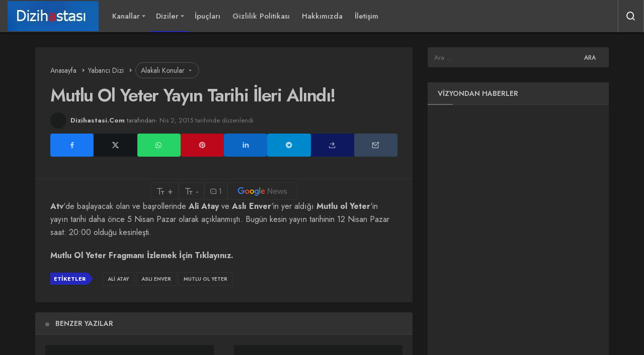

--- FILE ---
content_type: text/html; charset=UTF-8
request_url: https://www.dizihastasi.com/mutlu-ol-yeter-yayin-tarihi-ileri-alindi
body_size: 65119
content:
<!DOCTYPE html>
<html lang="tr" class="dark-mode" prefix="og: https://ogp.me/ns#" >
<head><meta charset="UTF-8"><script>if(navigator.userAgent.match(/MSIE|Internet Explorer/i)||navigator.userAgent.match(/Trident\/7\..*?rv:11/i)){var href=document.location.href;if(!href.match(/[?&]nowprocket/)){if(href.indexOf("?")==-1){if(href.indexOf("#")==-1){document.location.href=href+"?nowprocket=1"}else{document.location.href=href.replace("#","?nowprocket=1#")}}else{if(href.indexOf("#")==-1){document.location.href=href+"&nowprocket=1"}else{document.location.href=href.replace("#","&nowprocket=1#")}}}}</script><script>(()=>{class RocketLazyLoadScripts{constructor(){this.v="2.0.4",this.userEvents=["keydown","keyup","mousedown","mouseup","mousemove","mouseover","mouseout","touchmove","touchstart","touchend","touchcancel","wheel","click","dblclick","input"],this.attributeEvents=["onblur","onclick","oncontextmenu","ondblclick","onfocus","onmousedown","onmouseenter","onmouseleave","onmousemove","onmouseout","onmouseover","onmouseup","onmousewheel","onscroll","onsubmit"]}async t(){this.i(),this.o(),/iP(ad|hone)/.test(navigator.userAgent)&&this.h(),this.u(),this.l(this),this.m(),this.k(this),this.p(this),this._(),await Promise.all([this.R(),this.L()]),this.lastBreath=Date.now(),this.S(this),this.P(),this.D(),this.O(),this.M(),await this.C(this.delayedScripts.normal),await this.C(this.delayedScripts.defer),await this.C(this.delayedScripts.async),await this.T(),await this.F(),await this.j(),await this.A(),window.dispatchEvent(new Event("rocket-allScriptsLoaded")),this.everythingLoaded=!0,this.lastTouchEnd&&await new Promise(t=>setTimeout(t,500-Date.now()+this.lastTouchEnd)),this.I(),this.H(),this.U(),this.W()}i(){this.CSPIssue=sessionStorage.getItem("rocketCSPIssue"),document.addEventListener("securitypolicyviolation",t=>{this.CSPIssue||"script-src-elem"!==t.violatedDirective||"data"!==t.blockedURI||(this.CSPIssue=!0,sessionStorage.setItem("rocketCSPIssue",!0))},{isRocket:!0})}o(){window.addEventListener("pageshow",t=>{this.persisted=t.persisted,this.realWindowLoadedFired=!0},{isRocket:!0}),window.addEventListener("pagehide",()=>{this.onFirstUserAction=null},{isRocket:!0})}h(){let t;function e(e){t=e}window.addEventListener("touchstart",e,{isRocket:!0}),window.addEventListener("touchend",function i(o){o.changedTouches[0]&&t.changedTouches[0]&&Math.abs(o.changedTouches[0].pageX-t.changedTouches[0].pageX)<10&&Math.abs(o.changedTouches[0].pageY-t.changedTouches[0].pageY)<10&&o.timeStamp-t.timeStamp<200&&(window.removeEventListener("touchstart",e,{isRocket:!0}),window.removeEventListener("touchend",i,{isRocket:!0}),"INPUT"===o.target.tagName&&"text"===o.target.type||(o.target.dispatchEvent(new TouchEvent("touchend",{target:o.target,bubbles:!0})),o.target.dispatchEvent(new MouseEvent("mouseover",{target:o.target,bubbles:!0})),o.target.dispatchEvent(new PointerEvent("click",{target:o.target,bubbles:!0,cancelable:!0,detail:1,clientX:o.changedTouches[0].clientX,clientY:o.changedTouches[0].clientY})),event.preventDefault()))},{isRocket:!0})}q(t){this.userActionTriggered||("mousemove"!==t.type||this.firstMousemoveIgnored?"keyup"===t.type||"mouseover"===t.type||"mouseout"===t.type||(this.userActionTriggered=!0,this.onFirstUserAction&&this.onFirstUserAction()):this.firstMousemoveIgnored=!0),"click"===t.type&&t.preventDefault(),t.stopPropagation(),t.stopImmediatePropagation(),"touchstart"===this.lastEvent&&"touchend"===t.type&&(this.lastTouchEnd=Date.now()),"click"===t.type&&(this.lastTouchEnd=0),this.lastEvent=t.type,t.composedPath&&t.composedPath()[0].getRootNode()instanceof ShadowRoot&&(t.rocketTarget=t.composedPath()[0]),this.savedUserEvents.push(t)}u(){this.savedUserEvents=[],this.userEventHandler=this.q.bind(this),this.userEvents.forEach(t=>window.addEventListener(t,this.userEventHandler,{passive:!1,isRocket:!0})),document.addEventListener("visibilitychange",this.userEventHandler,{isRocket:!0})}U(){this.userEvents.forEach(t=>window.removeEventListener(t,this.userEventHandler,{passive:!1,isRocket:!0})),document.removeEventListener("visibilitychange",this.userEventHandler,{isRocket:!0}),this.savedUserEvents.forEach(t=>{(t.rocketTarget||t.target).dispatchEvent(new window[t.constructor.name](t.type,t))})}m(){const t="return false",e=Array.from(this.attributeEvents,t=>"data-rocket-"+t),i="["+this.attributeEvents.join("],[")+"]",o="[data-rocket-"+this.attributeEvents.join("],[data-rocket-")+"]",s=(e,i,o)=>{o&&o!==t&&(e.setAttribute("data-rocket-"+i,o),e["rocket"+i]=new Function("event",o),e.setAttribute(i,t))};new MutationObserver(t=>{for(const n of t)"attributes"===n.type&&(n.attributeName.startsWith("data-rocket-")||this.everythingLoaded?n.attributeName.startsWith("data-rocket-")&&this.everythingLoaded&&this.N(n.target,n.attributeName.substring(12)):s(n.target,n.attributeName,n.target.getAttribute(n.attributeName))),"childList"===n.type&&n.addedNodes.forEach(t=>{if(t.nodeType===Node.ELEMENT_NODE)if(this.everythingLoaded)for(const i of[t,...t.querySelectorAll(o)])for(const t of i.getAttributeNames())e.includes(t)&&this.N(i,t.substring(12));else for(const e of[t,...t.querySelectorAll(i)])for(const t of e.getAttributeNames())this.attributeEvents.includes(t)&&s(e,t,e.getAttribute(t))})}).observe(document,{subtree:!0,childList:!0,attributeFilter:[...this.attributeEvents,...e]})}I(){this.attributeEvents.forEach(t=>{document.querySelectorAll("[data-rocket-"+t+"]").forEach(e=>{this.N(e,t)})})}N(t,e){const i=t.getAttribute("data-rocket-"+e);i&&(t.setAttribute(e,i),t.removeAttribute("data-rocket-"+e))}k(t){Object.defineProperty(HTMLElement.prototype,"onclick",{get(){return this.rocketonclick||null},set(e){this.rocketonclick=e,this.setAttribute(t.everythingLoaded?"onclick":"data-rocket-onclick","this.rocketonclick(event)")}})}S(t){function e(e,i){let o=e[i];e[i]=null,Object.defineProperty(e,i,{get:()=>o,set(s){t.everythingLoaded?o=s:e["rocket"+i]=o=s}})}e(document,"onreadystatechange"),e(window,"onload"),e(window,"onpageshow");try{Object.defineProperty(document,"readyState",{get:()=>t.rocketReadyState,set(e){t.rocketReadyState=e},configurable:!0}),document.readyState="loading"}catch(t){console.log("WPRocket DJE readyState conflict, bypassing")}}l(t){this.originalAddEventListener=EventTarget.prototype.addEventListener,this.originalRemoveEventListener=EventTarget.prototype.removeEventListener,this.savedEventListeners=[],EventTarget.prototype.addEventListener=function(e,i,o){o&&o.isRocket||!t.B(e,this)&&!t.userEvents.includes(e)||t.B(e,this)&&!t.userActionTriggered||e.startsWith("rocket-")||t.everythingLoaded?t.originalAddEventListener.call(this,e,i,o):(t.savedEventListeners.push({target:this,remove:!1,type:e,func:i,options:o}),"mouseenter"!==e&&"mouseleave"!==e||t.originalAddEventListener.call(this,e,t.savedUserEvents.push,o))},EventTarget.prototype.removeEventListener=function(e,i,o){o&&o.isRocket||!t.B(e,this)&&!t.userEvents.includes(e)||t.B(e,this)&&!t.userActionTriggered||e.startsWith("rocket-")||t.everythingLoaded?t.originalRemoveEventListener.call(this,e,i,o):t.savedEventListeners.push({target:this,remove:!0,type:e,func:i,options:o})}}J(t,e){this.savedEventListeners=this.savedEventListeners.filter(i=>{let o=i.type,s=i.target||window;return e!==o||t!==s||(this.B(o,s)&&(i.type="rocket-"+o),this.$(i),!1)})}H(){EventTarget.prototype.addEventListener=this.originalAddEventListener,EventTarget.prototype.removeEventListener=this.originalRemoveEventListener,this.savedEventListeners.forEach(t=>this.$(t))}$(t){t.remove?this.originalRemoveEventListener.call(t.target,t.type,t.func,t.options):this.originalAddEventListener.call(t.target,t.type,t.func,t.options)}p(t){let e;function i(e){return t.everythingLoaded?e:e.split(" ").map(t=>"load"===t||t.startsWith("load.")?"rocket-jquery-load":t).join(" ")}function o(o){function s(e){const s=o.fn[e];o.fn[e]=o.fn.init.prototype[e]=function(){return this[0]===window&&t.userActionTriggered&&("string"==typeof arguments[0]||arguments[0]instanceof String?arguments[0]=i(arguments[0]):"object"==typeof arguments[0]&&Object.keys(arguments[0]).forEach(t=>{const e=arguments[0][t];delete arguments[0][t],arguments[0][i(t)]=e})),s.apply(this,arguments),this}}if(o&&o.fn&&!t.allJQueries.includes(o)){const e={DOMContentLoaded:[],"rocket-DOMContentLoaded":[]};for(const t in e)document.addEventListener(t,()=>{e[t].forEach(t=>t())},{isRocket:!0});o.fn.ready=o.fn.init.prototype.ready=function(i){function s(){parseInt(o.fn.jquery)>2?setTimeout(()=>i.bind(document)(o)):i.bind(document)(o)}return"function"==typeof i&&(t.realDomReadyFired?!t.userActionTriggered||t.fauxDomReadyFired?s():e["rocket-DOMContentLoaded"].push(s):e.DOMContentLoaded.push(s)),o([])},s("on"),s("one"),s("off"),t.allJQueries.push(o)}e=o}t.allJQueries=[],o(window.jQuery),Object.defineProperty(window,"jQuery",{get:()=>e,set(t){o(t)}})}P(){const t=new Map;document.write=document.writeln=function(e){const i=document.currentScript,o=document.createRange(),s=i.parentElement;let n=t.get(i);void 0===n&&(n=i.nextSibling,t.set(i,n));const c=document.createDocumentFragment();o.setStart(c,0),c.appendChild(o.createContextualFragment(e)),s.insertBefore(c,n)}}async R(){return new Promise(t=>{this.userActionTriggered?t():this.onFirstUserAction=t})}async L(){return new Promise(t=>{document.addEventListener("DOMContentLoaded",()=>{this.realDomReadyFired=!0,t()},{isRocket:!0})})}async j(){return this.realWindowLoadedFired?Promise.resolve():new Promise(t=>{window.addEventListener("load",t,{isRocket:!0})})}M(){this.pendingScripts=[];this.scriptsMutationObserver=new MutationObserver(t=>{for(const e of t)e.addedNodes.forEach(t=>{"SCRIPT"!==t.tagName||t.noModule||t.isWPRocket||this.pendingScripts.push({script:t,promise:new Promise(e=>{const i=()=>{const i=this.pendingScripts.findIndex(e=>e.script===t);i>=0&&this.pendingScripts.splice(i,1),e()};t.addEventListener("load",i,{isRocket:!0}),t.addEventListener("error",i,{isRocket:!0}),setTimeout(i,1e3)})})})}),this.scriptsMutationObserver.observe(document,{childList:!0,subtree:!0})}async F(){await this.X(),this.pendingScripts.length?(await this.pendingScripts[0].promise,await this.F()):this.scriptsMutationObserver.disconnect()}D(){this.delayedScripts={normal:[],async:[],defer:[]},document.querySelectorAll("script[type$=rocketlazyloadscript]").forEach(t=>{t.hasAttribute("data-rocket-src")?t.hasAttribute("async")&&!1!==t.async?this.delayedScripts.async.push(t):t.hasAttribute("defer")&&!1!==t.defer||"module"===t.getAttribute("data-rocket-type")?this.delayedScripts.defer.push(t):this.delayedScripts.normal.push(t):this.delayedScripts.normal.push(t)})}async _(){await this.L();let t=[];document.querySelectorAll("script[type$=rocketlazyloadscript][data-rocket-src]").forEach(e=>{let i=e.getAttribute("data-rocket-src");if(i&&!i.startsWith("data:")){i.startsWith("//")&&(i=location.protocol+i);try{const o=new URL(i).origin;o!==location.origin&&t.push({src:o,crossOrigin:e.crossOrigin||"module"===e.getAttribute("data-rocket-type")})}catch(t){}}}),t=[...new Map(t.map(t=>[JSON.stringify(t),t])).values()],this.Y(t,"preconnect")}async G(t){if(await this.K(),!0!==t.noModule||!("noModule"in HTMLScriptElement.prototype))return new Promise(e=>{let i;function o(){(i||t).setAttribute("data-rocket-status","executed"),e()}try{if(navigator.userAgent.includes("Firefox/")||""===navigator.vendor||this.CSPIssue)i=document.createElement("script"),[...t.attributes].forEach(t=>{let e=t.nodeName;"type"!==e&&("data-rocket-type"===e&&(e="type"),"data-rocket-src"===e&&(e="src"),i.setAttribute(e,t.nodeValue))}),t.text&&(i.text=t.text),t.nonce&&(i.nonce=t.nonce),i.hasAttribute("src")?(i.addEventListener("load",o,{isRocket:!0}),i.addEventListener("error",()=>{i.setAttribute("data-rocket-status","failed-network"),e()},{isRocket:!0}),setTimeout(()=>{i.isConnected||e()},1)):(i.text=t.text,o()),i.isWPRocket=!0,t.parentNode.replaceChild(i,t);else{const i=t.getAttribute("data-rocket-type"),s=t.getAttribute("data-rocket-src");i?(t.type=i,t.removeAttribute("data-rocket-type")):t.removeAttribute("type"),t.addEventListener("load",o,{isRocket:!0}),t.addEventListener("error",i=>{this.CSPIssue&&i.target.src.startsWith("data:")?(console.log("WPRocket: CSP fallback activated"),t.removeAttribute("src"),this.G(t).then(e)):(t.setAttribute("data-rocket-status","failed-network"),e())},{isRocket:!0}),s?(t.fetchPriority="high",t.removeAttribute("data-rocket-src"),t.src=s):t.src="data:text/javascript;base64,"+window.btoa(unescape(encodeURIComponent(t.text)))}}catch(i){t.setAttribute("data-rocket-status","failed-transform"),e()}});t.setAttribute("data-rocket-status","skipped")}async C(t){const e=t.shift();return e?(e.isConnected&&await this.G(e),this.C(t)):Promise.resolve()}O(){this.Y([...this.delayedScripts.normal,...this.delayedScripts.defer,...this.delayedScripts.async],"preload")}Y(t,e){this.trash=this.trash||[];let i=!0;var o=document.createDocumentFragment();t.forEach(t=>{const s=t.getAttribute&&t.getAttribute("data-rocket-src")||t.src;if(s&&!s.startsWith("data:")){const n=document.createElement("link");n.href=s,n.rel=e,"preconnect"!==e&&(n.as="script",n.fetchPriority=i?"high":"low"),t.getAttribute&&"module"===t.getAttribute("data-rocket-type")&&(n.crossOrigin=!0),t.crossOrigin&&(n.crossOrigin=t.crossOrigin),t.integrity&&(n.integrity=t.integrity),t.nonce&&(n.nonce=t.nonce),o.appendChild(n),this.trash.push(n),i=!1}}),document.head.appendChild(o)}W(){this.trash.forEach(t=>t.remove())}async T(){try{document.readyState="interactive"}catch(t){}this.fauxDomReadyFired=!0;try{await this.K(),this.J(document,"readystatechange"),document.dispatchEvent(new Event("rocket-readystatechange")),await this.K(),document.rocketonreadystatechange&&document.rocketonreadystatechange(),await this.K(),this.J(document,"DOMContentLoaded"),document.dispatchEvent(new Event("rocket-DOMContentLoaded")),await this.K(),this.J(window,"DOMContentLoaded"),window.dispatchEvent(new Event("rocket-DOMContentLoaded"))}catch(t){console.error(t)}}async A(){try{document.readyState="complete"}catch(t){}try{await this.K(),this.J(document,"readystatechange"),document.dispatchEvent(new Event("rocket-readystatechange")),await this.K(),document.rocketonreadystatechange&&document.rocketonreadystatechange(),await this.K(),this.J(window,"load"),window.dispatchEvent(new Event("rocket-load")),await this.K(),window.rocketonload&&window.rocketonload(),await this.K(),this.allJQueries.forEach(t=>t(window).trigger("rocket-jquery-load")),await this.K(),this.J(window,"pageshow");const t=new Event("rocket-pageshow");t.persisted=this.persisted,window.dispatchEvent(t),await this.K(),window.rocketonpageshow&&window.rocketonpageshow({persisted:this.persisted})}catch(t){console.error(t)}}async K(){Date.now()-this.lastBreath>45&&(await this.X(),this.lastBreath=Date.now())}async X(){return document.hidden?new Promise(t=>setTimeout(t)):new Promise(t=>requestAnimationFrame(t))}B(t,e){return e===document&&"readystatechange"===t||(e===document&&"DOMContentLoaded"===t||(e===window&&"DOMContentLoaded"===t||(e===window&&"load"===t||e===window&&"pageshow"===t)))}static run(){(new RocketLazyLoadScripts).t()}}RocketLazyLoadScripts.run()})();</script>
	<link rel="profile" href="//gmpg.org/xfn/11" />
	<link rel="pingback" href="//www.dizihastasi.com/xmlrpc.php" />
	
	<meta name="viewport" content="width=device-width, initial-scale=1, minimum-scale=1">

	<meta http-equiv="X-UA-Compatible" content="IE=edge">
			<style></style>
	
		<!-- Preload Google Fonts for better performance -->
		
		<link rel="preconnect" href="//fonts.gstatic.com" crossorigin>
		
		<noscript></noscript>

		<link rel='preload' as='font' href='//www.dizihastasi.com/wp-content/themes/geoit/assets/fonts/gi.woff?t=1642023351660' type='font/woff' crossorigin='anonymous' />


<link rel='preload' as='image' href='//dizihastasi.com/wp-content/uploads/2021/10/dizihastasi.webp' />

<!-- Rank Math PRO tarafından Arama Motoru Optimizasyonu - https://rankmath.com/ -->
<title>Mutlu Ol Yeter Yayın Tarihi İleri Alındı! - Dizihastasi.com</title>
<link data-rocket-preload as="style" href="//fonts.googleapis.com/css2?family=Jost:wght@400;500;600;700&#038;display=swap" rel="preload">
<link href="//fonts.googleapis.com/css2?family=Jost:wght@400;500;600;700&#038;display=swap" media="print" onload="this.media=&#039;all&#039;" rel="stylesheet">
<noscript><link rel="stylesheet" href="//fonts.googleapis.com/css2?family=Jost:wght@400;500;600;700&#038;display=swap"></noscript>
<link crossorigin data-rocket-preload as="font" href="//www.dizihastasi.com/wp-content/themes/geoit/assets/fonts/gi.woff2?t=1642023351660" rel="preload">
<style id="wpr-usedcss">img:is([sizes=auto i],[sizes^="auto," i]){contain-intrinsic-size:3000px 1500px}#toc_container li,#toc_container ul{margin:0;padding:0}#toc_container ul ul{margin-left:1.5em}#toc_container{background:#f9f9f9;border:1px solid #aaa;padding:10px;margin-bottom:1em;width:auto;display:table;font-size:95%}#toc_container span.toc_toggle{font-weight:400;font-size:90%}#toc_container a{text-decoration:none;text-shadow:none}#toc_container a:hover{text-decoration:underline}div#toc_container ul li{font-size:75%}:root{--theme_border:#d5d7da;--theme_border2:#d5d7da;--theme_color:#e12e2e;--theme_radius:1rem;--theme_radius2:.5rem;--theme_font:'Poppins',sans-serif;--theme_font_2:-apple-system,BlinkMacSystemFont,"Segoe UI",Roboto,Oxygen,Oxygen-Sans,Ubuntu,Cantarell,"Helvetica Neue","Open Sans",sans-serif;--theme_shadow:0 0 3px rgba(0, 0, 0, .1)}.gi,[class^=gi-]{font-family:geoit-font!important;font-style:normal;-webkit-font-smoothing:antialiased;display:inline-block;-moz-osx-font-smoothing:grayscale}.gi-search:before{content:"\f0d1"}.gi-arrow-down:before{content:"\ea50"}.gi-angle-left:before,.gi-angle-right:before{content:"\ea6c"}.gi-close:before{content:"\eb99"}.gi-share:before{content:"\f0f9"}.gi-envelope:before{content:"\ef02"}.gi-like-o:before{content:"\f207"}.gi-like:before{content:"\f206"}.gi-font:before{content:"\ed8c"}.gi-facebook:before{content:"\ecbc"}.gi-bars:before{content:"\ef3e"}.gi-pinterest:before{content:"\efff"}.gi-linkedin:before{content:"\eeb5"}.gi-whatsapp:before{content:"\f2bc"}.gi-loading:before{content:"\f064"}.gi-telegram:before{content:"\f1ef"}.gi-message:before{content:"\ef46"}.gi-twitter-x:before{content:"\f3e6"}.gi-spin{-moz-animation:2s linear infinite spin;-o-animation:2s linear infinite spin;-webkit-animation:2s linear infinite spin;animation:2s linear infinite spin;display:inline-block}.gotop .gi-arrow-down{-ms-transform:rotate(-180deg);-webkit-transform:rotate(-180deg);transform:rotate(-180deg)}.gi-angle-left{-ms-transform:rotate(-180deg);-webkit-transform:rotate(-180deg);transform:rotate(-180deg)}.owl-carousel,.owl-carousel .owl-item{-webkit-tap-highlight-color:transparent;position:relative}.owl-carousel{width:100%;z-index:1}.owl-carousel .owl-stage{position:relative;-ms-touch-action:pan-Y}.owl-carousel .owl-stage:after{content:".";display:block;clear:both;visibility:hidden;line-height:0;height:0}.owl-carousel .owl-stage-outer{position:relative;overflow:hidden;-webkit-transform:translate3d(0,0,0)}.owl-carousel .owl-item{min-height:1px;float:left;-webkit-backface-visibility:hidden;-webkit-touch-callout:none}.owl-carousel .owl-item img{display:block;width:100%;-webkit-transform-style:preserve-3d}.owl-carousel .owl-dots.disabled,.owl-carousel .owl-nav.disabled{display:none}.no-js .owl-carousel,.owl-carousel.owl-loaded{display:block}.owl-carousel .owl-dot,.owl-carousel .owl-nav .owl-next,.owl-carousel .owl-nav .owl-prev{cursor:pointer;-webkit-user-select:none;-khtml-user-select:none;-moz-user-select:none;-ms-user-select:none;user-select:none}.owl-carousel.owl-loading{opacity:0;display:block}.owl-carousel.owl-hidden{opacity:0}.owl-carousel.owl-refresh .owl-item{visibility:hidden}.owl-carousel.owl-drag .owl-item{-webkit-user-select:none;-moz-user-select:none;-ms-user-select:none;user-select:none}.owl-carousel.owl-grab{cursor:move;cursor:grab}.owl-carousel.owl-rtl{direction:rtl}.owl-carousel.owl-rtl .owl-item{float:right}.owl-carousel .animated{-webkit-animation-duration:1s;animation-duration:1s;-webkit-animation-fill-mode:both;animation-fill-mode:both}.owl-carousel .owl-animated-in{z-index:0}.owl-carousel .owl-animated-out{z-index:1}.owl-height{transition:height .5s ease-in-out}.owl-carousel .owl-item .owl-lazy{opacity:0;transition:opacity .4s ease}.owl-carousel .owl-item img.owl-lazy{-webkit-transform-style:preserve-3d;transform-style:preserve-3d}.row{margin-right:-15px;margin-left:-15px}.container{width:100%;padding-right:15px;padding-left:15px;margin-right:auto;margin-left:auto}@media (min-width:768px){.container{width:100%}}@media (min-width:992px){.container{width:100%}}@media (min-width:1200px){.container{width:1170px}}@media (min-width:1300px){.container{width:1270px}}@media (min-width:1400px){.container{width:1320px}}.col-md-4,.col-md-8{position:relative;width:100%;min-height:1px;padding-right:15px;padding-left:15px}@media (min-width:992px){.col-md-4,.col-md-8{float:left}.col-md-8{width:66.66666667%}.col-md-4{width:33.33333333%}}a,address,article,aside,body,caption,center,cite,code,div,dl,dt,em,fieldset,figure,footer,form,h1,h2,h3,h4,h5,header,html,i,iframe,img,label,legend,li,nav,object,ol,p,small,span,strong,table,tbody,tr,tt,ul,video{margin:0;padding:0;border:0;font-size:100%;font:inherit;vertical-align:baseline}*{-webkit-box-sizing:border-box;-moz-box-sizing:border-box;box-sizing:border-box}img{vertical-align:middle;max-width:100%;height:auto}html{width:100%;height:100%;-webkit-text-size-adjust:100%;-webkit-tap-highlight-color:transparent;-webkit-font-smoothing:antialiased;text-size-adjust:none;text-rendering:optimizelegibility;font-feature-settings:"kern";font-kerning:normal}body{background-color:#f8f8f8;font-family:var(--theme_font);font-size:15px;color:#222;line-height:1.456;font-weight:400;max-width:100vw;overflow-x:hidden}em{font-style:italic}h1,h2,h3,h4,h5{font-weight:600}h1{font-size:32px}h2{font-size:28px}h3{font-size:24px}h4{font-size:20px}h5{font-size:16px}a{transition:all .3s;text-decoration:none;font-weight:400;color:#2d2d2d}select{border:1px solid var(--theme_border);padding:15px;font-size:15px;line-height:1.5;background:0 0;background-image:url("data:image/svg+xml;utf8,<svg fill='black' height='24' viewBox='0 0 24 24' width='24' xmlns='http://www.w3.org/2000/svg'><path d='M7 10l5 5 5-5z'/><path d='M0 0h24v24H0z' fill='none'/></svg>");background-repeat:no-repeat;background-position-x:99%;background-position-y:10px;width:100%;-webkit-appearance:none;border-radius:var(--theme_radius);outline:0}hr{border-color:var(--theme_border);border-top:0;margin:1em 0;display:inline-block;width:100%}button{background-color:transparent;border:0;cursor:pointer;padding:0;font-family:var(--theme_font);-webkit-appearance:none;outline:0;margin:0}input[type=button],input[type=submit],input[type=text],textarea{-webkit-appearance:none}input{background-color:#fff;border:0;font-family:var(--theme_font);-webkit-appearance:none;outline:0;padding:1em}code{padding:3px 10px;font-size:90%;color:#007faf;background-color:#eee;border-radius:var(--theme_radius)}code{font-family:Menlo,Monaco,Consolas,"Courier New",monospace}.uckan-btn{background:#fff;border:none;border:1px solid var(--theme_border);border-radius:var(--theme_radius);color:rgba(0,0,0,.9);position:relative;height:45px;line-height:45px;margin:0;padding:0 30px;display:inline-block;font-size:15px;font-weight:400;font-family:var(--theme_font);transition:box-shadow .2s cubic-bezier(.4, 0, 1, 1),background-color .2s cubic-bezier(.4, 0, .2, 1),color .2s cubic-bezier(.4, 0, .2, 1);outline:0;cursor:pointer;text-decoration:none;text-align:center;background:#fff;vertical-align:middle;text-decoration:none!important}.uckan-btn.colored{background-color:var(--theme_color);color:#fff}.uckan-btn--middle{height:40px;padding:0 20px;line-height:40px}.uckan-btn-group{display:flex;gap:1em}.dropdown-content:before{content:"";position:absolute;border:1px solid #fff;border-color:#fff transparent;border-width:0 8px 7px;top:-6px;right:20px}.dropdown-content{min-height:1px;min-width:175px;background:#fff;color:#222;box-shadow:0 0 10px rgba(0,0,0,.3);border-top:none;border-radius:0 0 10px 10px;text-align:left;outline:0;opacity:0;right:0;visibility:hidden;top:100%;position:absolute;will-change:width,height;transform:scale(0);transform-origin:top right;-webkit-transition:.2s ease-in-out;transition:all .2s ease-in-out}.dropdown-content.collapsible-active{visibility:visible;transform:scale(1);z-index:2;opacity:1}.dropdown-content ul>li{position:relative;list-style:none}.dropdown-content ul>li>a{width:100%;line-height:initial;border-left:2px solid transparent;padding:10px 1rem;font-size:14px;font-family:var(--theme_font);font-weight:400;display:block;transition:all .3s ease;color:#222}.dropdown-content ul>li>a:hover{padding-left:5px;border-color:#222;background:#f8f8f8}.dropdown-content ul>li:last-child>a{border:0}.uck-layout__content{position:relative;display:inline-block;width:100%;margin:2em 0;z-index:1}@media (max-width:768px){.uck-layout__content{margin:1em 0}}#header{width:100%;z-index:100;position:relative}.header__bottom{background-color:#fff;position:relative;-moz-box-shadow:0 1px 3px 0 rgba(0,0,0,.1);box-shadow:0 2px 3px 0 rgba(0,0,0,.1)}.header__row{display:-webkit-box;display:-ms-flexbox;display:flex;position:relative;-webkit-box-orient:horizontal;-webkit-box-direction:normal;-ms-flex-direction:row;flex-direction:row;-ms-flex-wrap:nowrap;flex-wrap:nowrap;box-sizing:border-box;-ms-flex-item-align:stretch;align-self:stretch;padding:0}.header-two .header__row{height:64px;max-height:64px}.header-two .header__logo{margin-right:1em}.header__top--right{display:-webkit-box;display:-ms-flexbox;display:flex;line-height:50px;position:relative;max-width:50%;-webkit-box-orient:horizontal;-webkit-box-direction:normal;-ms-flex-direction:row;flex-direction:row;border:1px solid rgba(255,255,255,.2);border-top:0;border-bottom:0}.header-two .header__top--right{border-right:0}.header__top--right>*{transition:all .3s ease}.header__top--right>:hover:not(.header__search--form){background:rgba(0,0,0,.1)}.header__top--social li{list-style:none;display:inline-block}.header__top--social li a{transition:all .3s ease;display:block;width:34px;color:#fff;padding:0 10px}.header__top--social:hover li a{opacity:.5}.header__top--social li a:hover{opacity:1}#header button{transition:all .3s ease;box-shadow:none;font-size:12px;font-family:var(--theme_font);padding:0 15px;color:#fff}#header .jm-post-like{display:none!important}.header__search{cursor:pointer}.header__search,.header__top--social{position:relative;border-right:1px solid rgba(255,255,255,.2)}.header__search--form{background-color:#fff;-moz-box-shadow:0 1px 3px 0 rgba(0,0,0,.1);box-shadow:0 1px 3px 0 rgba(0,0,0,.1);min-width:400px;right:0;top:100%;position:absolute;z-index:999;transition:all .3s ease;visibility:hidden;padding:20px;opacity:0}.header__search--form.is-active{visibility:visible;opacity:1}.header__search--form form{width:100%;line-height:1;position:relative}.header__search--form input{position:relative;background:0 0;width:100%;padding:1rem;text-overflow:ellipsis;border:1px solid var(--theme_border);font-size:16px;border-radius:var(--theme_radius);transition:all .3s ease}@media (min-width:768px){.header__search--form input{padding-right:7rem}}.header__search--form input:focus{border-color:var(--theme_color)}.header__search--form button{position:absolute;right:0;box-shadow:none;background:var(--theme_color);color:#fff!important;font-size:20px!important;padding:0 10px!important;border-radius:0 4px 4px 0!important;top:0;bottom:0;height:100%;transition:all .3s ease}.header__search--form input:focus+button{background-color:var(--theme_color)}.uck-layout-spacer{-webkit-box-flex:1;-ms-flex-positive:1;flex-grow:1;-ms-flex-negative:0;flex-shrink:0}.header__logo{position:relative;display:-webkit-box;display:-ms-flexbox;display:flex;-webkit-box-align:center;-ms-flex-align:center;align-items:center}.logo-no{font-size:32px;font-weight:600;letter-spacing:-2px;font-family:var(--theme_font)}.header__logo--left{float:left;flex-shrink:0}.header__bottom--menu li{list-style:none;font-family:var(--theme_font)}@media (max-width:1200px){.header-two .header__bottom--menu{display:none!important}}@media only screen and (min-width:992px) and (max-width:1200px){.header-two .mobile-menu-icon{display:block!important;margin:0 1em}}@media (max-width:992px){#header .container{width:100%;padding:0 1em}.header__bottom--menu{display:none!important}.header-two .header__bottom--menu .geoit-mega-menu:after,.header-two .header__bottom--menu .menu-item-has-children:after{color:#bbb!important}.header__bottom--menu li>ul{box-shadow:none!important;display:none}.header__bottom--menu li:hover>ul{display:block}.header__bottom--menu li>ul>li:hover ul{left:auto!important}}.header__bottom--menu li>ul{position:absolute;top:100%;right:auto;bottom:auto;left:-9999px;z-index:101;min-width:200px;list-style:none;text-align:left;background-color:#fff;-webkit-box-shadow:0 2px 2px rgba(0,0,0,.2);box-shadow:0 2px 2px rgba(0,0,0,.2);-ms-transform:translateY(-20px);-webkit-transform:translateY(-20px);transform:translateY(-20px);-ms-transition:transform .3s;-webkit-transition:transform .3s;transition:transform .3s ease}.header__bottom--menu li:hover>ul{left:auto;-ms-transform:none;-webkit-transform:none;transform:none}.header__bottom--menu li>ul>li:hover>ul{top:0;left:100%}.header__bottom--menu .geoit-mega-menu:after,.header__bottom--menu .menu-item-has-children:after{position:absolute;content:"\ea50";font:15px/1 geoit-font;right:5px;top:24px;color:#bbb}.header__bottom--menu .sub-menu .menu-item-has-children:after{content:"\ea50";-ms-transform:rotate(-90deg);-webkit-transform:rotate(-90deg);transform:rotate(-90deg);right:auto;position:relative;float:right;top:15px}.header__bottom--menu .sub-menu li{display:block;position:relative;width:100%}.header__bottom--menu .sub-menu li:last-child{border:0}.header__bottom--menu .sub-menu li a{font-size:14px;text-transform:none;letter-spacing:0;font-weight:400;color:#222;padding:0 20px;line-height:40px!important}.header__bottom--menu .sub-menu>li:hover>a{color:#222;background:#f2f2f2;box-shadow:none!important}.header__bottom--menu .header__bottom--link{display:block;padding:0 12px;font-size:15px;font-weight:600;position:relative;color:#222;text-decoration:none;line-height:64px;margin:0}.menu-item i,.menu-item span{margin-right:8px;font-size:inherit;vertical-align:middle}.menu-item svg{width:22px;height:22px;transition:all .3s ease;margin-right:8px;vertical-align:middle}.header-two .menu-item svg,.header-two .menu-item:hover svg{fill:#fff!important}.header-two .header__bottom--menu .header__bottom--link{font-weight:500}.geo-menu:after{content:"";clear:both;display:block}.geo-menu>li{float:left}.header__bottom--menu ul.geo-menu>li>.header__bottom--link.geoit-mega-menu,.header__bottom--menu ul.geo-menu>li>.header__bottom--link.menu-item-has-children{padding-right:20px}.header__bottom--menu .current-menu-parent{box-shadow:inset 0 -2px 0 0 var(--theme_color);color:var(--theme_color)}.header__bottom--menu li:hover>.header__bottom--link{box-shadow:inset 0 -2px 0 0 var(--theme_color);color:var(--theme_color)}.header__bottom--menu li:hover>.header__bottom--link svg{fill:var(--theme_color)}.header__bottom--menu .sub-menu a{box-shadow:none!important}.page__content{margin-left:auto;margin-right:auto;width:100%;position:relative}.mobile-menu-icon{display:none;z-index:2;padding:0!important}@media screen and (max-width:992px){.notification-button i{font-size:20px}}.mobile-menu-icon{color:#222!important;padding:0!important}.header-two .mobile-menu-icon{color:#fff!important}.mobile-menu-icon i{margin:0;font-size:34px}.mobile-menu-icon i{vertical-align:middle}@media screen and (max-width:376px){.header__logo img{max-width:225px}}@media screen and (max-width:321px){.header__logo img{max-width:190px}}@media screen and (max-width:992px){.mobile-menu-icon{display:block;font-size:inherit!important}.header-two .header__bottom{padding:0 1em}.header__logo{margin:10px 0}.header__logo img{max-width:300px;max-height:60px!important}body:not(.sidebar-mobile-enable) .sidebar{display:none}.footer__bottom .header__row>*{flex:0 0 100%}.header-two .header__logo{margin:0}#header .container{padding:0}.header__top--right{position:unset;border:0;z-index:10}.header__top--right>*{display:none!important}}.content__post--meta-social{margin:0 0 1em}.content-header-meta .content__post--meta-social{margin:0}.content__post--meta-social a{text-decoration:none;color:#fff!important}.h-slider{margin:2em 0 0}.carousel{width:100%;height:500px}.slider-style-3{margin:2em 0 0;display:inline-block;width:100%;height:auto}.carousel__item{position:relative;width:100%;overflow:hidden;float:left}.carousel .carousel__item{padding:1px;border-radius:var(--theme_radius);background:0 0!important}@media (max-width:562px){.slider-style-3{margin:1em 0 0}.carousel .carousel__item{padding:2px;border-radius:0}}.owl-carousel.w-slider:not(.owl-loaded){overflow:hidden}.owl-carousel.w-slider .carousel__item,.owl-carousel.w-slider:not(.owl-loaded),.widget-homepage .owl-carousel.w-slider.loop1 .carousel__item{height:250px}.slider-style-3 .carousel__item,.slider-style-3.owl-carousel.w-slider:not(.owl-loaded){height:500px!important;border-radius:0}@media screen and (max-width:768px){.slider-style-3 .carousel__item,.slider-style-3.owl-carousel.w-slider:not(.owl-loaded){height:250px!important;border-radius:0}}.carousel__image{position:relative;height:100%;overflow:hidden;background-size:cover;background-position:center center;background-color:var(--theme_color);z-index:1}.owl-carousel.h-slider{position:relative}.owl-carousel.w-slider .owl-nav{margin:-1px 0 0}.carousel__content--meta{color:#fff;line-height:24px;margin-top:5px;font-size:12px;font-weight:400;align-items:center;display:inline-flex;flex-wrap:wrap;gap:5px;width:100%}.carousel__content p{line-height:24px;font-size:14px;font-weight:400;flex:0 0 100%;margin:0;color:rgba(255,255,255,.75);white-space:normal;display:block;display:-webkit-box;-webkit-line-clamp:2;-webkit-box-orient:vertical;overflow:hidden;text-overflow:ellipsis}.carousel__content--meta .author+.date{float:right;flex:1;text-align:right}.carousel__content--meta .author{white-space:nowrap;overflow:hidden;text-overflow:ellipsis;float:left}.carousel__content--meta .author img{vertical-align:-7px;width:25px!important;height:25px!important;display:inline-block!important;margin-right:10px;border-radius:100%}.geo_first_category{padding:0 15px;height:30px;line-height:32px;border-radius:var(--theme_radius);font-weight:600;display:inline-block;margin-right:5px;margin-bottom:10px;font-size:12px;letter-spacing:.05em;text-transform:uppercase;position:relative;white-space:nowrap;word-wrap:normal;font-family:var(--theme_font);position:relative;background:var(--theme_color);color:#fff}.carousel-slider>.carousel:not(:first-child){display:none!important}.owl-carousel:not(.carousel-slider)>*{opacity:0;transition:opacity .3s ease;visibility:hidden}.owl-carousel.owl-loaded>*{opacity:1;visibility:visible}.owl-carousel.owl-loaded{background:0 0}.geo-thumbnail{background-color:var(--theme_color);position:relative;overflow:hidden}.geo-thumbnail img{width:100%}.carousel__image:before,.geo-thumbnail:before{content:"";position:absolute;top:0;left:0;right:-1px;bottom:0;height:100%;background:linear-gradient(0deg,#000,rgba(0,0,0,.28) 90%);opacity:1;-webkit-transition:opacity .4s;transition:opacity .4s ease;z-index:1}.carousel__item:hover .carousel__image:before{opacity:.8}.geo-thumbnail:hover:before{opacity:.8}.carousel__content{position:absolute;top:25px;bottom:25px;left:25px;right:25px;z-index:2;display:flex;flex-direction:column;justify-content:flex-end;color:#fff}.carousel__content .geo_first_category{margin-bottom:5px!important}.carousel__content .headline{color:#fff;margin:10px 0 0;font-weight:600;font-size:17px;-webkit-line-clamp:3;line-height:1.4}.content .carousel__content .headline,.sidebar .carousel__content .headline{font-size:17px;line-height:24px}.carousel__content .headline a{color:inherit;font-weight:600}.carousel__content .headline a:hover{color:#fff}.carousel__content--meta a:hover{text-decoration:underline;text-underline-offset:5px}.carousel__content--meta a{color:#fff}.owl-theme .owl-nav [class*=owl-]{position:absolute;background:#fff;border:0;margin:0;font-size:16px;width:30px;line-height:50px;height:50px;top:50%;-webkit-transform:translateY(-50%);-ms-transform:translateY(-50%);transform:translateY(-50%);-webkit-transition:.25s;-o-transition:.25s;transition:.25s;z-index:1;padding:0}.owl-theme .owl-nav [class*=owl-]:hover{width:40px}.owl-theme .owl-nav [class*=owl-]:hover{background-color:var(--theme_color);color:#fff}.owl-nav .owl-prev{left:0}.owl-theme .owl-nav .owl-next{right:0}@media screen and (max-width:992px){.carousel__content{top:15px;left:15px;right:15px;bottom:15px}.owl-carousel.w-slider .carousel__item,.widget-homepage .owl-carousel.w-slider.loop1 .carousel__item{height:250px}}@media screen and (max-width:768px){.geoit_comment_avatar{width:40px!important;min-width:40px!important;max-width:40px!important;height:40px!important}.header__bottom--menu li>ul>li>ul{margin:0 1em}}@media (max-width:320px){.carousel__content .headline{font-size:17px}}.entry-author{float:left;display:-webkit-box;display:-ms-flexbox;display:flex;-webkit-box-align:center;-ms-flex-align:center;align-items:center;font-weight:400}.entry-author img{border-radius:100%;height:32px!important;width:32px!important;margin:0!important;margin-right:8px!important}.content__title{position:relative;display:inline-block;width:100%}.widget{position:relative;background:#fff;box-shadow:var(--theme_shadow)}.widget #tab-menu .tabs{box-shadow:none!important}.geo_homepage_1col{box-shadow:none!important;border:0!important;background:0 0!important;display:-webkit-box!important;display:-ms-flexbox!important;display:flex!important;-ms-flex-wrap:wrap;flex-wrap:wrap}.widget p{line-height:1.6;color:#2d2d2d}.content__title .uckan-btn i{margin-right:10px;vertical-align:middle}.content__title .uckan-btn{width:100%;border:0;text-align:left;font-weight:600;cursor:auto;box-shadow:none;font-size:14px;background:0 0!important;border-bottom:1px solid var(--theme_border2);text-transform:uppercase;border-radius:0;position:relative;padding:0 15px 0 40px}.kan_vc_block .content__title .uckan-btn,.widget .content__title .uckan-btn{box-shadow:none;border:0;border-bottom:1px solid var(--theme_border2)}.content__title .uckan-btn:before{content:"";position:absolute;width:8px;height:8px;left:20px;top:20px;-webkit-border-radius:50%;border-radius:50%;background-color:var(--theme_color)}.block_title_style-3 .uckan-btn{padding-left:20px}.block_title_style-3 .uckan-btn:before{content:none}.block_title_style-3 .uckan-btn:after{content:"";position:absolute;z-index:5;left:0;bottom:-1px;height:2px;width:50px;background:var(--theme_color)}.masonry{display:-webkit-box;display:-ms-flexbox;display:flex;-ms-flex-wrap:wrap;flex-wrap:wrap;margin:0}.masonry:after{content:"";display:block;clear:both}.uck-card{float:left;clear:both;z-index:3}.content__related-posts{-webkit-box-shadow:var(--theme_shadow);box-shadow:var(--theme_shadow);border-radius:var(--theme_radius);margin-bottom:20px;overflow:hidden;background:#fff}.masonry .uck-card--meta{padding:0;margin:0 0 10px}.uck-card--meta .uck-card--right{text-transform:uppercase;font-family:var(--theme_font)}.masonry .uck-card--right{margin:15px 0 0}.masonry .uck-card{width:50%;display:-webkit-box;display:-ms-flexbox;display:flex;-webkit-box-orient:vertical;-webkit-box-direction:normal;-ms-flex-direction:column;flex-direction:column;padding:20px}.sidebar .masonry:not(.masonry-grid)>.uck-card{border-left:0;border-right:0;border-top:0;margin-top:0}.content:not(.h-layout-1) .masonry:not(.masonry-grid)>.uck-card:nth-child(2n){border-right:0}.uck-card-flex{-webkit-box-flex:1;-ms-flex:1;flex:1}@media (max-width:675px){.uck-card--col_right .uck-card--image img{max-width:100px;height:auto!important}}.content__post{width:100%;background:#fff;float:none;box-shadow:var(--theme_shadow);margin:0 0 20px}@media (max-width:425px){.header__top--social{display:none!important}#geo_mobil_menu .header__top--social{display:block!important}.content__post{border-radius:0!important}}.uck-card--image{position:relative}.uck-card--image img{width:100%;border-radius:var(--theme_radius)}.uck-card--col_right .uck-card--image img{width:150px;height:90px}.uck-card--content{padding:1em 0 0}.uck-card--content span a:hover{color:var(--theme_color)}.uck-card--content span{margin:5px 5px 0 0;display:inline-block}.uck-card--content .geo_first_category{display:inline-block!important}.uck-card--col_right .uck-card--content{padding:0}.sidebar .uck-card--col_right{border-left:0}.headline{font-family:var(--theme_font)}.uck-card .headline{color:#222;font-size:15px;margin:5px 0}.headline a{position:relative;display:inline;color:inherit;font-weight:600;background:-webkit-gradient(linear,left top,right top,from(currentColor),to(currentColor));background:-webkit-linear-gradient(left,currentColor 0,currentColor 100%);background:-o-linear-gradient(left,currentColor 0,currentColor 100%);background:linear-gradient(to right,currentColor 0,currentColor 100%);background-size:0 2px;background-position:0 95%;-webkit-transition:background-size .25s cubic-bezier(.785, .135, .15, .86);-o-transition:background-size .25s cubic-bezier(.785, .135, .15, .86);transition:background-size .25s cubic-bezier(.785, .135, .15, .86) 0s;padding:.1% 0;background-repeat:no-repeat}.headline a:hover{background-size:100% 2px}.uck-card p{line-height:20px;font-size:13px;-ms-word-wrap:break-word;word-wrap:break-word}.uck-card--meta{padding:10px 0 0}.uck-card--left+.uck-card--right{display:inline-block;text-align:right;transition:all .5s ease}.uck-card--right a{color:var(--theme_color);display:inline-block;letter-spacing:.05em;text-transform:uppercase;font-weight:600;border:1px solid var(--theme_color);padding:8px 15px;font-size:12px;border-radius:var(--theme_radius)}.uck-card:hover .uck-card--right a{background:var(--theme_color);opacity:1;color:#fff!important}.uck-card--col_left{float:left;width:50%}.sidebar .col-group,.sidebar .uck-card--col_left{width:100%}.sidebar .uck-card--col_left{border-bottom:1px solid var(--theme_border2)}.col-1 .uck-card--col_right .uck-card--content{padding:0}.uck-card--col_left .date,.uck-card--content span{font-size:13px}.uck-card--col_left .date i,.uck-card--content span i{margin-right:5px}.uck-card--col_left .date,.uck-card--col_top .date{margin-bottom:10px;display:inline-block}.masonry:not(.masonry-grid) .headline a,.uck-card--col_left .headline a,.uck-card--col_top .headline a{font-weight:600}.widget-homepage.geo_homepage_1col .col-1{width:49%!important;margin-right:2%;float:left;background:#fff;clear:none}.geo_homepage_1col .col-1{box-shadow:var(--theme_shadow)}.sidebar .geo_homepage_1col .col-1{width:100%;margin:0;background:#fff}.sidebar .geo_homepage_1col .col-1.right{margin-top:1em}.widget-homepage.geo_homepage_1col .col-1.right{margin-right:0}.uck-card--col_left{padding:20px}.col-1 .uck-card--col_top{border-bottom:1px solid var(--theme_border2);padding:16.25px}.col-group{width:50%;float:right}.uck-card--col_right{width:100%;padding:20px;display:inline-block;border-left:1px solid var(--theme_border2);border-bottom:1px solid var(--theme_border2);float:left}.col-group .uck-card--col_right{padding:20px!important}.col-1 .uck-card--col_right{border-left:0}@media screen and (max-width:992px){.col-group,.uck-card--col_left,.uck-card--col_right,.widget-homepage.geo_homepage_1col .col-1{width:100%!important;margin-right:0}.widget-homepage.geo_homepage_1col .col-1{margin-bottom:1em}.sidebar .row{margin:auto}}.uck-card--col_right:last-child{border-bottom:0}.uck-card--col_left .headline{font-size:18px}.uck-card--col_right .headline{font-size:15px}.uck-card--col_right .uck-card--image{float:left;margin-right:15px;position:relative}.widget{margin-bottom:2em;display:inline-block;width:100%}.sidebar .textwidget,.widget>ul{padding:1em}.widget>ul{padding:0}.widget_search form{position:relative;display:-webkit-box;display:-ms-flexbox;display:flex;-webkit-box-orient:horizontal;-webkit-box-direction:normal;-ms-flex-direction:row;flex-direction:row}.widget_search label{width:100%;padding-right:75px;-webkit-box-flex:1;-ms-flex:1;flex:1}.widget_search input{height:40px;border-radius:var(--theme_radius) 0 0 3px;width:100%}.widget_search input.search-submit{position:absolute;border-radius:0 3px 3px 0;width:75px;background:var(--theme_color);color:#fff;text-align:center;text-transform:uppercase;font-weight:500;right:0}.widget li{list-style:none}.widget>ul>li{padding:10px;border-bottom:1px solid var(--theme_border2)}.widget>ul>li:before{content:"";transition:all .3s ease;width:8px;height:8px;border-radius:100%;display:inline-block;margin-right:1em;background:#bbb}.widget>ul>li:hover a{color:var(--theme_color)}.widget>ul>li:hover:before{background:#333}.widget>ul>li:last-child{border:0}.widget-homepage{width:100%;display:inline-block}.truncate{white-space:normal;display:block;display:-webkit-box;-webkit-line-clamp:2;-webkit-box-orient:vertical;overflow:hidden;text-overflow:ellipsis}.sidebar p{font-size:14px;margin-bottom:10px;font-weight:400}#tab-menu{display:inline-block;width:100%}ul.tabs{margin:0;padding:0;display:flex;flex-wrap:wrap;list-style:none;height:50px;width:100%;position:relative;border-bottom:1px solid var(--theme_border2)}@media (max-width:479px){.header__search--form{width:100%;min-width:auto}ul.tabs{overflow:auto}}.tab_content:after{content:"";clear:both;display:block}ul.tabs li{font-family:var(--theme_font);margin:0;cursor:pointer;padding:0 20px;height:50px;color:#222;font-size:14px;text-transform:uppercase;font-weight:600;transition:all .3s ease;text-align:center;line-height:47px;overflow:hidden;position:relative}ul.tabs li.active{box-shadow:inset 0 -2px 0 var(--theme_color);color:#222;border:0;display:block}.tab_container{clear:both;float:left;width:100%}.clearfix{clear:both}.tab_content{display:none}.active{display:block}.uckan-dark{background:#222;color:#fff}#footer{background-color:#fff;position:relative;font-size:15px;box-shadow:var(--theme_shadow)}#footer .kan_vc_block .content__title .uckan-btn{font-size:16px!important;margin-bottom:15px!important;padding:0 0 10px!important;font-weight:500!important;line-height:1.4!important;text-transform:none!important;height:auto!important}#footer .kan_vc_block .content__title .uckan-btn::after,#footer .kan_vc_block .content__title .uckan-btn::before{content:none!important}#footer .kan_vc_block .content__title .uckan-btn::after{content:''!important;position:absolute;bottom:0;left:0;width:25px;background:var(--theme_color);height:2px}#footer .kan_vc_block .content__title .uckan-btn{padding:0 0 10px!important;border:0!important;box-shadow:none!important}.footer__bottom:before{clear:both;content:""}.footer__bottom{border-top:1px solid var(--theme_border2);padding:2em 0;font-family:var(--theme_font);text-align:center}.footer__bottom .header__row{-webkit-box-pack:justify!important;-ms-flex-pack:justify!important;justify-content:space-between!important;-ms-flex-wrap:wrap;flex-wrap:wrap}.footer__bottom p{font-size:15px}.gotop{position:fixed;right:1em;transition:all .3s ease;border:1px solid rgba(216,216,216,.79);bottom:1em;background:#fff;text-align:center;border-radius:100%;z-index:100;transition:all .3s;font-size:1.5em;width:40px;line-height:36px;height:40px;-webkit-animation:.3s fadeInUp;animation:.3s fadeInUp}.gotop:hover{color:var(--theme_color)}.headline a:hover{color:var(--theme_color)}.navigation.pagination{width:100%;padding:1em;border-top:1px solid var(--theme_border2)}.uckan-card{width:100%;border-radius:var(--theme_radius);box-sizing:border-box;display:inline-block;border:1px solid var(--theme_border);padding:2em;margin:1em 0;position:relative}.uckan-card--url{position:absolute;width:100%;height:100%;left:0;bottom:0;top:0;cursor:pointer;z-index:3}.geoit_login{visibility:hidden;position:fixed;-webkit-box-pack:center;-ms-flex-pack:center;justify-content:center;top:0;overflow:auto;z-index:99999;left:0;right:0;bottom:0;display:-webkit-box;display:-ms-flexbox;display:flex;background:rgba(0,0,0,0);-webkit-box-align:center;-ms-flex-align:center;align-items:center;transition:all .3s ease}.geoit_login.collapsible-active{background:rgba(0,0,0,.5);visibility:visible}.jm-post-like #geo-like-loader{position:absolute;left:-20px}.jm-post-like .geo-like-count{display:none}.jm-post-like{position:absolute;right:5px;top:5px;cursor:pointer;width:28px;height:28px;line-height:28px;text-align:center;border-radius:100%;font-weight:400;color:#fff;text-align:center;height:auto!important;z-index:99;background:rgba(0,0,0,.5);list-style:none}.jm-post-like:hover{background:var(--theme_color);color:#fff}.carousel__item .jm-post-like,.uck-card .jm-post-like,.uck-card--col_right .jm-post-like{display:none;transition:all .3s ease}.carousel__item:hover .jm-post-like,.uck-card--col_right:hover .jm-post-like,.uck-card:hover .jm-post-like{opacity:1;display:inline-block}.jm-post-like .gi-spin{margin-left:5px}.jm-post-like img{vertical-align:middle;display:inline-block!important;width:16px!important;height:16px!important}.geo_submit_post{text-align:center;overflow:hidden;padding:4em;position:relative;background-color:#fff}.geo_submit_post .uckan-btn i{margin-right:5px}.geo_submit_post h4{font-size:26px;font-weight:600}.geo_submit_post p{margin:10px 0 15px}p.error{background:#333;padding:1em;border-radius:5px;width:calc(100% - 16px)!important;display:block!important;float:none!important;margin-bottom:1em;color:#fff!important}#news-ticker{position:relative}input[type=checkbox]{width:19px!important;position:relative;height:19px!important;padding:0!important;margin:0 3px 0 0;border:0!important;vertical-align:-5px;border-radius:var(--theme_radius)}input[type=checkbox]:after{content:"";display:block;width:15px;height:15px;position:absolute;left:0;top:0;background:#fff;border-radius:var(--theme_radius);-webkit-transition:.24s;transition:.24s;border:2px solid #777}input[type=checkbox]:checked:after{background-color:var(--theme_color);border-color:var(--theme_color)}input[type=checkbox]:checked:before{content:"";position:absolute;top:2px;z-index:2;left:6px;display:table;width:4px;height:10px;border:2px solid #fff;border-top-width:0;border-left-width:0;-webkit-transform:rotate(45deg);-ms-transform:rotate(45deg);transform:rotate(45deg)}.recentpostslider .h-slider{margin:0}.header-two .header__bottom--menu{display:-ms-flexbox;display:-webkit-flex;display:flex}.header-two .header__top--right>*{display:-ms-flexbox;display:-webkit-flex;display:flex;-ms-flex-align:center;align-items:center}.header-two .header__top--right button{box-shadow:none;color:#fff}.header-two .header__bottom .header__logo img{max-height:64px!important}.header-two .header__bottom{background:var(--theme_color);padding-left:1em;z-index:2;position:fixed;top:0;left:0;right:0;color:#fff;box-shadow:0 2px 4px rgba(0,0,0,.5)}.header-two .header__bottom--menu>*>ul>li>.header__bottom--link{color:#fff}.header-two .header__bottom--menu .geoit-mega-menu:after,.header-two .header__bottom--menu .menu-item-has-children:after{color:#f5f5f5}.header-two .logo-no{color:#fff}.header-two .header__bottom--menu .geo-menu>li:hover>.header__bottom--link{box-shadow:inset 0 -2px 0 0 #fff}.header-two .header__top--right{max-width:100%!important}@media screen and (min-width:1024px){.header-style-2:not(.not-logged-in){padding-top:64px}}@media screen and (max-width:600px){.header-style-2 #wpadminbar{position:fixed!important}}.uckan-card button{position:absolute;top:10px;right:10px;width:30px;height:30px;font-size:20px;color:rgba(0,0,0,.5);box-shadow:none;transition:all .3s ease;z-index:4}.uckan-card button:hover{color:#000}@media screen and (max-width:782px){.uckan-card{text-align:center}}.geo-switch-button{border-radius:1.25em;background:rgba(0,0,0,.15);height:28px;line-height:28px;margin:12px 1em 10px;position:relative;-webkit-transition:background-color .25s ease-out .1s;transition:background-color .25s ease-out .1s;width:55px;cursor:pointer;vertical-align:middle;display:flex;justify-content:space-between;padding:7px}.dark-mode .geo-switch-button{background:rgba(255,255,255,.15)}.header-two .geo-switch-button{margin-top:20px}.geo-switch-button:before{z-index:1;content:"\f1bc";font-family:geoit-font;line-height:15px;font-size:15px;border-radius:50%;position:relative}.geo-switch-button:after{content:"\ef72";font-family:geoit-font;line-height:15px;font-size:15px;border-radius:50%;z-index:1;position:relative}#geo_mobil_menu{position:fixed;top:0;transition:all .8s ease;left:0;font-size:16px;right:0;bottom:0;width:100%;min-height:100%;overflow:auto;z-index:9999;background:#333;background-image:linear-gradient(-20deg,#2b5876 0,#4e4376 100%);-webkit-box-orient:vertical;-webkit-box-direction:normal;-ms-flex-direction:column;flex-direction:column;color:#fff}#geo_mobil_menu.collapsible-active{display:-webkit-box!important;display:-ms-flexbox!important;display:flex!important}.geo_mobil_menu_header{padding:1em;-webkit-box-align:center;-ms-flex-align:center;align-items:center;display:-webkit-box;display:-ms-flexbox;display:flex;-webkit-box-pack:justify;-ms-flex-pack:justify;justify-content:space-between;border-bottom:1px solid rgba(255,255,255,.1)}.geo_mobil_menu_header img{border-radius:100%}.geo_mobil_menu_header span{color:#fff;font-weight:600;letter-spacing:-.03em;vertical-align:-2px}#geo_mobil_menu .mobile-menu-icon{color:#fff!important;padding:5px 10px!important;box-shadow:none!important;border:1px solid #fff!important;position:relative;font-size:12px!important;transform:none;float:right;text-transform:uppercase;border-radius:var(--theme_radius)}.geo_mobil_menu_nav{overflow:auto;-webkit-box-flex:1;-ms-flex:1 100%;flex:1 100%;-webkit-box-flex:1;-ms-flex-positive:1;flex-grow:1}.geo_mobil_menu_nav li{list-style:none;position:relative}.geo_mobil_menu_nav svg{fill:#fff}.geo_mobil_menu_nav a{color:#fff;display:block;padding:1em;border-bottom:1px solid rgba(255,255,255,.1)}.geo_mobil_menu_nav .sub-menu{margin-left:15px;display:none;font-size:15px}#geo_mobil_menu.collapsible-active .geo_mobil_menu_nav li .sub-menu li{animation-name:none}.geo_mobil_menu_nav .sub-menu li a{border:0}.geo_mobil_menu_nav li.menu-item-has-children>a:after{position:absolute;content:"\ea50";font:15px/1 geoit-font;right:15px;top:17px;font-size:15px;color:#bbb;width:22px;height:22px;line-height:22px;text-align:center;border-radius:100%;transition:all .3s ease;background:rgba(255,255,255,.1)}.geo_mobil_menu_nav a:hover{background:rgba(255,255,255,.02)}.geo_mobil_menu_nav li:last-child a{border:0}.geo_mobil_menu_footer{padding:1em;border-top:1px solid rgba(255,255,255,.1)}#geo_mobil_menu .search-submit{background:#fff;color:#222;height:49px}.search-field{border-radius:var(--theme_radius) 0 0 var(--theme_radius);width:100%;border:1px solid var(--theme_border2)}.search-field:focus{border-color:var(--theme_color)}.sidebar .search-field{border:0}.search-submit{background:var(--theme_color);color:#fff;width:25%;height:48px;font-size:12px;text-transform:uppercase;font-weight:500;cursor:pointer;display:inline-block;float:right;border-radius:0 var(--theme_radius) var(--theme_radius) 0}.search-form label{width:75%;display:inline-block}.login-close{position:absolute;right:15px;top:8px;border:2px solid var(--theme_color);background:var(--theme_color);color:#fff;transition:all .3s ease;box-shadow:none}#popup-box{position:fixed;top:0;left:0;right:0;bottom:0;background:rgba(51,51,51,.5);display:none;z-index:99999}.form-label-group{position:relative}.form-label-group>input,.form-label-group>label,.form-label-group>select,.form-label-group>textarea{padding:15px;position:relative;z-index:2;font-size:15px;height:auto}.form-label-group>label{position:absolute;top:0;left:0;cursor:text;display:block;width:100%;margin-bottom:0;cursor:text;line-height:1.5;z-index:2;font-family:var(--theme_font);font-weight:400;border:1px solid transparent;border-radius:.25rem;-webkit-transition:.1s ease-in-out;transition:all .1s ease-in-out}.form-label-group>:not(label)::-webkit-input-placeholder{color:transparent}.form-label-group>:not(label)::-ms-input-placeholder{color:transparent}.form-label-group>:not(label)::placeholder{color:transparent}.form-label-group>:not(label):not(:placeholder-shown){padding-top:25px;padding-bottom:5px}.form-label-group>:not(label):not(:placeholder-shown)+label{-webkit-transform:translateY(-10px);transform:translateY(-10px);font-size:15px;padding-bottom:0}.form-control{z-index:3;display:block;width:100%;padding:15px;z-index:2;font-size:1rem;line-height:1.55;background:0 0;color:#495057;margin-bottom:1em;background-clip:padding-box;border:1px solid var(--theme_border);border-radius:var(--theme_radius2);transition:border-color .15s ease-in-out,box-shadow .15s ease-in-out}.form-control:focus{color:#495057;border-color:var(--theme_color);outline:0;box-shadow:0 0 0 1px var(--theme_color)}.form-control:disabled{background-color:#e9ecef;cursor:no-drop;opacity:1}@media only screen and (max-width:768px){.uck-card .headline{font-size:16px;line-height:22px}.uck-card--content p{display:none}}@media only screen and (min-width:769px) and (max-width:1200px){.uck-card--meta{display:none!important}.uck-card--col_right .uck-card--image img{width:100px!important;height:auto!important}}.content .recentpostslider .slider-style-3 .carousel__item,.content .recentpostslider .slider-style-3:not(.owl-loaded),.kan_vc_content .kan_vc_slider_posts .slider-style-3 .carousel__item,.kan_vc_content .kan_vc_slider_posts .slider-style-3:not(.owl-loaded){height:375px!important}.geoit_popup_ade{position:fixed;display:none;left:0;right:0;bottom:0;z-index:900}.geoit_popup_wrapper{position:relative;text-align:center}.geoit_popup_wrapper iframe,.geoit_popup_wrapper img{max-width:100%;height:auto}.geoit_popup_ade #popup-close{background:#000;color:#fff;top:-30px;right:0;height:30px;width:30px;line-height:30px;font-size:16px}#popup-box h4{font-size:32px}#popup-box .form-label-group>:not(label):not(:placeholder-shown){padding-top:15px;padding-bottom:15px}#popup-box .form-label-group>label{display:none}#cookie-box{z-index:99999;overflow:hidden;position:fixed;left:20px;border-radius:var(--theme_radius);display:none;background:#fff;box-shadow:0 2px 5px -2px rgba(0,0,0,.15),0 5px 17px -2px rgba(0,0,0,.15);padding:25px!important;width:310px;bottom:20px;font-size:15px;color:#3f3f3f;top:auto}@media (max-width:525px){#cookie-box{max-width:240px;left:8px;padding:20px!important}}.show-cookie{display:block!important}#cookie-box .uckan-btn{display:block;font-weight:600;font-size:12px;width:100%;margin:10px 0 0;box-shadow:none;border-radius:var(--theme_radius)}.dark-mode #geo_mobil_menu{background:#232323!important}strong{font-weight:700}.header__top--right>:last-child{border-right:0}.owl-dots{position:absolute;left:15px;top:15px}.carousel-slider .owl-dots{top:35px}.owl-dot{background:rgba(0,0,0,.5);width:10px;height:10px;margin:0 5px;border-radius:100%;transition:all .3s ease;display:inline-block}.owl-dot.active{background:#fff;transform:scale(1.5,1.5)}.geoit-popular-post-item-style3:before{content:"";position:absolute;top:0;left:0;right:-1px;bottom:0;height:100%;background:rgba(255,255,255,.99);opacity:1;-webkit-transition:.4s;transition:all .4s ease;z-index:1}.geoit-popular-post-item-style3.geoit-popular-post-active:before{background:rgba(0,0,0,.4)!important}.geoit-popular-post-item-style3{background-size:cover;border:0;padding-top:3em;padding-bottom:3em;position:relative;min-height:250px;display:flex;align-items:center;background-position:center center}.kan_vc_sidebar .geoit-popular-post-item-style3,.sidebar .geoit-popular-post-item-style3{min-height:150px}.geoit-popular-post-item-style3.geoit-popular-post-active a{color:#fff!important}@media (max-width:768px){.page__content>.container,.page__content>.container>.row{padding:0;margin:0}body:not(.geoit-block-flat) .sidebar{padding:0}}@media (max-width:425px){#footer .header__top--social{display:block!important}.entry-author img{width:32px!important;height:32px!important;vertical-align:middle}.masonry:not(.masonry-grid) .uck-card{width:100%}}.headroom{will-change:transform;z-index:100;position:relative;transition:transform .2s linear}.headroom--not-top{box-shadow:0 1px 2px 0 rgba(0,0,0,.25);transform:translateY(-100%);background:#fff;transition:none;position:fixed!important;border:0!important;top:0;left:0;right:0}.headroom--pinned{transform:translateY(0);transition:transform .4s ease}.owl-nav{opacity:0!important;visibility:hidden;transition:all .3s ease}.owl-carousel:hover .owl-nav{opacity:1!important;visibility:visible}.geoit_recent_comments a{font-weight:600}.geoit_recent_comments a:hover{color:var(--theme_color)}.geoit_recent_comments p{opacity:.9;margin-bottom:0}.geoit_recent_comments{display:-webkit-box;display:-ms-flexbox;display:flex;padding:1em!important;border-bottom:1px solid var(--theme_border2);-webkit-box-orient:horizontal;-webkit-box-direction:normal;-ms-flex-direction:row;flex-direction:row}.geoit_recent_comments:before{content:none!important}.geoit_recent_comments_avatar,.geoit_recent_comments_avatar img{width:50px!important;height:50px!important;border-radius:100%}.geoit_recent_comments_avatar{margin-right:1em;-webkit-box-flex:0;-ms-flex:0 0 50px;flex:0 0 50px}.slider-content-position-m .carousel__content{justify-content:center}.slider-content-h-position-c .carousel__content{align-items:center;text-align:center!important}.slider-content-position-m .carousel__content .carousel__content--meta>*{float:none;margin:0 5px}.slider-content-position-m .carousel__image:before,.slider-content-position-m .geo-thumbnail:before{background:rgba(0,0,0,.7)!important}#clearNotification{display:flex;align-items:center;gap:10px;color:#fff}.notification-button{position:relative;padding:0 18px 0 15px!important}.header-two .notification-button{margin:23px 0}.geo-notification-content{margin:0;padding:0;max-height:400px;overflow:auto}.geo-notification-content li:hover{background:rgba(0,0,0,.02)}.geo-notification-content li{list-style:none;line-height:20px;position:relative;text-overflow:ellipsis;display:block;border-bottom:1px solid var(--theme_border2);-webkit-box-align:center;-ms-flex-align:center;align-items:center;overflow:hidden;padding:15px 40px 15px 20px;display:-webkit-box;display:-ms-flexbox;display:flex}.geo-notification-content li>a{position:absolute;left:0;right:0;bottom:0;top:0}.geo-notification-content li:hover a{text-decoration:underline}.geo-notification-content li a{font-weight:600}.geo-notification-content li:last-child{border:0}[data-toggle]{cursor:pointer}.h-slider{height:500px;overflow:Hidden}.w-slider{height:auto}.geoit-recipe-instructions-item{display:inline-block;width:100%}#geoit_login{right:8px;top:120%}.header-two .geo-menu{padding-right:15px}span.name{font-family:var(--theme_font);font-weight:600!important}.geoit-weather-widget{background:#4d34f3;color:#fff;position:relative}@media (min-width:768px){.geoit-weather-widget{display:-webkit-box;display:-ms-flexbox;display:flex;flex-wrap:wrap;align-items:center}}.geoit-location-weather{position:absolute;right:15px;top:15px}.geoit-location-weather svg{fill:#fff;width:22px;height:22px;opacity:.5;cursor:pointer;transition:opacity .3s ease}.geoit-location-weather svg:hover{opacity:1}.geo_posts_7 .tabs{display:-webkit-box;display:-webkit-flex;display:-ms-flexbox;display:flex;height:60px;-ms-flex-wrap:wrap!important;-webkit-flex-wrap:wrap!important;flex-wrap:wrap!important}.geo_posts_7 .tabs li{-webkit-box-flex:1;-webkit-flex:1;-ms-flex:1;line-height:60px;height:60px;font-weight:500;flex:1;letter-spacing:.05em;font-size:14px}.geo_posts_7 ul.tabs li.active,.geo_posts_7 ul.tabs li:hover{box-shadow:inset 0 2px 1px var(--theme_color);margin-left:-1px;font-weight:600}.masonry.slider-style-3{border-top:0}.uck-card--image>a{display:block}.geo-lazy{will-change:opacity}.geo-lazy:not(.loaded){opacity:.5;background-color:#eee;-webkit-animation:.5s linear 100 alternate lazyload;animation:.5s linear 100 alternate lazyload}.geo-lazy[data-bg]{opacity:1!important;animation:none!important}.dark-mode .geo-lazy:not(.loaded){background-color:#161717}video{max-width:100%;height:auto}.progress-wrap{position:fixed;right:1.5rem;bottom:1.5rem;width:2.3rem;height:2.3rem;cursor:pointer;display:block;border-radius:100%;box-shadow:inset 0 0 0 .1rem rgba(128,130,134,.25);z-index:1040;opacity:0;visibility:hidden;transform:translateY(.75rem);transition:all .2s linear}@media screen and (max-width:992px){.share-button-active .progress-wrap{bottom:3.5em}}.progress-wrap::after{position:absolute;font-family:geoit-font;content:"\ea50";-ms-transform:rotate(-180deg);-webkit-transform:rotate(-180deg);transform:rotate(-180deg);text-align:center;line-height:2.4rem;font-size:28px;color:var(--theme_color);left:0;top:0;height:2.3rem;width:2.3rem;cursor:pointer;display:block;z-index:1;transition:all .2s linear}.progress-wrap svg path{fill:none}.progress-wrap.active-progress{opacity:1;visibility:visible;transform:translateY(0)}.kan-header-mobile .header__bottom--menu{display:block!important;padding:0 15px;background:#fff;border-bottom:1px solid var(--theme_border)}.kan-header-mobile .geo-menu .menu-item-has-children:after{content:None}.kan-header-mobile .geo-menu li a{padding:0!important;line-height:45px!important}.kan-header-mobile .geo-menu li{flex-shrink:0}.kan-header-mobile .geo-menu{display:flex;gap:1.5rem;overflow:auto}.kan-header-mobile{position:relative;z-index:20;height:60px;width:100%}.kan-header-mobile-wrapper{position:relative;display:none;background:var(--theme_color);top:0;height:60px;padding:0 15px}.header-mobile-left,.header-mobile-right{-webkit-box-flex:0 0 auto;-ms-flex:0 0 auto;flex:0 0 auto;display:-webkit-flex;display:-ms-flexbox;display:flex;-webkit-flex-flow:row nowrap;-ms-flex-flow:row nowrap;flex-flow:row nowrap;-webkit-box-align:center;-ms-flex-align:center;align-items:center}.header-mobile-right>*{padding:0!important;margin-left:5px!important;margin-right:0!important}.header-mobile-left>*{padding:0!important;margin-right:5px!important;margin-left:0!important}.kan-header-mobile-wrapper .row{display:-webkit-flex;display:-ms-flexbox;display:flex;height:60px;-webkit-flex-flow:row nowrap;-ms-flex-flow:row nowrap;flex-flow:row nowrap;-webkit-align-items:center;-ms-flex-align:center;align-items:center;-webkit-justify-content:space-between;-ms-flex-pack:justify;justify-content:space-between}.kan-header-mobile-wrapper button{box-shadow:none!important;color:#fff!important;border:0!important;width:32px;height:32px;line-height:32px;display:inline-block;text-align:center;background:rgba(0,0,0,.1);border-radius:100%}.kan-header-mobile-wrapper .header__search{border:0!important}.kan-header-mobile-wrapper .mobile-menu-icon{color:#fff!important}.kan-header-mobile-wrapper .mobile-menu-icon i{font-size:20px!important}.header__search--icon i,.kan-header-mobile-wrapper .notification-button i{font-size:20px!important;vertical-align:middle}.kan-header-mobile-wrapper .header__search--form button{padding:0!important;background:#000!important;width:60px!important;height:100%!important}.kan-header-mobile-wrapper #geoit_login{right:-21px}.header-mobile-center img{max-height:50px}.kan-header-mobile-layout-2 .header-mobile-center{order:1}.kan-header-mobile-layout-2 .header-mobile-left{order:3}.kan-header-mobile-layout-2 .header-mobile-left>*{margin-right:0!important;margin-left:5px!important}.kan-header-mobile-layout-2 .header-mobile-right{order:2;margin-left:auto}.kan-header-mobile{display:none}@media only screen and (max-width:992px){#header{display:none}.kan-header-mobile,.kan-header-mobile-wrapper{display:block}}.kan-header-mobile-skin-dark.kan-header-mobile-wrapper .logo-no{color:#fff}.kan-header-mobile-skin-dark.kan-header-mobile-wrapper button{background:rgba(0,0,0,.125)}.autocomplete-suggestions .uck-card--col_right{padding:10px;padding-left:0;border-left:0;border-bottom:1px solid var(--theme_border2)!important}.autocomplete-suggestions{background:#fff;padding:20px;-moz-box-shadow:0 1px 3px 0 rgba(0,0,0,.1);box-shadow:0 1px 3px 0 rgba(0,0,0,.1);max-width:400px!important;width:100%!important;margin:0 -20px}.autocomplete-suggestion:after{content:"";clear:both;display:block}@media only screen and (max-width:500px){.autocomplete-suggestions{max-width:100%!important;width:100%!important;margin:0}}.geo-like-count{margin-left:3px}#related-posts.content__related-posts{background:#fff}#load-more-scroll-wrapper{text-align:center}#load-more-scroll-wrapper:before{content:'';clear:both;display:block}.position{position:relative}#footer .header__top--social{border:0}.carousel .uck-card--col_right{border-left:0}.geo_homepage_1col{overflow:unset!important}#geoit-featured,#tab-menu .tabs,.content__post,.geo_homepage_1col .col-1,.geoit-comments-show button,.kan_vc_block,.masonry,.widget{border-radius:var(--theme_radius2)}#tab-menu .tabs{border-radius:var(--theme_radius2) var(--theme_radius2) 0 0}.screen-reader-text{display:none}.kan-response-fixed{position:fixed;bottom:15px;right:15px;background:#faebd7;padding:10px 20px;border-radius:var(--theme_radius2)}.geo_breadcrumb{display:flex;flex-wrap:wrap;align-items:Center;gap:5px}.geo_breadcrumb>li{list-style:none;font-size:14px;list-style:none!important;position:relative;display:flex;gap:0;align-items:center}.geo_breadcrumb>li:first-child>a{color:var(--theme_color)}.geo_breadcrumb>li:after{content:"\ea50";vertical-align:middle;margin-left:5px;font-family:geoit-font;font-size:130%;transform:rotate(-90deg);display:inline-block}.geo_breadcrumb>li:last-child:after{content:none}.geo_breadcrumb .dropdown-tag{border:1px solid var(--theme_border);border-radius:25px;padding:5px 10px}.geoit_entry-content input[type=submit]{background:var(--theme_color);color:#fff;display:block;width:100%;margin-top:15px;border-radius:var(--theme_radius)}.geoit_entry-content label input{background:#f5f5f5;display:block;width:100%}#wrapper{min-height:100vh;display:flex;flex-direction:column;overflow:hidden;overflow:clip}#inner-wrap{flex:1 0 auto}:root{--theme_radius:4px;--theme_radius2:4px}.geo_homepage_1col{overflow:unset;border-radius:0!important}:root{--theme_font:Jost,sans-serif;--theme_font_2:Jost,sans-serif}:root{--theme_color:#2528bc}#geo_mobil_menu{background-image:linear-gradient(-20deg,#8625ba 0,#ce2eea 100%)}.dark-mode{--dark1:#1A1A1A;--dark2:#313131;--dark3:#282828;--theme_border:rgba(255, 255, 255, .2);--theme_border2:rgba(255, 255, 255, .1)}.dark-mode .widget>ul:not(.instagram-pics)>li:before{background:rgba(103,103,103,.95)}.dark-mode #toc_container li a span,.dark-mode .geo-notification-content,.dark-mode .geo_mobile_share li a,.dark-mode .header__search--form,.dark-mode .search-submit,html.dark-mode body{background:var(--dark1,#232323)!important}.dark-mode #toc_container a:hover{background:var(--dark1,#232323)!important}.dark-mode .kan-header-mobile-wrapper .mobile-menu-icon,.dark-mode .kan-header-mobile-wrapper button{color:#fff!important}.dark-mode,.dark-mode #cookie-box,.dark-mode #geo_mobil_menu .header__top--social li a,.dark-mode #tab-menu .tabs,.dark-mode .content__title .uckan-btn,.dark-mode .header__bottom .sub-menu,.dark-mode .header__bottom .sub-menu li a,.dark-mode .search-field,.dark-mode .widget input[type=checkbox]:after,.dark-mode input,.dark-mode select{background:var(--dark2,#313131)!important;color:rgba(255,255,255,.7)!important}.dark-mode .dropdown-content,.dark-mode .kan-header-mobile-wrapper,.dark-mode .uckan-card,.dark-mode .widget_search input.search-submit{background:var(--dark2,#313131)!important;color:rgba(255,255,255,.7)!important}.dark-mode .menu-item svg{fill:rgba(255,255,255,.7)!important}.dark-mode .dropdown-content:before{border-color:var(--dark2,#313131) transparent}.dark-mode #toc_container,.dark-mode #toc_container li:nth-child(2n) a,.dark-mode .form-control,.dark-mode .uckan-btn{background:var(--dark2,#313131)!important;color:rgba(255,255,255,.7)!important}#geoit-video-box .uck-card--col_right:hover{background:var(--dark2,#313131)!important;color:rgba(255,255,255,.7)!important}.dark-mode #geoit-video-box .uck-card--col_right:hover,.dark-mode #popup-box-content,.dark-mode .dropdown-content ul>li>a:hover{background:var(--dark2,#313131)!important;color:rgba(255,255,255,.7)!important}.dark-mode .header__bottom--menu a:before,.dark-mode .uckan-btn:after,.dark-mode .uckan-btn:before{background:rgba(255,255,255,.25)}.dark-mode ul.tabs li.active{box-shadow:inset 0 -2px 0 rgba(255,255,255,.1)}.dark-mode,.dark-mode #commentform,.dark-mode #cookie-box button,.dark-mode #cookie-box-content .uckan-btn,.dark-mode #footer,.dark-mode #tab-menu .uck-card--col_right .uck-card--image:before,.dark-mode .content__post--article,.dark-mode .content__related-posts,.dark-mode .geo_first_category,.dark-mode .geo_submit_post,.dark-mode .geoit-comments-show button,.dark-mode .gotop,.dark-mode .header__search--form button,.dark-mode .headroom--not-top,.dark-mode .kan_vc_block,.dark-mode .masonry,.dark-mode .more-in-category,.dark-mode .navigation.pagination,.dark-mode .tab_container,.dark-mode .tab_content.active,.dark-mode .uck-card,.dark-mode .widget,.dark-mode .widget-homepage.geo_homepage_1col .col-1,.dark-mode table,.dark-mode ul.tabs li.active,.dark-mode.lazyload-enable .carousel__item{background:var(--dark3,#3c3c3c)!important;color:rgba(255,255,255,.7)!important}.dark-mode .header-two .header__bottom{background:#3c3c3c!important}.dark-mode #geo_mobil_menu .menu-mobil li,.dark-mode #tab-menu .uck-card--col_right .uck-card--image:before,.dark-mode #toc_container,.dark-mode #toc_container li a span,.dark-mode #toc_container li a span.dark-mode #geo_mobil_menu .header__top--social li a,.dark-mode .form-control,.dark-mode .geo-notification-content li,.dark-mode .gotop,.dark-mode .search-field,.dark-mode .uckan-card{border-color:var(--dark3,#3c3c3c)!important}.dark-mode .comment-reply-link i,.dark-mode .content__post--article ol li,.dark-mode .content__post--article ul li,.dark-mode .content__post--top .jm-post-like,.dark-mode .content__post--top-meta,.dark-mode .content__post-meta span,.dark-mode .footer__bottom p,.dark-mode .geo_mobil_menu_header span,.dark-mode .textwidget,.dark-mode .uck-card p,.dark-mode .widget p,.dark-mode ul.tabs li,.dark-mode.content__post--article ul li{color:rgba(255,255,255,.5)!important}.dark-mode .geo_submit_post:after{color:rgba(255,255,255,.1)!important}.dark-mode #comments .comment,.dark-mode #toc_container a,.dark-mode .col-1 .uck-card--col_top,.dark-mode .content-header-meta,.dark-mode .content__post--article_tags,.dark-mode .content__post--article_tags a,.dark-mode .content__post--meta ul,.dark-mode .footer__bottom,.dark-mode .geo_breadcrumb,.dark-mode .geo_submit_post,.dark-mode .geoit_comment_footer>a,.dark-mode .google-news-link,.dark-mode .header__search--form input,.dark-mode .masonry,.dark-mode .masonry .uck-card,.dark-mode .more-in-heading,.dark-mode .sidebar .uck-card--col_left,.dark-mode .sidebar .widget>ul>li,.dark-mode .uck-card--col_right,.dark-mode .uck-card--right a,.dark-mode .widget .content__title .uckan-btn,.dark-mode hr,.dark-mode select,.dark-mode table,.dark-mode ul.tabs{border-color:rgba(255,255,255,.05)!important}.dark-mode #footer,.dark-mode #tab-menu .tabs,.dark-mode .content__post,.dark-mode .content__post .kan_vc_block,.dark-mode .content__post--top,.dark-mode .content__post--top .jm-post-like,.dark-mode .content__post--top-meta,.dark-mode .content__title .uckan-btn,.dark-mode .geo_homepage_1col .col-1,.dark-mode .geoit-comments-show button,.dark-mode .masonry,.dark-mode .navigation.pagination,.dark-mode .widget,.dark-mode .widget>ul>li{border-color:rgba(255,255,255,.05)!important}.dark-mode .header__bottom--menu li:hover>.header__bottom--link{box-shadow:inset 0 -2px 0 0 rgba(255,255,255,.25)}.dark-mode #comments textarea,.dark-mode #toc_container a,.dark-mode .content__post--article p,.dark-mode .content__title .uckan-btn,.dark-mode .header__bottom--menu .header__bottom--link,.dark-mode .sidebar .headline,.dark-mode .uck-card,.dark-mode .uck-card .headline,.dark-mode ul.tabs li.active,html.dark-mode body{color:rgba(255,255,255,.7)!important}.dark-mode #geo_mobil_menu .login-close,.dark-mode .more-in-content span,.dark-mode .uck-card--col_left .date,.dark-mode .uck-card--content span,.dark-mode a{color:rgba(255,255,255,.7)!important}.dark-mode .form-label-group>label,.dark-mode .geo-notification-content,.dark-mode .header__search--form input,.dark-mode .uckan-card .headline,.dark-mode .uckan-card button{color:rgba(255,255,255,.7)!important}.dark-mode .background-image{background:0 0!important}.dark-mode .autocomplete-suggestions{background:var(--dark1,#232323)!important}.dark-mode .geo_homepage_1col{background:0 0!important}.dark-mode .kan-header-mobile-wrapper{border-color:transparent}.dark-mode #geoit-video-box .col-md-4:after{background-image:linear-gradient(to bottom,rgba(0,0,0,0) 50%,#000 100%)}.dark-mode .header-mobile-center img,.dark-mode .header__logo img{content:url(http://dizihastasi.com/wp-content/uploads/2021/10/dizihastasi.webp)}table{border-width:1px;width:100%;margin:20px 0;border-spacing:0;overflow-x:auto;display:inline-block;font-size:16px;border-color:var(--theme_border);border-collapse:collapse;background-color:#fff}table tr{border-collapse:collapse;margin:0}@media screen and (max-width:550px){iframe,object{min-height:250px;height:auto}}iframe,object{max-width:100%}.geoit_entry-content{display:inline-block;width:100%;position:relative}.geoit_entry-content a:not(.wp-block-button__link):not(.headline a){font-weight:600;color:var(--theme_color)}.content__post--article strong{font-weight:700}.content__post--article h1,.content__post--article h2,.content__post--article h3,.content__post--article h4,.content__post--article h5{font-weight:600;margin:0 0 20px}.content__post--article dt{color:#444}.content__post--article ol,.content__post--article ul{margin:0 0 15px 30px;font-size:16px;line-height:30px}.content__post--article ol ol,.content__post--article ol ul,.content__post--article ul ol,.content__post--article ul ul{margin-bottom:0}.content__post--article dt{font-weight:600}.content__post--article address{margin-bottom:1em}#related-posts{margin:0 0 1em}.content__post--article img{height:auto;max-width:100%}.content__post--article{width:100%;padding:30px;z-index:2;position:relative}.content-header-meta .headline{font-family:var(--theme_font);font-size:36px!important;line-height:1.35!important;font-weight:600;margin:10px 0;letter-spacing:-.04em}.content__post-meta{display:-webkit-box;display:-ms-flexbox;display:flex;-ms-flex-wrap:wrap;flex-wrap:wrap;-webkit-box-align:center;-ms-flex-align:center;align-items:center;gap:5px;font-size:13px;line-height:1.25em}.content__post-meta .entry-author img{border-radius:100%;margin-right:10px}.content__post-meta>span{opacity:.75}.content__post-meta>:first-child:before{content:none}@media (min-width:768px){.content__post-meta>.entry-author+span::before{content:'-'}}.content__post-meta>span:before{content:"•";opacity:.75;margin-right:5px;display:inline-block}@media (max-width:768px){.content__post-meta>span:before{content:"·";opacity:1}.content__post-meta .entry-author{font-size:14px}}.content__post-meta a{color:var(--theme_color);font-weight:700}.content__post-meta a:hover{text-decoration:underline}.content__post--article p{font-size:16px;line-height:26px;margin-bottom:20px}.content__post--article{font-family:var(--theme_font_2)}.content__post--article h1,.content__post--article h2,.content__post--article h3,.content__post--article h4,.content__post--article h5{font-family:var(--theme_font)}.content__post--article_tags a:hover{border-color:var(--theme_color);background:var(--theme_color);color:#fff!important}.content__post--meta ul{display:-webkit-box!important;display:-ms-flexbox!important;display:flex!important;margin:0;gap:8px;margin-top:10px}.content__post--meta li{-ms-flex-preferred-size:0;flex-basis:0;margin:0;-webkit-box-flex:1;-ms-flex-positive:1;flex-grow:1;list-style:none!important;text-align:center}.content__post--article .content__post--meta-social ul{border:0;justify-content:center;padding:0;margin:0}.content__post--article .content__post--meta-social.social_btn_default li a{padding:5px;margin:0;border-radius:0}.content__post--meta li a{display:block;padding:12px 10px;border-radius:var(--theme_radius)}.content__post--meta:not(.social_btn_style-2):hover li a:not(:hover){opacity:.5}.geoprev{display:none}.content-header-meta+hr{margin:0;border-color:var(--theme_border2)}.toggle{position:relative;display:block;width:45px;height:25px;cursor:pointer;-webkit-tap-highlight-color:transparent;transform:translate3d(0,0,0)}.toggle:before{content:"";position:relative;top:3px;left:0;width:45px;height:20px;display:block;background:#ddd;border-radius:25px;transition:background .2s ease}.toggle span{position:absolute;top:3px;left:0;width:20px;height:20px;display:block;background:#fff;border-radius:100%;box-shadow:0 3px 8px rgba(154,153,153,.5);transition:all .2s ease}.toggle span:before{content:"";position:absolute;display:block;margin:-18px;width:56px;height:56px;background:rgba(0,0,0,.5);border-radius:100%;-webkit-transform:scale(0);transform:scale(0);opacity:1;pointer-events:none}.geo_mobile_share{position:fixed;bottom:0;display:none;height:40px;left:0;right:0;z-index:999;width:100%}.geo_mobile_share ul{display:-webkit-box!important;display:-ms-flexbox!important;display:flex!important}.geo_mobile_share li{list-style:none;-ms-flex-preferred-size:0;flex-basis:0;-webkit-box-flex:1;-ms-flex-positive:1;flex-grow:1;max-width:100%}.geo_mobile_share li a{display:block;width:100%;text-align:center;height:40px;line-height:44px}.geo_mobile_share_btn{padding:1em 2em;background:#000;color:#fff;cursor:pointer;text-transform:uppercase;font-size:12px;display:inline-block}.geo_mobile_share_style-2 ul{position:absolute;left:0;opacity:0;width:40px;visibility:hidden;display:block!important;bottom:9999px;transition:all .3s ease}.geo_mobile_share_style-2 ul.expand{opacity:1;visibility:visible;transform:translateY(0);bottom:100%}.geo_mobile_share_style-2{bottom:1em;left:1em}#toc_container{border:1px solid var(--theme_border2);background:#fff;width:100%!important;margin:1em 0!important;padding:0}#toc_container ul{margin:0!important}#toc_container li a{display:block;width:100%;color:#222!important;padding:10px 1em;border-top:1px solid var(--theme_border2)}#toc_container li:nth-child(2n) a{background:#f9f9f9}#toc_container li a:hover{background:#fdfdfd;text-decoration:none}#toc_container li a span{min-width:25px;height:25px;padding:0 5px;display:inline-block;background:#fff;border:1px solid #eee;line-height:25px;text-align:center;border-radius:25px;font-size:12px;margin-right:10px}#commentform{padding:2em}.geoit_comment{display:-webkit-flex;display:-ms-flexbox;display:flex}.geoit_comment_avatar{margin-right:15px;width:80px;min-width:80px}.geoit_comment_avatar img{width:100%;border-radius:100%;margin-right:20px}.geoit_comment_meta .date:before{content:"-";display:inline-block;margin:0 5px;color:#bbb}.geoit_comment_footer .jm-comment-like,.geoit_comment_footer>a{font-size:12px!important;line-height:20px;font-family:var(--theme_font2);box-shadow:none!important;padding:5px 15px;border-radius:var(--theme_radius);border:1px var(--theme_border) solid;background:0 0;margin:5px 6px 5px 0;width:auto;display:inline-block;vertical-align:top}.geoit_comment_footer .jm-comment-like:hover,.geoit_comment_footer>a:hover{border-color:var(--theme_color);color:#fff;background:var(--theme_color)}.geoit_comment_footer>a:after{margin-right:2px}.geoit_comment_footer>a,.geoit_comment_footer>button,.geoit_comment_meta .date a{color:#2d2d2d}.geoit_comment_detail>*{margin-bottom:5px}.geoit_comment_footer>a:last-child:after{content:none}.comment-author{font-family:var(--theme_font);font-weight:500}#geoit-video-box{display:-webkit-box;display:-ms-flexbox;display:flex;-ms-flex-wrap:wrap;flex-wrap:wrap;position:relative;padding:0 15px;margin-bottom:30px}#geoit-video-box:after{content:"";clear:both;display:block}#geoit-video-box>*{padding:0}#geoit-video-box .widget{height:436px;overflow-x:hidden;overflow-y:auto;position:relative;margin-bottom:0}#geoit-video-box .geoit-video-box-iframe{height:225px;position:relative;margin-bottom:0}#geoit-video-box .geoit-video-box-iframe iframe{position:absolute;top:0;left:0;width:100%;height:100%;outline:0}#geoit-video-box .dark-mode .widget::-webkit-scrollbar-thumb{background-color:rgba(255,255,255,.2)}#geoit-video-box .dark-mode .widget::-webkit-scrollbar-track{background-color:transparent}#geoit-video-box .dark-mode .widget::-webkit-scrollbar{width:8px;background-color:rgba(255,255,255,.1)}#geoit-video-box .widget::-webkit-scrollbar-thumb{background-color:rgba(255,255,255,.2)}#geoit-video-box .uck-card--col_right:hover{background:#f8f8f8;position:relative}.geoit-video-box-iframe-close,.video_expand_btn{position:absolute;right:0;background:rgba(0,0,0,.75);font-size:12px;cursor:pointer;display:none;z-index:1;color:#fff;padding:10px 20px;bottom:0;transition:background .3s ease}.geoit-video-box-iframe-close{display:inline-block;right:120px;padding-left:10px;padding-right:10px}#geoit-video-box .uck-card--col_right:hover .uck-card--image:before,.geoit-video-box-iframe-close:hover,.video_expand_btn:hover{background:red}#geoit-video-box .uck-card--image:before{position:absolute;top:0;left:0;content:"\f00a";font-family:geoit-font;font-size:15px;color:#fff;width:20px;z-index:2;height:20px;line-height:20px;text-align:center;transition:background .3s ease;background:rgba(0,0,0,.5)}@media (min-width:768px){#geoit-video-box .geoit-video-box-iframe{height:400px}.video_expand_btn{display:inline-block}#geoit-video-box.expand_active .col-md-8{width:100%!important}#geoit-video-box.expand_active .col-md-4{display:none!important}}@media (min-width:992px){#geoit-video-box .geoit-video-box-iframe{height:440px}}.geoit-video-box-iframe.out .video_expand_btn{display:none}.geoit-video-box-iframe.out{position:fixed!important;bottom:1em;left:1em;border:2px solid #222;width:300px;height:175px!important;box-shadow:0 10px 20px rgba(0,0,0,.2);z-index:999;animation:.5s fadeInUp}.geoit-video-box-iframe.out .geoit-video-box-iframe-close{display:block;bottom:auto;position:absolute;top:-2px;background:#222;z-index:10;color:#fff;font-size:20px;padding:10px;right:-42px;cursor:pointer}.geoit-video-box-iframe-close:hover{background:#444!important}.geoit-recipe-instructions-item.done p{text-decoration:line-through}.geoit-recipe-instructions-item{cursor:pointer}.geoit-recipe-instructions-item:after{content:'';display:block;clear:both}.geoit-recipe-instructions-item p{display:flex}.geoit-recipe-instructions-item:not(:last-child){margin-bottom:20px}.geoit_comment_detail{width:100%;overflow:hidden}.geoit_comment_footer .jm-comment-like{position:relative;top:auto;right:auto}@media (max-width:962px){.single .uck-layout__content{margin-top:0;z-index:10}}.content__post--article_meta{display:-webkit-box;display:-ms-flexbox;display:flex;-ms-flex-wrap:wrap;flex-wrap:wrap;-webkit-box-align:center;-ms-flex-align:center;align-items:center;-webkit-justify-content:space-between;-ms-flex-pack:justify;justify-content:space-between}.content__post--top .jm-post-like #geo-like-loader,.content__post--top-meta #geo-like-loader{position:unset;margin-left:5px}.content__post--top .jm-post-like,.content__post--top-meta{height:35px!important;color:#2d2d2d;line-height:35px;width:auto!important;vertical-align:middle;font-size:14px;padding:0 10px;margin:0!important;box-shadow:none;display:inline-block!important;border:1px solid var(--theme_border);background:0 0;position:unset;border-radius:var(--theme_radius)}.content__post--top .jm-post-like:hover,.content__post--top-meta:hover{border-color:#ababab}.content__post--top+.content__post--article{padding-top:0}.content__post--top{padding:0 15px;display:flex;font-family:var(--theme_font);flex-wrap:wrap;gap:8px;text-align:right;text-align:center;justify-content:center;width:100%}.content__post--top-meta{margin-left:10px}.content-row+.content-row #decrease-text,.content-row+.content-row #increase-text{display:none!important}#decrease-text,#increase-text{font-size:18px;font-weight:300}#decrease-text span,#increase-text span{margin-left:5px}.content-row{margin-bottom:1em;background:0 0!important;position:relative}.infinite-enable .content-row:after{content:"";width:100%;display:block;height:5px;background:rgba(0,0,0,.25);clear:both}.geoit-comments-show button:after{margin-left:.25rem;font-family:geoit-font!important;content:"\ea50";vertical-align:-4px;font-size:1.25em}.geoit-comments-show button{box-shadow:none;padding:1rem 2rem;background:var(--theme_color);box-shadow:0 0 3px rgba(0,0,0,.1);color:#fff;max-width:100%;border-radius:var(--theme_radius2)}.geoit-comments-show{display:flex;justify-content:center;margin-bottom:2em}.comments-hidden{display:none!important}@media only screen and (max-width:1024px){.geo-truncate-mobile.geoit_entry-content:not(.is-active)::after{content:"";position:absolute;z-index:10;display:block;width:100%;height:200px;bottom:0;background:linear-gradient(to top,#fff,rgba(255,255,255,0))}.geo-truncate-mobile.geoit_entry-content:not(.is-active){position:relative;height:275px;overflow:hidden}.geoit_entry-content.is-active .kan-single-read-more{display:none!important}.geoit_entry-content:not(.is-active) .kan-single-read-more{position:absolute;left:0;right:0;bottom:0;background:var(--theme_color);color:#fff;text-align:center;padding:15px;z-index:11;display:block;border-radius:var(--theme_radius)}}#geo_viral_reactions{margin:1rem 0;font-family:var(--theme_font)}#geo_viral_reactions ul{margin:0;padding:0;display:flex;gap:1rem;overflow:auto}#geo_viral_reactions li.none{opacity:.5;cursor:default;pointer-events:none}#geo_viral_reactions:hover li:not(:hover){opacity:.5}#geo_viral_reactions li{list-style:none;cursor:pointer}.content__post--article_tags+.content__post--meta{margin-top:1em}.content-header-meta{padding:30px}.content-header-meta p{font-size:1.125rem;line-height:1.25;margin:0 0 15px}.more-in-category{position:fixed;bottom:1em;right:3em;-ms-transform:translateX(100%);-moz-transform:translateX(100%);-webkit-transform:translateX(100%);transform:translateX(100%);-webkit-border-radius:var(--theme_radius);border-radius:var(--theme_radius);-webkit-box-shadow:0 0 20px 2px rgba(0,0,0,.1);box-shadow:0 0 20px 2px rgba(0,0,0,.1);width:320px;z-index:999;background-color:#fff;visibility:hidden;opacity:0;transition:all .3s ease-in-out}.more-in-category.active{visibility:visible;opacity:1;-webkit-transform:translateX(-10%);transform:translateX(-10%)}#content>.content-row:not(:first-child) .more-in-category{display:none}.content__single>.content-row:not(:first-child) a[href*="#respond"]{display:none}.more-in-content{position:relative;width:100%}.more-in-content>:not(.geo-thumbnail){padding:10px}@media (max-width:768px){.geoit-video-box-iframe.out{bottom:4em}.gotop{bottom:1em}.single .gotop{bottom:3em}.content-header-meta .headline{font-size:2rem!important;line-height:1.2!important;font-weight:600!important}.content__post-meta span:first-child:after,.content__post-meta span:last-child:after{content:none}#geo_viral_reactions ul{text-align:center}.more-in-category{display:none}}#geo_viral_reactions ul{padding-top:30px}@media (max-width:375px){.content-header-meta .headline{font-size:1.5rem!important}}.more-in-content .headline{font-size:15px!important;-webkit-line-clamp:2;line-height:initial;margin:0;overflow:hidden}.more-in-content .carousel__content{left:15px;bottom:15px}.more-in-content .headline a{font-weight:600}.more-in-heading{width:100%;padding:8px 1em;font-size:13px;text-transform:uppercase;font-weight:600;font-family:var(--theme_font);border-bottom:1px solid var(--theme_border2)}.more-in-heading .right:hover{color:var(--theme_color)}.more-in-heading .right{font-size:26px;position:absolute;right:5px;top:1px}.google-news{display:inline-block}.google-news-link{background:url(https://www.dizihastasi.com/wp-content/themes/geoit/assets/img/google-news.svg) center 0 no-repeat;display:inline-block;vertical-align:baseline;height:35px;vertical-align:middle;width:140px;border:1px solid var(--theme_border);border-radius:var(--theme_radius);background-size:100%}#comment_list{margin-bottom:0}#comment_list h5{margin:25px 25px 0}#comments{display:inline-block;width:100%}#respond{margin-bottom:1em}#comments .comment{margin:1em 0;padding:1em 0;position:relative;border-bottom:1px solid var(--theme_border2);list-style:none}#comments .comment:first-child{padding-top:0;margin-top:0}#comments .comment-list>.comment:last-child{border-bottom:0;padding-bottom:0;margin-bottom:0}#comments .comment.depth-1{width:100%}#comments textarea{height:145px;margin-top:-1px;color:#000}.content-row #comments .comment-list{display:block}.content__single>.content-row:not(:first-child) .comment-list{display:none}.content__single>.content-row #geo_viral_reactions{display:none}.content__single>.content-row:first-child #geo_viral_reactions{display:block}#comments .comment-list{padding:2em}#comment_list .content__title span{transition:transform .3s ease;position:absolute;right:1em;top:0}#comments .comment-list li:before{content:none}.comment-author a,.comment-author cite{font-weight:600}.comment-form input[type=checkbox]{cursor:pointer;float:left}.comment-form>p{margin-bottom:1em}.content__single{-ms-word-wrap:break-word;word-wrap:break-word}@media (max-width:962px){.content__single{padding:0!important}}@media screen and (max-width:768px){.geo_mobile_share{display:block}.content__post--meta-social{display:none}.content-header-meta p{font-size:18px;margin-bottom:10px;line-height:24px}}.tags-title::after{content:'';width:0;position:absolute;top:0;left:100%;border-top:12px solid transparent;border-bottom:12px solid transparent;border-left:10px solid var(--theme_color)}.tags-title{display:inline-block;background:var(--theme_color);position:relative;height:24px;font-size:11px;line-height:24px;font-weight:700;padding:0 5px 0 7px;color:#fff;margin-right:28px;text-transform:uppercase}.content__post--article_tags a{display:inline-block;font-family:var(--theme_font);border:1px solid var(--theme_border);font-size:10px!important;padding:8px 10px 7px;text-transform:uppercase;margin:0 3px 3px 0;line-height:1;font-weight:600}@media (max-width:962px){.content-header-meta,.single:not(.geoit-block-flat) .content__post--article{padding:15px}.content__single .content-row:not(:first-child)>:not(.content__post){display:none}.page .content-header-meta .headline{margin-bottom:0!important}}.geoit_comment_footer.jm-post-like .geo-like-count{display:inline-block!important}.kan_vc_block{position:relative;background:#fff;box-shadow:var(--theme_shadow)}.kan_vc_block .kan_vc_block,.kan_vc_block>:not(.elementor-widget-container){box-shadow:none!important}.content__post .kan_vc_block{box-shadow:none!important;border:1px solid #ececec}.kan_vc_block .content__title .uckan-btn svg{width:16px;fill:currentColor;height:16px;margin-right:15px;vertical-align:middle}.kan_vc_block .content__title .uckan-btn{margin:0!important}.kan_vc_block:after{content:"";clear:both;display:block}.kan_vc_sidebar .uck-card--col_right{border-left:0}.kan_vc_slider_posts .owl-carousel{margin:0!important}.kan_vc_slider_posts .owl-dots{top:5px}.kan_slider_block_3{box-shadow:none!important;border:0!important}.kan_vc_slider_posts #geoit-featured{border-radius:0!important}@font-face{font-family:geoit-font;src:url("https://www.dizihastasi.com/wp-content/themes/geoit/assets/fonts/gi.eot?t=1642023351660");src:url("https://www.dizihastasi.com/wp-content/themes/geoit/assets/fonts/gi.eot?t=1642023351660#iefix") format("embedded-opentype"),url("https://www.dizihastasi.com/wp-content/themes/geoit/assets/fonts/gi.woff2?t=1642023351660") format("woff2"),url("https://www.dizihastasi.com/wp-content/themes/geoit/assets/fonts/gi.woff?t=1642023351660") format("woff"),url("https://www.dizihastasi.com/wp-content/themes/geoit/assets/fonts/gi.ttf?t=1642023351660") format("truetype"),url("https://www.dizihastasi.com/wp-content/themes/geoit/assets/fonts/gi.svg?t=1642023351660#gi") format("svg");font-display:swap}@-moz-keyframes spin{0%{-moz-transform:rotate(0);-o-transform:rotate(0);-webkit-transform:rotate(0);transform:rotate(0)}100%{-moz-transform:rotate(359deg);-o-transform:rotate(359deg);-webkit-transform:rotate(359deg);transform:rotate(359deg)}}@-webkit-keyframes spin{0%{-moz-transform:rotate(0);-o-transform:rotate(0);-webkit-transform:rotate(0);transform:rotate(0)}100%{-moz-transform:rotate(359deg);-o-transform:rotate(359deg);-webkit-transform:rotate(359deg);transform:rotate(359deg)}}@-o-keyframes spin{0%{-moz-transform:rotate(0);-o-transform:rotate(0);-webkit-transform:rotate(0);transform:rotate(0)}100%{-moz-transform:rotate(359deg);-o-transform:rotate(359deg);-webkit-transform:rotate(359deg);transform:rotate(359deg)}}@-ms-keyframes spin{0%{-moz-transform:rotate(0);-o-transform:rotate(0);-webkit-transform:rotate(0);transform:rotate(0)}100%{-moz-transform:rotate(359deg);-o-transform:rotate(359deg);-webkit-transform:rotate(359deg);transform:rotate(359deg)}}@keyframes spin{0%{-moz-transform:rotate(0);-o-transform:rotate(0);-webkit-transform:rotate(0);transform:rotate(0)}100%{-moz-transform:rotate(359deg);-o-transform:rotate(359deg);-webkit-transform:rotate(359deg);transform:rotate(359deg)}}.linkedin{background-color:#0a66c2!important;color:#fff}.facebook{background-color:#1877f2!important;color:#fff}.twitter{background-color:#14171a!important;color:#fff}.mail{background-color:#35465d!important;color:#fff}.native{background-color:#0e185f!important;color:#fff}.youtube{background-color:red!important;color:#fff}.pinterest{background-color:#bd081c!important;color:#fff}.telegram{background-color:#08c!important;color:#fff}.whatsapp{background-color:#25d366!important;color:#fff}.geo_mobil_menu_nav li:nth-child(2){-webkit-animation-delay:.1s;animation-delay:.1s}.geo_mobil_menu_nav li:nth-child(2){-webkit-animation-delay:.2s;animation-delay:.2s}.geo_mobil_menu_nav li:nth-child(3){-webkit-animation-delay:.3s;animation-delay:.3s}.geo_mobil_menu_nav li:nth-child(4){-webkit-animation-delay:.4s;animation-delay:.4s}.geo_mobil_menu_nav li:nth-child(5){-webkit-animation-delay:.5s;animation-delay:.5s}.geo_mobil_menu_nav li:nth-child(6){-webkit-animation-delay:.6s;animation-delay:.6s}.geo_mobil_menu_nav li:nth-child(7){-webkit-animation-delay:.7s;animation-delay:.7s}.geo_mobil_menu_nav li:nth-child(8){-webkit-animation-delay:.8s;animation-delay:.8s}.geo_mobil_menu_nav li:nth-child(9){-webkit-animation-delay:.9s;animation-delay:.9s}.geo_mobil_menu_nav li:nth-child(10){-webkit-animation-delay:.1s;animation-delay:.1s}.geo_mobil_menu_nav li:nth-child(11){-webkit-animation-delay:.11s;animation-delay:.11s}.geo_mobil_menu_nav li:nth-child(12){-webkit-animation-delay:.12s;animation-delay:.12s}.geo_mobil_menu_nav li:nth-child(13){-webkit-animation-delay:.13s;animation-delay:.13s}.geo_mobil_menu_nav li:nth-child(14){-webkit-animation-delay:.14s;animation-delay:.14s}.geo_mobil_menu_nav li:nth-child(15){-webkit-animation-delay:.15s;animation-delay:.15s}@keyframes animateIn{0%{opacity:0;transform:translateY(-20px)}100%{opacity:1;transform:translateY(0)}}#geo_mobil_menu.collapsible-active .geo_mobil_menu_nav li{-webkit-animation-duration:.5s;animation-duration:.5s;font-weight:500;-webkit-animation-fill-mode:both;animation-fill-mode:both;-webkit-animation-timing-function:ease-in-out;animation-timing-function:ease-in-out;-webkit-animation-name:animateIn;animation-name:animateIn}.geo_mobil_menu_nav li.menu-item-has-children>a.active-menu:after{-ms-transform:rotate(180deg);-webkit-transform:rotate(180deg);transform:rotate(180deg)}@-webkit-keyframes lazyload{from{opacity:.3}to{opacity:1}}@keyframes lazyload{from{opacity:.3}to{opacity:1}}@-webkit-keyframes fadeInUp{from{opacity:0;-webkit-transform:translate3d(0,100%,0);transform:translate3d(0,100%,0)}to{opacity:1;-webkit-transform:translate3d(0,0,0);transform:translate3d(0,0,0)}}@keyframes fadeInUp{from{opacity:0;-webkit-transform:translate3d(0,100%,0);transform:translate3d(0,100%,0)}to{opacity:1;-webkit-transform:translate3d(0,0,0);transform:translate3d(0,0,0)}}button[data-balloon]{overflow:visible}[data-balloon]{position:relative;font-weight:400}[data-balloon]:after,[data-balloon]:before{opacity:0;pointer-events:none;-webkit-transition:.18s ease-out .18s;transition:all .18s ease-out .18s;bottom:100%;left:50%;position:absolute;z-index:10;-webkit-transform:translate(-50%,10px);-ms-transform:translate(-50%,10px);transform:translate(-50%,10px);-webkit-transform-origin:top;-ms-transform-origin:top;transform-origin:top}@media (max-width:992px){[data-balloon]:after,[data-balloon]:before{display:none!important}}[data-balloon]:after{background:rgba(17,17,17,.9);border-radius:var(--theme_radius);color:#fff;content:attr(data-balloon);font-size:14px;padding:.25em .75em;white-space:nowrap;margin-bottom:2px}[data-balloon]:before{background-size:100% auto;height:6px;width:18px;content:"";margin-bottom:5px}[data-balloon]:hover:before{opacity:1;-webkit-transform:translate(-50%,0);-ms-transform:translate(-50%,0);transform:translate(-50%,0)}[data-balloon]:hover:after{opacity:1;-webkit-transform:translate(-50%,0);-ms-transform:translate(-50%,0);transform:translate(-50%,0)}[data-balloon-pos=down]:after,[data-balloon-pos=down]:before{bottom:auto;left:50%;top:100%;-webkit-transform:translate(-50%,-10px);-ms-transform:translate(-50%,-10px);transform:translate(-50%,-10px)}[data-balloon-pos=down]:after{margin-top:11px}[data-balloon-pos=down]:before{background-size:100% auto;height:6px;width:18px;margin-top:5px;margin-bottom:0}[data-balloon-pos=down]:hover:before{-webkit-transform:translate(-50%,0);-ms-transform:translate(-50%,0);transform:translate(-50%,0)}[data-balloon-pos=down]:hover:after{-webkit-transform:translate(-50%,0);-ms-transform:translate(-50%,0);transform:translate(-50%,0)}[data-balloon-pos=left]:after,[data-balloon-pos=left]:before{bottom:auto;left:auto;right:100%;top:50%;-webkit-transform:translate(10px,-50%);-ms-transform:translate(10px,-50%);transform:translate(10px,-50%)}[data-balloon-pos=left]:after{margin-right:11px}[data-balloon-pos=left]:before{background-size:100% auto;height:18px;width:6px;margin-right:5px;margin-bottom:0}[data-balloon-pos=left]:hover:before{-webkit-transform:translate(0,-50%);-ms-transform:translate(0,-50%);transform:translate(0,-50%)}[data-balloon-pos=left]:hover:after{-webkit-transform:translate(0,-50%);-ms-transform:translate(0,-50%);transform:translate(0,-50%)}.content__post--meta [data-balloon-pos=down]:after,.content__post--meta [data-balloon-pos=down]:before,[data-balloon-pos=right]:after,[data-balloon-pos=right]:before{bottom:auto;margin-top:0;left:100%;top:50%;-webkit-transform:translate(-10px,-50%);-ms-transform:translate(-10px,-50%);transform:translate(-10px,-50%)}.content__post--meta [data-balloon-pos=down]:after,[data-balloon-pos=right]:after{margin-left:11px}.content__post--meta [data-balloon-pos=down]:before,[data-balloon-pos=right]:before{background-size:100% auto;height:18px;width:6px;margin-bottom:0;margin-left:5px}[data-balloon-pos=right]:hover:before{-webkit-transform:translate(0,-50%);-ms-transform:translate(0,-50%);transform:translate(0,-50%)}.content__post--meta [data-balloon-pos=down]:hover:before{-webkit-transform:translate(0,-50%);-ms-transform:translate(0,-50%);transform:translate(0,-50%)}[data-balloon-pos=right]:hover:after{-webkit-transform:translate(0,-50%);-ms-transform:translate(0,-50%);transform:translate(0,-50%)}.content__post--meta [data-balloon-pos=down]:hover:after{-webkit-transform:translate(0,-50%);-ms-transform:translate(0,-50%);transform:translate(0,-50%)}body.collapsible-active{overflow:hidden}body.collapsible-active:before{content:"";display:block;position:fixed;width:100%;top:0;bottom:0;background:rgba(0,0,0,.75);-webkit-transition:.2s ease-out .1s;transition:.2s ease-out .1s;z-index:1000}.geoit_mega_content{width:100%}.geoit_mega_cards_tab+.geoit_mega_content{position:relative;width:80%;float:left;padding-left:25px}.geoit_mega_content.is-loading .geoit_mega_tab_content{opacity:.25}.geoit-loading-overlay{position:absolute;left:50%;top:50%;transform:translateY(-50%);font-size:2em;z-index:10}.geoit_mega_cards_tab{width:20%;float:left;border-right:1px solid var(--theme_border)}.geoit_mega_cards_tab li a{border:0!important;padding:8px 0!important}.geoit_mega_cards_tab li a:hover{color:var(--theme_color)}#popup-box-content{position:absolute;left:50%;top:50%;-ms-box-shadow:0 1px 10px rgba(0,0,0,.2);-moz-box-shadow:0 1px 10px rgba(0,0,0,.2);-webkit-box-shadow:0 1px 10px rgba(0,0,0,.2);box-shadow:0 1px 10px rgba(0,0,0,.2);-ms-transform:translate(-50%,-50%);-webkit-transform:translate(-50%,-50%);transform:translate(-50%,-50%);background-color:#fff;width:90%;border-radius:var(--theme_radius);max-width:600px;padding:3em;display:none}#popup-close{position:absolute;top:15px;right:15px;cursor:pointer;font-size:16px}#popup-close:hover{opacity:.75}.theiaStickySidebar:after{content:"";display:table;clear:both}.followit--follow-form-container[attr-a][attr-b][attr-c][attr-d][attr-e][attr-f] .form-preview{display:flex!important;flex-direction:column!important;justify-content:center!important;margin-top:30px!important;padding:clamp(17px,5%,40px) clamp(17px,7%,50px)!important;max-width:none!important;border-radius:6px!important;box-shadow:0 5px 25px rgba(34,60,47,.25)!important}.followit--follow-form-container[attr-a][attr-b][attr-c][attr-d][attr-e][attr-f] .form-preview,.followit--follow-form-container[attr-a][attr-b][attr-c][attr-d][attr-e][attr-f] .form-preview *{box-sizing:border-box!important}.followit--follow-form-container[attr-a][attr-b][attr-c][attr-d][attr-e][attr-f] .form-preview .preview-heading{width:100%!important}.followit--follow-form-container[attr-a][attr-b][attr-c][attr-d][attr-e][attr-f] .form-preview .preview-heading h5{margin-top:0!important;margin-bottom:0!important}.followit--follow-form-container[attr-a][attr-b][attr-c][attr-d][attr-e][attr-f] .form-preview .preview-input-field{margin-top:20px!important;width:100%!important}.followit--follow-form-container[attr-a][attr-b][attr-c][attr-d][attr-e][attr-f] .form-preview .preview-input-field input{width:100%!important;height:40px!important;border-radius:6px!important;border:2px solid #e9e8e8!important;background-color:#fff;outline:0!important}.followit--follow-form-container[attr-a][attr-b][attr-c][attr-d][attr-e][attr-f] .form-preview .preview-input-field input{color:#000!important;font-family:Montserrat!important;font-size:14px;font-weight:400;line-height:20px;text-align:center}.followit--follow-form-container[attr-a][attr-b][attr-c][attr-d][attr-e][attr-f] .form-preview .preview-input-field input::placeholder{color:#000!important;opacity:1!important}.followit--follow-form-container[attr-a][attr-b][attr-c][attr-d][attr-e][attr-f] .form-preview .preview-input-field input:-ms-input-placeholder{color:#000!important}.followit--follow-form-container[attr-a][attr-b][attr-c][attr-d][attr-e][attr-f] .form-preview .preview-input-field input::-ms-input-placeholder{color:#000!important}.followit--follow-form-container[attr-a][attr-b][attr-c][attr-d][attr-e][attr-f] .form-preview .preview-submit-button{margin-top:10px!important;width:100%!important}.followit--follow-form-container[attr-a][attr-b][attr-c][attr-d][attr-e][attr-f] .form-preview .preview-submit-button button{width:100%!important;height:40px!important;border:0!important;border-radius:6px!important;line-height:0!important}.followit--follow-form-container[attr-a][attr-b][attr-c][attr-d][attr-e][attr-f] .form-preview .preview-submit-button button:hover{cursor:pointer!important}.followit--follow-form-container[attr-a][attr-b][attr-c][attr-d][attr-e][attr-f] .powered-by-line{color:#231f20!important;font-family:Montserrat!important;font-size:13px!important;font-weight:400!important;line-height:25px!important;text-align:center!important;text-decoration:none!important;display:flex!important;width:100%!important;justify-content:center!important;align-items:center!important;margin-top:10px!important}.followit--follow-form-container[attr-a][attr-b][attr-c][attr-d][attr-e][attr-f] .powered-by-line img{margin-left:10px!important;height:1.13em!important;max-height:1.13em!important}</style>
<meta name="description" content="Atv&#039;de başlayacak olan ve başrollerinde Ali Atay ve Aslı Enver&#039;in yer aldığı Mutlu ol Yeter&#039;in yayın tarihi daha önce 5 Nisan Pazar olarak açıklanmıştı. Bugün"/>
<meta name="robots" content="follow, index, max-snippet:-1, max-video-preview:-1, max-image-preview:large"/>
<link rel="canonical" href="https://www.dizihastasi.com/mutlu-ol-yeter-yayin-tarihi-ileri-alindi" />
<meta property="og:locale" content="tr_TR" />
<meta property="og:type" content="article" />
<meta property="og:title" content="Mutlu Ol Yeter Yayın Tarihi İleri Alındı! - Dizihastasi.com" />
<meta property="og:description" content="Atv&#039;de başlayacak olan ve başrollerinde Ali Atay ve Aslı Enver&#039;in yer aldığı Mutlu ol Yeter&#039;in yayın tarihi daha önce 5 Nisan Pazar olarak açıklanmıştı. Bugün" />
<meta property="og:url" content="https://www.dizihastasi.com/mutlu-ol-yeter-yayin-tarihi-ileri-alindi" />
<meta property="og:site_name" content="Dizi ve Film Haberi Video Fragman" />
<meta property="article:tag" content="Ali Atay" />
<meta property="article:tag" content="aslı enver" />
<meta property="article:tag" content="Mutlu Ol Yeter" />
<meta property="article:section" content="Yabancı Dizi" />
<meta property="og:updated_time" content="2015-04-02T20:55:03+03:00" />
<meta property="article:published_time" content="2015-04-02T20:28:44+03:00" />
<meta property="article:modified_time" content="2015-04-02T20:55:03+03:00" />
<meta name="twitter:card" content="summary_large_image" />
<meta name="twitter:title" content="Mutlu Ol Yeter Yayın Tarihi İleri Alındı! - Dizihastasi.com" />
<meta name="twitter:description" content="Atv&#039;de başlayacak olan ve başrollerinde Ali Atay ve Aslı Enver&#039;in yer aldığı Mutlu ol Yeter&#039;in yayın tarihi daha önce 5 Nisan Pazar olarak açıklanmıştı. Bugün" />
<meta name="twitter:site" content="@DizimvarCom" />
<meta name="twitter:creator" content="@DizimvarCom" />
<meta name="twitter:label1" content="Yazan" />
<meta name="twitter:data1" content="Dizihastasi.Com" />
<meta name="twitter:label2" content="Okuma süresi" />
<meta name="twitter:data2" content="Bir dakikadan az" />
<script type="application/ld+json" class="rank-math-schema-pro">{"@context":"https://schema.org","@graph":[{"@type":["Person","Organization"],"@id":"https://www.dizihastasi.com/#person","name":"Dizihastasi.Com","sameAs":["https://twitter.com/DizimvarCom","https://www.instagram.com/dizihastasicom/"],"logo":{"@type":"ImageObject","@id":"https://www.dizihastasi.com/#logo","url":"http://dizihastasi.com/wp-content/uploads/2020/06/dizihastasi.jpg","contentUrl":"http://dizihastasi.com/wp-content/uploads/2020/06/dizihastasi.jpg","caption":"Dizi ve Film Haberi Video Fragman","inLanguage":"tr","width":"181","height":"60"},"image":{"@type":"ImageObject","@id":"https://www.dizihastasi.com/#logo","url":"http://dizihastasi.com/wp-content/uploads/2020/06/dizihastasi.jpg","contentUrl":"http://dizihastasi.com/wp-content/uploads/2020/06/dizihastasi.jpg","caption":"Dizi ve Film Haberi Video Fragman","inLanguage":"tr","width":"181","height":"60"}},{"@type":"WebSite","@id":"https://www.dizihastasi.com/#website","url":"https://www.dizihastasi.com","name":"Dizi ve Film Haberi Video Fragman","alternateName":"DH","publisher":{"@id":"https://www.dizihastasi.com/#person"},"inLanguage":"tr"},{"@type":"BreadcrumbList","@id":"https://www.dizihastasi.com/mutlu-ol-yeter-yayin-tarihi-ileri-alindi#breadcrumb","itemListElement":[{"@type":"ListItem","position":"1","item":{"@id":"https://www.dizihastasi.com/tag/ali-atay","name":"Ali Atay"}},{"@type":"ListItem","position":"2","item":{"@id":"https://www.dizihastasi.com/mutlu-ol-yeter-yayin-tarihi-ileri-alindi","name":"Mutlu Ol Yeter Yay\u0131n Tarihi \u0130leri Al\u0131nd\u0131!"}}]},{"@type":"WebPage","@id":"https://www.dizihastasi.com/mutlu-ol-yeter-yayin-tarihi-ileri-alindi#webpage","url":"https://www.dizihastasi.com/mutlu-ol-yeter-yayin-tarihi-ileri-alindi","name":"Mutlu Ol Yeter Yay\u0131n Tarihi \u0130leri Al\u0131nd\u0131! - Dizihastasi.com","datePublished":"2015-04-02T20:28:44+03:00","dateModified":"2015-04-02T20:55:03+03:00","isPartOf":{"@id":"https://www.dizihastasi.com/#website"},"inLanguage":"tr","breadcrumb":{"@id":"https://www.dizihastasi.com/mutlu-ol-yeter-yayin-tarihi-ileri-alindi#breadcrumb"}},{"@type":"Person","@id":"https://www.dizihastasi.com/mutlu-ol-yeter-yayin-tarihi-ileri-alindi#author","name":"Dizihastasi.Com","image":{"@type":"ImageObject","@id":"https://secure.gravatar.com/avatar/37a6186796f246732e429d68cfaaf30794aca317462b7929e2bc2959ea3c2e65?s=96&amp;d=monsterid&amp;r=g","url":"https://secure.gravatar.com/avatar/37a6186796f246732e429d68cfaaf30794aca317462b7929e2bc2959ea3c2e65?s=96&amp;d=monsterid&amp;r=g","caption":"Dizihastasi.Com","inLanguage":"tr"},"sameAs":["https:"]},{"@type":"BlogPosting","headline":"Mutlu Ol Yeter Yay\u0131n Tarihi \u0130leri Al\u0131nd\u0131! - Dizihastasi.com","datePublished":"2015-04-02T20:28:44+03:00","dateModified":"2015-04-02T20:55:03+03:00","articleSection":"Ali Atay, asl\u0131 enver, Mutlu Ol Yeter","author":{"@id":"https://www.dizihastasi.com/mutlu-ol-yeter-yayin-tarihi-ileri-alindi#author","name":"Dizihastasi.Com"},"publisher":{"@id":"https://www.dizihastasi.com/#person"},"description":"Atv&#039;de ba\u015flayacak olan ve ba\u015frollerinde Ali Atay ve Asl\u0131 Enver&#039;in yer ald\u0131\u011f\u0131 Mutlu ol Yeter&#039;in yay\u0131n tarihi daha \u00f6nce 5 Nisan Pazar olarak a\u00e7\u0131klanm\u0131\u015ft\u0131. Bug\u00fcn | Ali Atay","name":"Mutlu Ol Yeter Yay\u0131n Tarihi \u0130leri Al\u0131nd\u0131! - Dizihastasi.com","@id":"https://www.dizihastasi.com/mutlu-ol-yeter-yayin-tarihi-ileri-alindi#richSnippet","isPartOf":{"@id":"https://www.dizihastasi.com/mutlu-ol-yeter-yayin-tarihi-ileri-alindi#webpage"},"inLanguage":"tr","mainEntityOfPage":{"@id":"https://www.dizihastasi.com/mutlu-ol-yeter-yayin-tarihi-ileri-alindi#webpage"}}]}</script>
<!-- /Rank Math WordPress SEO eklentisi -->

<link rel='dns-prefetch' href='//s.gravatar.com' />

<link rel='dns-prefetch' href='//fonts.gstatic.com' />
<link rel='dns-prefetch' href='//cdnjs.cloudflare.com' />
<link rel='dns-prefetch' href='//www.google-analytics.com' />
<link href='//fonts.gstatic.com' crossorigin rel='preconnect' />
<link rel="alternate" type="application/rss+xml" title="Gündemdeki Tüm Dizi Film Haberleri - Dizihastasi.Com &raquo; akışı" href="//www.dizihastasi.com/feed" />
<link rel="alternate" type="application/rss+xml" title="Gündemdeki Tüm Dizi Film Haberleri - Dizihastasi.Com &raquo; yorum akışı" href="//www.dizihastasi.com/comments/feed" />
<link rel="alternate" type="application/rss+xml" title="Gündemdeki Tüm Dizi Film Haberleri - Dizihastasi.Com &raquo; Mutlu Ol Yeter Yayın Tarihi İleri Alındı! yorum akışı" href="//www.dizihastasi.com/mutlu-ol-yeter-yayin-tarihi-ileri-alindi/feed" />

<style id='toc-screen-inline-css'></style>


<style id='geoit-front-end-inline-css'></style>

<style id='geoit-dark-inline-css'></style>


<style id='rocket-lazyload-inline-css'>
.rll-youtube-player{position:relative;padding-bottom:56.23%;height:0;overflow:hidden;max-width:100%;}.rll-youtube-player:focus-within{outline: 2px solid currentColor;outline-offset: 5px;}.rll-youtube-player iframe{position:absolute;top:0;left:0;width:100%;height:100%;z-index:100;background:0 0}.rll-youtube-player img{bottom:0;display:block;left:0;margin:auto;max-width:100%;width:100%;position:absolute;right:0;top:0;border:none;height:auto;-webkit-transition:.4s all;-moz-transition:.4s all;transition:.4s all}.rll-youtube-player img:hover{-webkit-filter:brightness(75%)}.rll-youtube-player .play{height:100%;width:100%;left:0;top:0;position:absolute;background:url(https://www.dizihastasi.com/wp-content/plugins/wp-rocket/assets/img/youtube.png) no-repeat center;background-color: transparent !important;cursor:pointer;border:none;}
</style>
<script type="rocketlazyloadscript" data-rocket-src="//www.dizihastasi.com/wp-includes/js/jquery/jquery.min.js" id="jquery-core-js" data-rocket-defer defer></script>
<script type="rocketlazyloadscript" defer="defer" data-rocket-src="//www.dizihastasi.com/wp-content/themes/geoit/assets/js/comment-reply.min.js" id="comment-reply-js"></script>
<link rel="https://api.w.org/" href="//www.dizihastasi.com/wp-json/" /><link rel="alternate" title="JSON" type="application/json" href="//www.dizihastasi.com/wp-json/wp/v2/posts/567" /><meta name="generator" content="WordPress 6.8.3" />
<link rel='shortlink' href='//www.dizihastasi.com/?p=567' />
<link rel="alternate" title="oEmbed (JSON)" type="application/json+oembed" href="//www.dizihastasi.com/wp-json/oembed/1.0/embed?url=https%3A%2F%2Fwww.dizihastasi.com%2Fmutlu-ol-yeter-yayin-tarihi-ileri-alindi" />
<link rel="alternate" title="oEmbed (XML)" type="text/xml+oembed" href="//www.dizihastasi.com/wp-json/oembed/1.0/embed?url=https%3A%2F%2Fwww.dizihastasi.com%2Fmutlu-ol-yeter-yayin-tarihi-ileri-alindi&#038;format=xml" />
<!-- Google tag (gtag.js) -->
<script type="rocketlazyloadscript" async data-rocket-src="//www.googletagmanager.com/gtag/js?id=G-981WEPRFWZ"></script>
<script type="rocketlazyloadscript">
  window.dataLayer = window.dataLayer || [];
  function gtag(){dataLayer.push(arguments);}
  gtag('js', new Date());

  gtag('config', 'G-981WEPRFWZ');
</script>			<script type="rocketlazyloadscript" data-rocket-type="text/javascript">
				try{if('undefined'!=typeof localStorage){var skin=localStorage.getItem('geoit_skin'),html=document.getElementsByTagName('html')[0].classList;if(skin=='dark'){html.add('dark-mode')}else if(skin=='light'){html.remove('dark-mode')}}}catch(e){console.log(e)}
			</script>
			<meta name="theme-color" content="#2528bc" /><link rel="icon" href="//www.dizihastasi.com/wp-content/uploads/2015/04/cropped-favicon1-32x32.gif" sizes="32x32" />
<link rel="icon" href="//www.dizihastasi.com/wp-content/uploads/2015/04/cropped-favicon1-192x192.gif" sizes="192x192" />
<link rel="apple-touch-icon" href="//www.dizihastasi.com/wp-content/uploads/2015/04/cropped-favicon1-180x180.gif" />
<meta name="msapplication-TileImage" content="https://www.dizihastasi.com/wp-content/uploads/2015/04/cropped-favicon1-270x270.gif" />

<noscript><link data-minify="1" rel='stylesheet' id='geoit-helperscss' href='//www.dizihastasi.com/wp-content/cache/min/1/wp-content/themes/geoit/assets/css/geoit-helpers.min.css?ver=1763205234' type='text/css' media='all' /></noscript>

<noscript><link rel='stylesheet' id='geoit-darkcss' href='//www.dizihastasi.com/wp-content/themes/geoit/assets/css/geoit-dark.min.css' type='text/css' media='all' /></noscript>
<noscript><style id="rocket-lazyload-nojs-css">.rll-youtube-player, [data-lazy-src]{display:none !important;}</style></noscript><meta name="generator" content="WP Rocket 3.20.0.3" data-wpr-features="wpr_remove_unused_css wpr_delay_js wpr_defer_js wpr_minify_js wpr_lazyload_images wpr_lazyload_iframes wpr_image_dimensions wpr_minify_css wpr_preload_links wpr_desktop" /></head>
<body class="wp-singular post-template-default single single-post postid-567 single-format-standard wp-theme-geoit infinite-enable sidebar-mobile-disable overlay-enable lazyload-enable header-style-2 slider-content-position-m share-button-active slider-content-h-position-c">
	<div data-rocket-location-hash="8d6b38ea74bd67150420af25b0c9b40c" id="wrapper" class="site">
	<header data-rocket-location-hash="73aed8ebcf8530c7b5d6dd180fbb66c8" id="header" class="header-two">
	<div data-rocket-location-hash="d49d3cbed33a5e360961fbc0f67bb0d8" class="header__bottom headroom">
		<div class="header__row">
			<div class="header__logo header__logo--left">
				<a href="https://www.dizihastasi.com/" title="Dizihastasi.com Dizi İzle"><img class="geoit-logo-img" src="data:image/svg+xml,%3Csvg%20xmlns='http://www.w3.org/2000/svg'%20viewBox='0%200%200%200'%3E%3C/svg%3E" alt="Dizihastasi.com Dizi İzle" title="Dizihastasi.com Dizi İzle" data-lazy-src="//dizihastasi.com/wp-content/uploads/2021/10/dizihastasi.webp" /><noscript><img class="geoit-logo-img" src="//dizihastasi.com/wp-content/uploads/2021/10/dizihastasi.webp" alt="Dizihastasi.com Dizi İzle" title="Dizihastasi.com Dizi İzle" /></noscript></a>			</div>
			
			<nav class="header__bottom--menu">
				<div class="menu-1-container"><ul id="menu-1" class="geo-menu"><li><a href="https:"  class="header__bottom--link menu-item menu-item-type-custom menu-item-object-custom menu-item-has-children">Kanallar</a>
<ul class="sub-menu">
	<li><a href="https:/tag/amazon-prime"  class="header__bottom--link menu-item menu-item-type-custom menu-item-object-custom">Amazon Prime</a></li>
	<li><a href="https:/tag/the-cw"  class="header__bottom--link menu-item menu-item-type-custom menu-item-object-custom">The CW</a></li>
	<li><a href="https:/tag/usa-network"  class="header__bottom--link menu-item menu-item-type-custom menu-item-object-custom">USA Network</a></li>
	<li><a href="https:/tag/amc"  class="header__bottom--link menu-item menu-item-type-custom menu-item-object-custom">AMC</a></li>
	<li><a href="https:/tag/disney"  class="header__bottom--link menu-item menu-item-type-custom menu-item-object-custom">Disney+</a></li>
	<li><a href="https:/tag/hbo"  class="header__bottom--link menu-item menu-item-type-custom menu-item-object-custom">HBO</a></li>
	<li><a href="https:/tag/fox"  class="header__bottom--link menu-item menu-item-type-custom menu-item-object-custom">Fox</a></li>
	<li><a href="https:/tag/fx"  class="header__bottom--link menu-item menu-item-type-custom menu-item-object-custom">Fx</a></li>
	<li><a href="https:/tag/cbs"  class="header__bottom--link menu-item menu-item-type-custom menu-item-object-custom">CBS</a></li>
	<li><a href="https:/tag/gain"  class="header__bottom--link menu-item menu-item-type-custom menu-item-object-custom">GAİN</a></li>
	<li><a href="https:/tag/Hulu"  class="header__bottom--link menu-item menu-item-type-custom menu-item-object-custom">Hulu</a></li>
	<li><a href="https:/tag/abc"  class="header__bottom--link menu-item menu-item-type-custom menu-item-object-custom">ABC</a></li>
	<li><a href="https:/tag/starz"  class="header__bottom--link menu-item menu-item-type-custom menu-item-object-custom">Starz</a></li>
	<li><a href="https:/tag/exxen"  class="header__bottom--link menu-item menu-item-type-custom menu-item-object-custom">Exxen</a></li>
	<li><a href="https:/tag/netflix"  class="header__bottom--link menu-item menu-item-type-custom menu-item-object-custom">Netflix</a></li>
	<li><a href="https:/tag/showtime"  class="header__bottom--link menu-item menu-item-type-custom menu-item-object-custom">Showtime</a></li>
	<li><a href="https:/tag/tnt"  class="header__bottom--link menu-item menu-item-type-custom menu-item-object-custom">TNT</a></li>
	<li><a href="https:/tag/syfy"  class="header__bottom--link menu-item menu-item-type-custom menu-item-object-custom">Syfy</a></li>
	<li><a href="https:/tag/nbc"  class="header__bottom--link menu-item menu-item-type-custom menu-item-object-custom">NBC</a></li>
	<li><a href="https:/tag/mtv"  class="header__bottom--link menu-item menu-item-type-custom menu-item-object-custom">MTV</a></li>
	<li><a href="https:/tag/on-tv"  class="header__bottom--link menu-item menu-item-type-custom menu-item-object-custom">On TV</a></li>
</ul>
</li>
<li><a href="https://www.dizihastasi.com/category/dizi-haberleri"  class="header__bottom--link menu-item menu-item-type-taxonomy menu-item-object-category current-post-ancestor current-menu-parent current-post-parent menu-item-has-children">Diziler</a>
<ul class="sub-menu">
	<li><a href="https:/tag/yerli-diziler"  class="header__bottom--link menu-item menu-item-type-custom menu-item-object-custom">Yerli Diziler</a></li>
	<li><a href="https:/tag/yabanci-diziler"  class="header__bottom--link menu-item menu-item-type-custom menu-item-object-custom">Yabancı Diziler</a></li>
	<li><a href="https:/tag/exxen-dizileri"  class="header__bottom--link menu-item menu-item-type-custom menu-item-object-custom">Exxen Dizileri</a></li>
	<li><a href="https:/tag/blutv-dizileri"  class="header__bottom--link menu-item menu-item-type-custom menu-item-object-custom">BluTV Dizileri</a></li>
	<li><a href="https:/tag/gain-dizileri"  class="header__bottom--link menu-item menu-item-type-custom menu-item-object-custom">GAİN Dizileri</a></li>
	<li><a href="https:/tag/amazon-prime-dizileri"  class="header__bottom--link menu-item menu-item-type-custom menu-item-object-custom">Amazon Prime Dizileri</a></li>
	<li><a href="https:/tag/disney-dizileri"  class="header__bottom--link menu-item menu-item-type-custom menu-item-object-custom">Disney+ Dizileri</a></li>
	<li><a href="https:/tag/netflix-dizileri"  class="header__bottom--link menu-item menu-item-type-custom menu-item-object-custom">Netflix Dizileri</a></li>
	<li><a href="https:/tag/apple-tv-dizileri"  class="header__bottom--link menu-item menu-item-type-custom menu-item-object-custom">Apple TV+ Dizileri</a></li>
	<li><a href="https:/tag/abc-dizileri"  class="header__bottom--link menu-item menu-item-type-custom menu-item-object-custom">ABC Dizileri</a></li>
	<li><a href="https:/tag/atv-dizileri"  class="header__bottom--link menu-item menu-item-type-custom menu-item-object-custom">ATV Dizileri</a></li>
	<li><a href="https:/tag/fx-dizileri"  class="header__bottom--link menu-item menu-item-type-custom menu-item-object-custom">FX Dizileri</a></li>
	<li><a href="https:/tag/fox-dizileri"  class="header__bottom--link menu-item menu-item-type-custom menu-item-object-custom">Fox Dizileri</a></li>
	<li><a href="https:/tag/hbo-dizileri"  class="header__bottom--link menu-item menu-item-type-custom menu-item-object-custom">HBO Dizileri</a></li>
	<li><a href="https:/tag/star-tv-dizileri"  class="header__bottom--link menu-item menu-item-type-custom menu-item-object-custom">Star TV Dizileri</a></li>
</ul>
</li>
<li><a href="https://www.dizihastasi.com/category/ipuclari"  class="header__bottom--link menu-item menu-item-type-taxonomy menu-item-object-category">İpuçları</a></li>
<li><a href="https://www.dizihastasi.com/gizlilik-politikasi"  class="header__bottom--link menu-item menu-item-type-post_type menu-item-object-page menu-item-privacy-policy">Gizlilik Politikası</a></li>
<li><a href="https://www.dizihastasi.com/hakkimizda"  class="header__bottom--link menu-item menu-item-type-post_type menu-item-object-page">Hakkımızda</a></li>
<li><a href="https://www.dizihastasi.com/iletisim"  class="header__bottom--link menu-item menu-item-type-post_type menu-item-object-page">İletişim</a></li>
</ul></div>							</nav>
			<div class="uck-layout-spacer"></div>
			<div class="header__top--right">
				
																<div class="header__search" tabindex="0" >
						<button class="header__search--icon"  aria-label="Arama Yap"><i class="gi gi-search"></i></button>
					</div>
								<div class="header__search--form">
					<form method="get" action="//www.dizihastasi.com/">
						<input data-style="row" id="kan-ajax-search" autofocus id="searchInput" name="s" placeholder="Aradığınız kelimeyi bu alana girin.." type="text">
						<label for="searchInput" class="screen-read-only">Arama Yap</label>
						<button type="submit" class="search-submit" aria-label="Ara"><div id="kan-loader"><i class="gi gi-search"></i></div></button>
					</form>
				</div>
				<div class="header__top--social"><ul></ul></div>			</div>
						<button data-toggle="geo_mobil_menu" class="mobile-menu-icon" aria-label="Menü"><i class="gi gi-bars"></i></button>
					</div>
	</div>
		
</header>
	<div data-rocket-location-hash="3a55e1f9f1c4372d33abf1fdb7b08cdc" class="kan-header-mobile ">
		<div data-rocket-location-hash="9ff04766204449d3b284412de8e158f1" class="kan-header-mobile-wrapper headroom kan-header-mobile-layout-2 kan-header-mobile-skin-dark">
			<div class="container">
				<div class="row">
					<div class="header-mobile-left">
						<button data-toggle="geo_mobil_menu" class="mobile-menu-icon" aria-label="Menü"><i class="gi gi-bars"></i></button>
											</div>
					<div class="header-mobile-center">
						<a class="logo-no" href="https://www.dizihastasi.com/" title="Dizihastasi.com Dizi İzle">Dizihas</a>					</div>
					<div class="header-mobile-right">
													<div class="header__search" tabindex="0" >
								<button class="header__search--icon" aria-label="Arama Yap"><i class="gi gi-search"></i></button>
							</div>
							<div class="header__search--form">
								<form method="get" action="//www.dizihastasi.com/">
									<input data-style="row" id="kan-ajax-search" autofocus id="searchInput" name="s" placeholder="Aradığınız kelimeyi bu alana girin.." type="text">
									<button type="submit" class="search-submit" aria-label="Ara"><div id="kan-loader"><i class="gi gi-search"></i></div></button>
								</form>
							</div>
												
																	</div>
				</div>
			</div>
		</div>
			</div>

	<div data-rocket-location-hash="2c8fce3c9b4db317bf812200c8e533c0" id="inner-wrap" class="wrap">	
	
		<main data-rocket-location-hash="7fd81ac4ebe7d8df51514943afffd9b1" class="uck-layout__content" role="main">
	<div class="page__content">
		<div class="container">
			<div class="row">
									<div id="content" class="content content__single col-md-8">
						<div class="content-row"><article id="post-567" class="content__post uck-card">


						<div class="content-header-meta">

										<ol class="geo_breadcrumb"><li class="root"><a href="https://www.dizihastasi.com/"><span>Anasayfa</span></a></li><li><a href="https://www.dizihastasi.com/category/dizi-haberleri"><span>Yabancı Dizi</span></a></li><li><div data-toggle="geoit-tag-dropdown" class="dropdown-tag"><span>Alakalı Konular <i class="gi gi-arrow-down"></i></span></div><div id="geoit-tag-dropdown" class="dropdown-content"><ul><li><a href="https://www.dizihastasi.com/tag/ali-atay">Ali Atay</a></li><li><a href="https://www.dizihastasi.com/tag/asli-enver">aslı enver</a></li><li><a href="https://www.dizihastasi.com/tag/mutlu-ol-yeter">Mutlu Ol Yeter</a></li></ul></div></li></ol><h1 class="headline entry-title">Mutlu Ol Yeter Yayın Tarihi İleri Alındı!</h1>		<div class="content__post--article_meta">
			<div class="content__post-meta">
				
												<div class="entry-author vcard author">
						<img alt='' src='[data-uri]' data-src='//secure.gravatar.com/avatar/37a6186796f246732e429d68cfaaf30794aca317462b7929e2bc2959ea3c2e65?s=32&#038;d=monsterid&#038;r=g' data-srcset='https://secure.gravatar.com/avatar/37a6186796f246732e429d68cfaaf30794aca317462b7929e2bc2959ea3c2e65?s=64&#038;d=monsterid&#038;r=g 2x' class='geo-lazy avatar avatar-32 photo' height='32' width='32' decoding='async'/>						<div><a class="fn" href="https://www.dizihastasi.com/author/korayg">Dizihastasi.Com</a> <span>tarafından</span></div>
					</div>
																	<span class="entry-modified-time">Nis 2, 2015 tarihinde düzenlendi</span>
															</div>
		</div>
		
		
		<div class="geoprev"><a href="https://www.dizihastasi.com/mutlu-ol-yeter-ilk-bolum-fragmani-yayinlandi" rel="prev"><i class="gi gi-arrow-circle-left" aria-hidden="true"></i></a></div>

					<div class="content__post--meta">
					<div class="content__post--meta-social social_btn_default">
		<ul>
						
						
									<li><a class="facebook" rel="external noopener" target="_blank" href="//www.facebook.com/sharer/sharer.php?u=https://www.dizihastasi.com/mutlu-ol-yeter-yayin-tarihi-ileri-alindi" title="Facebook'ta Paylaş" data-balloon="Facebook'ta Paylaş" data-balloon-pos="bottom"><div class="gi gi-facebook"></div></a></li>
								
							
								
								
								
								
								
								
						
								
									<li><a target="_blank" rel="external noopener" class="twitter" href="//www.twitter.com/intent/tweet?text=Mutlu Ol Yeter Yayın Tarihi İleri Alındı! via https://www.dizihastasi.com/mutlu-ol-yeter-yayin-tarihi-ileri-alindi" title="Twitter'da Paylaş" data-balloon="Twitter'da Paylaş" data-balloon-pos="bottom"><div class="gi gi-twitter-x"></div></a></li>
							
								
								
								
								
								
								
						
								
							
									<li><a class="whatsapp" href="https://api.whatsapp.com/send?text=Mutlu Ol Yeter Yayın Tarihi İleri Alındı! https://www.dizihastasi.com/mutlu-ol-yeter-yayin-tarihi-ileri-alindi" title="Whatsapp'ta Paylaş" data-balloon="Whatsapp'ta Paylaş" data-balloon-pos="bottom"><div class="gi gi-whatsapp"></div></a></li>
								
								
								
								
								
								
						
								
							
								
								
									<li><a target="_blank" rel="external noopener" class="pinterest" href="//pinterest.com/pin/create/button/?url=&media=&description=Mutlu Ol Yeter Yayın Tarihi İleri Alındı!&url=https://www.dizihastasi.com/mutlu-ol-yeter-yayin-tarihi-ileri-alindi" title="Pinterest'te Paylaş" data-balloon="Pinterest'te Paylaş" data-balloon-pos="bottom"><div class="gi gi-pinterest"></div></a></li>
								
								
								
								
						
								
							
								
									<li><a target="_blank" rel="external noopener" class="linkedin" href="//www.linkedin.com/shareArticle?mini=true&url=https://www.dizihastasi.com/mutlu-ol-yeter-yayin-tarihi-ileri-alindi&title=Mutlu Ol Yeter Yayın Tarihi İleri Alındı!" title="Linkedin'de Paylaş" data-balloon="Linkedin'e Paylaş" data-balloon-pos="bottom"><div class="gi gi-linkedin"></div></a></li>
								
								
								
								
								
						
								
							
								
								
								
									<li><a target="_blank" rel="external noopener" class="telegram" href="//t.me/share/url?url=https://www.dizihastasi.com/mutlu-ol-yeter-yayin-tarihi-ileri-alindi&text=Mutlu Ol Yeter Yayın Tarihi İleri Alındı!" title="Telegram\dta Paylaş" data-balloon="Telegram'da Paylaş" data-balloon-pos="bottom"><div class="gi gi-telegram"></div></a></li>
								
								
								
						
								
							
								
								
								
								
									<li><a href="javascript:void(0)" class="native kan-native-share" title="Paylaş"><div class="gi gi-share"></div></a></li>
								
								
						
								
							
								
								
								
								
								
									<li><a class="mail" href="mailto:e-posta@domain.com?subject=Mutlu Ol Yeter Yayın Tarihi İleri Alındı!&body=https://www.dizihastasi.com/mutlu-ol-yeter-yayin-tarihi-ileri-alindi" title="E-Posta ile Paylaş" data-balloon="E-Posta ile Paylaş" data-balloon-pos="bottom"><div class="gi gi-envelope"></div></a></li>
								
						

		</ul>
	</div>
			</div>
			</div>		
					<hr>
		
					
						<div class="content__post--top">
													<button id="increase-text" title="Yazıyı Büyült" class="content__post--top-meta"><i class="gi gi-font"></i><span>+</span></button>
					<button id="decrease-text" title="Yazıyı Küçült" class="content__post--top-meta"><i class="gi gi-font"></i><span>-</span></button>
													<a href="#comments"  aria-label="Yorumlar" class="content__post--top-meta"><i class="gi gi-message"></i> 1</a>
													<div class="google-news">
						<a target="_blank" rel="nofollow noopener" title="Google News ile Abone Ol" href="https://news.google.com/publications/CAAqBwgKMNjNngsw79e2Aw?ceid=TR:tr&oc=3" class="google-news-link"></a>
					</div>
							</div>
			


	<div class="content__post--article">

		
				
									
		<div class="geoit_entry-content ">
			<p><strong>Atv</strong>&#8216;de başlayacak olan ve başrollerinde <strong>Ali Atay</strong> ve <strong>Aslı Enver</strong>&#8216;in yer aldığı <strong>Mutlu ol Yeter</strong>&#8216;in yayın tarihi daha önce 5 Nisan Pazar olarak açıklanmıştı. Bugün kesin yayın tarihinin 12 Nisan Pazar saat: 20:00 olduğu kesinleşti.</p>
<p><a href="https:/mutlu-ol-yeter-ilk-bolum-fragmani-yayinlandi"><strong>Mutlu Ol Yeter Fragmanı İzlemek İçin Tıklayınız.</strong></a></p>
		</div>
		
				
									
		<div class="content__post--article_tags"><span class="tags-title">Etiketler</span><a href="https://www.dizihastasi.com/tag/ali-atay" rel="tag">Ali Atay</a><a href="https://www.dizihastasi.com/tag/asli-enver" rel="tag">aslı enver</a><a href="https://www.dizihastasi.com/tag/mutlu-ol-yeter" rel="tag">Mutlu Ol Yeter</a><br /></div>			</div>
</article>
	<div class="geo_mobile_share geo_mobile_share_style-2">
					<div class="geo_mobile_share_btn"><i class="gi gi-share"></i> Paylaş</div>
		 
		<ul>
									
									<li><a class="facebook" rel="external noopener" target="_blank" href="http://www.facebook.com/sharer/sharer.php?u=https://www.dizihastasi.com/mutlu-ol-yeter-yayin-tarihi-ileri-alindi" title="Facebook'ta Paylaş"  data-balloon="Facebook'ta Paylaş" data-balloon-pos="bottom"><div class="gi gi-facebook"></div></a></li>
								
							
								
								
								
								
								
						
								
									<li><a target="_blank" rel="external noopener" class="twitter" href="http://www.twitter.com/intent/tweet?text=Mutlu Ol Yeter Yayın Tarihi İleri Alındı! via https://www.dizihastasi.com/mutlu-ol-yeter-yayin-tarihi-ileri-alindi" title="Twitter'da Paylaş" data-balloon="Twitter'da Paylaş" data-balloon-pos="bottom"><div class="gi gi-twitter-x"></div></a></li>
							
								
								
								
								
								
						
								
							
									<li><a target="_blank" class="whatsapp" href="whatsapp://send?text=https://www.dizihastasi.com/mutlu-ol-yeter-yayin-tarihi-ileri-alindi" title="Whatsapp'ta Paylaş" data-balloon="Whatsapp'ta Paylaş" data-balloon-pos="bottom"><div class="gi gi-whatsapp"></div></a></li>
								
								
								
								
								
						
								
							
								
								
									<li><a target="_blank" rel="external noopener" class="pinterest" href="https://pinterest.com/pin/create/button/?url=&media=<br />
<b>Warning</b>:  Trying to access array offset on value of type bool in <b>/home/u167205972/domains/dizihastasi.com/public_html/wp-content/themes/geoit/theme-options/template-functions.php</b> on line <b>738</b><br />
&description=Mutlu Ol Yeter Yayın Tarihi İleri Alındı!&url=https://www.dizihastasi.com/mutlu-ol-yeter-yayin-tarihi-ileri-alindi" title="Pinterest'te Paylaş" data-balloon="Pinterest'te Paylaş" data-balloon-pos="bottom"><div class="gi gi-pinterest"></div></a></li>
								
								
								
						
								
							
								
									<li><a target="_blank" rel="external noopener" class="linkedin" href="https://www.linkedin.com/shareArticle?mini=true&url=https://www.dizihastasi.com/mutlu-ol-yeter-yayin-tarihi-ileri-alindi&title=Mutlu Ol Yeter Yayın Tarihi İleri Alındı!" title="Linkedin'e Paylaş" data-balloon="Linkedin'e Paylaş" data-balloon-pos="bottom"><div class="gi gi-linkedin"></div></a></li>
								
								
								
								
						
								
							
								
								
								
									<li><a target="_blank" rel="external noopener" class="telegram" href="https://t.me/share/url?url=https://www.dizihastasi.com/mutlu-ol-yeter-yayin-tarihi-ileri-alindi&text=Mutlu Ol Yeter Yayın Tarihi İleri Alındı!" title="Telegram'da Paylaş" data-balloon="Telegram'da Paylaş" data-balloon-pos="bottom"><div class="gi gi-telegram"></div></a></li>
								
								
						
								
							
								
								
								
								
									<li><a class="mail" href="mailto:e-posta@domain.com?subject=Mutlu Ol Yeter Yayın Tarihi İleri Alındı!&body=https://www.dizihastasi.com/mutlu-ol-yeter-yayin-tarihi-ileri-alindi" title="E-Posta ile Paylaş" data-balloon="E-Posta ile Paylaş" data-balloon-pos="bottom"><div class="gi gi-envelope "></div></a></li>
								
					</ul>
	</div>
			<div class="more-in-category">
			<div class="more-in-heading">
				İlginizi Çekebilir				<a class="right" href="#close" aria-label="Kapat"><i class="gi gi-close"></i></a>
			</div>
			<div class="more-in-content">
			<a href="https://www.dizihastasi.com/designated-survivor-3-sezon-fragmani-yayinlandi" class="uckan-card--url" aria-label="Designated Survivor 3.Sezon Fragmanı Yayınlandı"></a>
										<div class="geo-thumbnail">
														<a href='https://www.dizihastasi.com/designated-survivor-3-sezon-fragmani-yayinlandi' title='Designated Survivor 3.Sezon Fragmanı Yayınlandı'>
								<img width="293" height="172" src="[data-uri]" class="attachment-geo-medium size-geo-medium geo-lazy wp-post-image" alt="Designated Survivor" decoding="async" fetchpriority="high" data-src="//www.dizihastasi.com/wp-content/uploads/2019/05/Designated-Survivor.jpg" title="Designated Survivor 3.Sezon Fragmanı Yayınlandı 4">							</a>
							<div class="carousel__content">
							<div class="carousel__content--meta">
																	</div>
								<span class="headline truncate"><a href="https://www.dizihastasi.com/designated-survivor-3-sezon-fragmani-yayinlandi" rel="bookmark">Designated Survivor 3.Sezon Fragmanı Yayınlandı</a></span>								
							</div>
						</div>
							</div>
		</div>
																				<div class="clearfix"></div>

<div id="related-posts" class="content__related-posts">
	<div class="content__title block_title_default"><h3 class="uckan-btn">Benzer Yazılar</h3></div>			<div class="masonry">
							<article class="uck-card post">
	<div class="uck-card-flex">
					<div class="uck-card--image">
				<a href='https://www.dizihastasi.com/olumlu-dunya-2-filmi-icin-hazirliklar-basladi' title='Ölümlü Dünya 2 Filmi İçin Hazırlıklar Başladı!'>
					<img width="410" height="250" src="[data-uri]" class="attachment-geo-cat-image size-geo-cat-image geo-lazy wp-post-image" alt="Olumlu-Dunya-2" decoding="async" data-src="//www.dizihastasi.com/wp-content/uploads/2022/08/Olumlu-Dunya-2-410x250.webp" title="Ölümlü Dünya 2 Filmi İçin Hazırlıklar Başladı! 5">				</a>
											</div>
				<div class="uck-card--content">
							<a class="geo_first_category geoit-cat-item-1383" href="https://www.dizihastasi.com/category/one-cikanlar" > Öne Çıkanlar</a>						<h3 class="headline"><a href="https://www.dizihastasi.com/olumlu-dunya-2-filmi-icin-hazirliklar-basladi" rel="bookmark">Ölümlü Dünya 2 Filmi İçin Hazırlıklar Başladı!</a></h3>							<div class="uck-card--meta uck-card--border">
					<div class="uck-card--left">		
																							</div>
				</div>
						<p>Ölümlü Dünya filminin ilkini izleyip tadı damağında kalan inşallah film serisi devam eder diyenleri için müjdeli haberimiz var! Ölümlü Dünya 2 için hazırlıklar başladı ve filmin Disney Plus üzerinden izleyicilerle&hellip;</p>							<div class="uck-card--right">
					<a class="geoit_read_more_1383" href='https://www.dizihastasi.com/olumlu-dunya-2-filmi-icin-hazirliklar-basladi' title='Ölümlü Dünya 2 Filmi İçin Hazırlıklar Başladı!'>Devamını Oku</a>
				</div>
					</div>
	</div>
</article>
		
							<article class="uck-card post">
	<div class="uck-card-flex">
					<div class="uck-card--image">
				<a href='https://www.dizihastasi.com/exxen-platformunun-yeni-absurd-komedi-dizisi-anonim' title='Exxen Platformunun Yeni Absürd Komedisi Anonim Dizisi'>
					<img width="410" height="250" src="[data-uri]" class="attachment-geo-cat-image size-geo-cat-image geo-lazy wp-post-image" alt="Anonim Dizisi Exxen" decoding="async" data-src="//www.dizihastasi.com/wp-content/uploads/2024/11/Anonim-410x250.webp" title="Exxen Platformunun Yeni Absürd Komedisi Anonim Dizisi 6">				</a>
											</div>
				<div class="uck-card--content">
							<a class="geo_first_category geoit-cat-item-1731" href="https://www.dizihastasi.com/category/yerli-dizi" > Yerli Dizi</a>						<h3 class="headline"><a href="https://www.dizihastasi.com/exxen-platformunun-yeni-absurd-komedi-dizisi-anonim" rel="bookmark">Exxen Platformunun Yeni Absürd Komedisi Anonim Dizisi</a></h3>							<div class="uck-card--meta uck-card--border">
					<div class="uck-card--left">		
																							</div>
				</div>
						<p>Exxen platformunun yeni absürd komedi dizisi Anonim 22 Kasım Cuma günü ekranlara geldi. Anonim dizisi; Ali Atay ve Serkan Keskin gibi Türk televizyonlarının sevilen isimlerini yeniden bir araya getiriyor ve&hellip;</p>							<div class="uck-card--right">
					<a class="geoit_read_more_1731" href='https://www.dizihastasi.com/exxen-platformunun-yeni-absurd-komedi-dizisi-anonim' title='Exxen Platformunun Yeni Absürd Komedisi Anonim Dizisi'>Devamını Oku</a>
				</div>
					</div>
	</div>
</article>
		
							<article class="uck-card post">
	<div class="uck-card-flex">
					<div class="uck-card--image">
				<a href='https://www.dizihastasi.com/olumlu-dunya-ekibinden-yeni-film-cinayet-susu' title='Ölümlü Dünya Ekibinden Yeni Film &#8220;Cinayet Süsü&#8221;'>
					<img width="410" height="250" src="[data-uri]" class="attachment-geo-cat-image size-geo-cat-image geo-lazy wp-post-image" alt="Cinayet Süsü" decoding="async" data-src="//www.dizihastasi.com/wp-content/uploads/2019/04/Cinayet-Süsü-410x250.jpeg" title="Ölümlü Dünya Ekibinden Yeni Film &quot;Cinayet Süsü&quot; 7">				</a>
											</div>
				<div class="uck-card--content">
							<a class="geo_first_category geoit-cat-item-1" href="https://www.dizihastasi.com/category/genel" > Genel</a>						<h3 class="headline"><a href="https://www.dizihastasi.com/olumlu-dunya-ekibinden-yeni-film-cinayet-susu" rel="bookmark">Ölümlü Dünya Ekibinden Yeni Film &#8220;Cinayet Süsü&#8221;</a></h3>							<div class="uck-card--meta uck-card--border">
					<div class="uck-card--left">		
																							</div>
				</div>
						<p>“Ölümlü Dünya” filminin yapımcılarının yeni filmi olan “Cinayet Süsü” filminden ilk fragman yayınlandı. Komedi türündeki filme ait olan fragman, absürt sahneleri ile dikkatleri üzerine çekmeyi başarıyor. “Leyla ile Mecnun” ile&hellip;</p>							<div class="uck-card--right">
					<a class="geoit_read_more_1" href='https://www.dizihastasi.com/olumlu-dunya-ekibinden-yeni-film-cinayet-susu' title='Ölümlü Dünya Ekibinden Yeni Film &#8220;Cinayet Süsü&#8221;'>Devamını Oku</a>
				</div>
					</div>
	</div>
</article>
		
							<article class="uck-card post">
	<div class="uck-card-flex">
					<div class="uck-card--image">
				<a href='https://www.dizihastasi.com/bir-cumhuriyet-sarkisi-filmi-tarihte-yolculuga-cikarmaya-hazirlaniyor' title='Bir Cumhuriyet Şarkısı Filmi Tarihte Yolculuğa Çıkarmaya Hazırlanıyor'>
					<img width="410" height="250" src="[data-uri]" class="attachment-geo-cat-image size-geo-cat-image geo-lazy wp-post-image" alt="Bir-Cumhuriyet-Sarkisi" decoding="async" data-src="//www.dizihastasi.com/wp-content/uploads/2024/04/Bir-Cumhuriyet-Sarkisi-410x250.webp" title="Bir Cumhuriyet Şarkısı Filmi Tarihte Yolculuğa Çıkarmaya Hazırlanıyor 8">				</a>
											</div>
				<div class="uck-card--content">
							<a class="geo_first_category geoit-cat-item-1383" href="https://www.dizihastasi.com/category/one-cikanlar" > Öne Çıkanlar</a>						<h3 class="headline"><a href="https://www.dizihastasi.com/bir-cumhuriyet-sarkisi-filmi-tarihte-yolculuga-cikarmaya-hazirlaniyor" rel="bookmark">Bir Cumhuriyet Şarkısı Filmi Tarihte Yolculuğa Çıkarmaya Hazırlanıyor</a></h3>							<div class="uck-card--meta uck-card--border">
					<div class="uck-card--left">		
																							</div>
				</div>
						<p>1930'lu yıllar Türkiye'sine yolculuk edeceğimiz yılın en çok merak edilen filmlerinden biri olmaya aday Bir Cumhuriyet Şarkısı filmi çekimleri başladı ve oyuncu kadrosu şekillenmeye başladı. BKM film tarafından yapılan ve&hellip;</p>							<div class="uck-card--right">
					<a class="geoit_read_more_1383" href='https://www.dizihastasi.com/bir-cumhuriyet-sarkisi-filmi-tarihte-yolculuga-cikarmaya-hazirlaniyor' title='Bir Cumhuriyet Şarkısı Filmi Tarihte Yolculuğa Çıkarmaya Hazırlanıyor'>Devamını Oku</a>
				</div>
					</div>
	</div>
</article>
		
							<article class="uck-card post">
	<div class="uck-card-flex">
					<div class="uck-card--image">
				<a href='https://www.dizihastasi.com/mutlu-ol-yeter-tanitim' title='Mutlu Ol Yeter &#8211; Tanıtım'>
					<img width="410" height="250" src="[data-uri]" class="attachment-geo-cat-image size-geo-cat-image geo-lazy wp-post-image" alt="Mutlu-Ol-Yeter-640x320" decoding="async" data-src="//www.dizihastasi.com/wp-content/uploads/2015/03/Mutlu-Ol-Yeter-640x320-410x250.jpg" title="Mutlu Ol Yeter - Tanıtım 9">				</a>
											</div>
				<div class="uck-card--content">
							<a class="geo_first_category geoit-cat-item-2" href="https://www.dizihastasi.com/category/dizi-tanitimlari" > Dizi Tanıtımları</a>						<h3 class="headline"><a href="https://www.dizihastasi.com/mutlu-ol-yeter-tanitim" rel="bookmark">Mutlu Ol Yeter &#8211; Tanıtım</a></h3>							<div class="uck-card--meta uck-card--border">
					<div class="uck-card--left">		
																							</div>
				</div>
						<p>Dizinin Türü: Komedi Ülke: Türkiye Oyuncular: Ali Atay (Can) ,Öner Erkan(Güneş) , Ertan Saban ( Babür), Aslı Enver (Zeynep) Sait Günay ( Ziver ) ,Tülay Bursa (Şerife) , Seda Türkmen&hellip;</p>							<div class="uck-card--right">
					<a class="geoit_read_more_2" href='https://www.dizihastasi.com/mutlu-ol-yeter-tanitim' title='Mutlu Ol Yeter &#8211; Tanıtım'>Devamını Oku</a>
				</div>
					</div>
	</div>
</article>
		
							<article class="uck-card post">
	<div class="uck-card-flex">
				<div class="uck-card--content">
							<a class="geo_first_category geoit-cat-item-178" href="https://www.dizihastasi.com/category/galeri/foto-galeri" > Foto Galeri</a>						<h3 class="headline"><a href="https://www.dizihastasi.com/mutlu-ol-yeter-dizi-fotograflari" rel="bookmark">Mutlu Ol Yeter Dizi Fotoğrafları</a></h3>							<div class="uck-card--meta uck-card--border">
					<div class="uck-card--left">		
																							</div>
				</div>
						<p></p>							<div class="uck-card--right">
					<a class="geoit_read_more_27" href='https://www.dizihastasi.com/mutlu-ol-yeter-yayin-tarihi-ileri-alindi' title='Mutlu Ol Yeter Yayın Tarihi İleri Alındı!'>Devamını Oku</a>
				</div>
					</div>
	</div>
</article>
		
					</div>
	
</div>
	
<div class="clearfix"></div> 


<div id="comments" class="comments-area ">

		<div id="respond" class="comment-respond widget">
		<div class="content__title"><h4 class="uckan-btn"><label>Yorum Yap</label> <small><a rel="nofollow" id="cancel-comment-reply-link" href="/mutlu-ol-yeter-yayin-tarihi-ileri-alindi#respond" style="display:none;">İptal</a></small></h4></div><form action="//www.dizihastasi.com/wp-comments-post.php" method="post" id="commentform" class="comment-form"><p class="comment-notes"><span id="email-notes">E-posta adresiniz yayınlanmayacak.</span> <span class="required-field-message">Gerekli alanlar <span class="required">*</span> ile işaretlenmişlerdir</span></p><div class="form-group"><div class="form-label-group"><textarea class="form-control" id="comment" name="comment" cols="45" rows="4" aria-required="true" placeholder="Yorumunuz" required></textarea><label for="comment">Yorumunuz<span class="required color-danger"> *</span></label></div></div><div class="form-group"><div class="form-label-group"><input id="author" class="form-control" name="author" type="text" placeholder="Adınız" value="" size="30" aria-required='true' /><label for="author">Adınız<span class="required color-danger"> *</span></label></div></div>
<div class="form-group"><div class="form-label-group"><input id="email" class="form-control" name="email" type="text" placeholder="E-Posta Adresiniz" value="" size="30" aria-required='true' /><label for="email">E-Posta<span class="required color-danger"> *</span></label></div></div>
<p class="form-submit"><div class="uckan-btn-group"><button name="submit" type="submit" id="submit" class="uckan-btn colored">Yorum Gönder</button><button class="uckan-btn uckan-dark" data-toggle="geoit-login">Giriş Yap</button></div> <input type='hidden' name='comment_post_ID' value='567' id='comment_post_ID' />
<input type='hidden' name='comment_parent' id='comment_parent' value='0' />
</p><p style="display: none;"><input type="hidden" id="akismet_comment_nonce" name="akismet_comment_nonce" value="762480f853" /></p><p style="display: none !important;" class="akismet-fields-container" data-prefix="ak_"><label>&#916;<textarea name="ak_hp_textarea" cols="45" rows="8" maxlength="100"></textarea></label><input type="hidden" id="ak_js_1" name="ak_js" value="137"/><script type="rocketlazyloadscript">document.getElementById( "ak_js_1" ).setAttribute( "value", ( new Date() ).getTime() );</script></p></form>	</div><!-- #respond -->
	

	 
		<div id="comment_list" class="widget">
			<div class="content__title comment_box">
				<h3 class="uckan-btn">
				Yorumlar (1)				<span><i class="gi gi-caret-up" aria-hidden="true"></i></span>
				</h3>
			</div>

			
			<ol class="comment-list">
					<li class="comment even thread-even depth-1"  id="comment-317">
		<div class="geoit_comment">
				<div class="geoit_comment_avatar">
					<img alt='' src='[data-uri]' data-src='//secure.gravatar.com/avatar/?s=70&#038;d=monsterid&#038;r=g' data-srcset='https://secure.gravatar.com/avatar/?s=140&#038;d=monsterid&#038;r=g 2x' class='geo-lazy avatar avatar-70 photo avatar-default' height='70' width='70' decoding='async'/>				</div>
				<div class="geoit_comment_detail" itemtype="http://schema.org/Comment" itemscope="itemscope" itemprop="comment">
					<div class="geoit_comment_meta">
						<span class="geoit_comment_author comment-author" itemprop="author" itemscope itemtype="http://schema.org/Person">
						<cite class="fn"><span itemprop="name"> akıllıdeli</span></cite>						</span>
						<span class="date"> 
							<a href="https://www.dizihastasi.com/mutlu-ol-yeter-yayin-tarihi-ileri-alindi#comment-317">
							Eki 29, 2015							</a>
							<meta itemprop="datePublished" content="2015-10-29T00:05:08+03:00">
						</span>
					</div>
					<div class="geoit_comment_text comment-content" itemprop="text">
										<p>Bu kadar güzel bir dizi nasıl bitirilir anlamıyorum.</p>
					</div>
					<div class="geoit_comment_footer">
						<a rel="nofollow" class="comment-reply-link" href="#comment-317" data-commentid="317" data-postid="567" data-belowelement="comment-317" data-respondelement="respond" data-replyto=" akıllıdeli için yanıt" aria-label=" akıllıdeli için yanıt">Cevapla <span>&darr;</span></a>								<button class="jm-post-like jm-comment-like-button-317 jm-comment-like" data-nonce="2d5ae4aba9" data-post-id="317" data-iscomment="1" title="Favorilerime Ekle" aria-label="Favorilerime Ekle"><i class="gi gi-like-o"></i><span class="geo-like-count" >10</span><span id="geo-like-loader"></span></button>					</div>
				</div>
		
		</div>
	</li>
</li><!-- #comment-## -->
			</ol>

							<div style="display: none">
						<div id="respond" class="comment-respond">
		<h3 id="reply-title" class="comment-reply-title">Bir yanıt yazın <small><a rel="nofollow" id="cancel-comment-reply-link" href="/mutlu-ol-yeter-yayin-tarihi-ileri-alindi#respond" style="display:none;">Yanıtı iptal et</a></small></h3><form action="//www.dizihastasi.com/wp-comments-post.php" method="post" id="commentform" class="comment-form"><p class="comment-notes"><span id="email-notes">E-posta adresiniz yayınlanmayacak.</span> <span class="required-field-message">Gerekli alanlar <span class="required">*</span> ile işaretlenmişlerdir</span></p><p class="comment-form-comment"><label for="comment">Yorum <span class="required">*</span></label> <textarea id="comment" name="comment" cols="45" rows="8" maxlength="65525" required></textarea></p><p class="comment-form-author"><label for="author">Ad <span class="required">*</span></label> <input id="author" name="author" type="text" value="" size="30" maxlength="245" autocomplete="name" required /></p>
<p class="comment-form-email"><label for="email">E-posta <span class="required">*</span></label> <input id="email" name="email" type="email" value="" size="30" maxlength="100" aria-describedby="email-notes" autocomplete="email" required /></p>
<p class="comment-form-url"><label for="url">İnternet sitesi</label> <input id="url" name="url" type="url" value="" size="30" maxlength="200" autocomplete="url" /></p>
<p class="form-submit"><input name="submit" type="submit" id="submit" class="submit" value="Yorum gönder" /> <input type='hidden' name='comment_post_ID' value='567' id='comment_post_ID' />
<input type='hidden' name='comment_parent' id='comment_parent' value='0' />
</p><p style="display: none;"><input type="hidden" id="akismet_comment_nonce" name="akismet_comment_nonce" value="762480f853" /></p><p style="display: none !important;" class="akismet-fields-container" data-prefix="ak_"><label>&#916;<textarea name="ak_hp_textarea" cols="45" rows="8" maxlength="100"></textarea></label><input type="hidden" id="ak_js_2" name="ak_js" value="152"/><script type="rocketlazyloadscript">document.getElementById( "ak_js_2" ).setAttribute( "value", ( new Date() ).getTime() );</script></p></form>	</div><!-- #respond -->
					</div>
			
					</div>
	</div></div>	
					</div>
								
<div class="sidebar col-md-4" role="complementary">
		<aside id="search-5" class="widget widget-0 widget_search"><form role="search" method="get" class="search-form" action="//www.dizihastasi.com/">
				<label>
					<span class="screen-reader-text">Arama:</span>
					<input type="search" class="search-field" placeholder="Ara &hellip;" value="" name="s" />
				</label>
				<input type="submit" class="search-submit" value="Ara" />
			</form></aside><aside id="recentpost_slider_widget-2" class="widget widget-0 recentpostslider kan_col_auto kan_vc_block kan_vc_slider_posts kan_slider_block_3"><div class="content__title block_title_style-3"><h3 class="uckan-btn">Vizyondan Haberler</h3></div><div id="geoit-featured" class="owl-carousel slider-style-3 loop2 owl-theme h-slider w-slider ">
						<div class="carousel__item carousel_big--item">
				<a href="https://www.dizihastasi.com/michael-jacksoni-anlatan-michael-filmi" class="uckan-card--url" aria-label="Michael Jackson&#8217;ı Anlatan Michael Filmi Fragmanı Yayınlandı"></a>
								  
												<figure class="carousel__image geo-lazy" data-bg="https://www.dizihastasi.com/wp-content/uploads/2025/11/michael-movie-2026-430x500.webp"></figure>
				<div class="carousel__content">
										<h2 class="headline truncate truncate-3" ><a href="https://www.dizihastasi.com/michael-jacksoni-anlatan-michael-filmi" rel="bookmark">Michael Jackson&#8217;ı Anlatan Michael Filmi Fragmanı Yayınlandı</a></h2>					<div class="carousel__content--meta">
												<span class="date">
														   
																												</span>
						    
								<p>Müzik tarihinin en ikonik figürlerinden biri olan Michael Jackson'ın hayatını konu alan yeni bir biyografik film, hayranlarını heyecanlandırıyor. Michael Filmi, pop müziğin kralı olarak anılan sanatçının çocukluğundan zirveye yükselişine, zorluklarına&hellip;</p>												</div>
				</div>
			</div>
								<div class="carousel__item carousel_big--item">
				<a href="https://www.dizihastasi.com/ciglik-film-serisi-scream-7-fragmani-yayinlandi" class="uckan-card--url" aria-label="Çığlık Film Serisi Geri Dönüyor! Scream 7 Fragmanı Yayınlandı!"></a>
								  
												<figure class="carousel__image geo-lazy" data-bg="https://www.dizihastasi.com/wp-content/uploads/2025/11/scream-7-filmi-430x500.webp"></figure>
				<div class="carousel__content">
										<h2 class="headline truncate truncate-3" ><a href="https://www.dizihastasi.com/ciglik-film-serisi-scream-7-fragmani-yayinlandi" rel="bookmark">Çığlık Film Serisi Geri Dönüyor! Scream 7 Fragmanı Yayınlandı!</a></h2>					<div class="carousel__content--meta">
												<span class="date">
														   
																												</span>
						    
								<p>Korku sinemasının ikonik serilerinden biri olan Çığlık, hayranlarını heyecanlandıran bir gelişmeyle geri dönüyor. Uzun süredir beklenen Scream 7, serinin köklerine sadık kalarak yeni bir Ghostface tehdidiyle izleyicileri karşılamaya hazırlanıyor. Bu&hellip;</p>												</div>
				</div>
			</div>
								<div class="carousel__item carousel_big--item">
				<a href="https://www.dizihastasi.com/crime-101-filminin-fragmani-yayinlandi" class="uckan-card--url" aria-label="Yıldızlarla Dolu Kadrosuyla Crime 101 Filminin Fragmanı Yayınlandı"></a>
								  
												<figure class="carousel__image geo-lazy" data-bg="https://www.dizihastasi.com/wp-content/uploads/2025/10/Crime-101-filmi-430x500.webp"></figure>
				<div class="carousel__content">
										<h2 class="headline truncate truncate-3" ><a href="https://www.dizihastasi.com/crime-101-filminin-fragmani-yayinlandi" rel="bookmark">Yıldızlarla Dolu Kadrosuyla Crime 101 Filminin Fragmanı Yayınlandı</a></h2>					<div class="carousel__content--meta">
												<span class="date">
														   
																												</span>
						    
								<p>Sinema dünyasında heyecan verici gelişmeler yaşanmaya devam ediyor. Son dönemde dikkat çeken yapımlardan biri olan Crime 101 filmi, yıldız dolu kadrosu ve sürükleyici hikayesiyle izleyicileri büyülemeye hazırlanıyor. Amazon MGM Studios&hellip;</p>												</div>
				</div>
			</div>
								<div class="carousel__item carousel_big--item">
				<a href="https://www.dizihastasi.com/lefter-bir-ordinaryus-hikayesi-filmi-netflixte" class="uckan-card--url" aria-label="Lefter: Bir Ordinaryüs Hikayesi Filmi Netflix&#8217;te"></a>
								  
												<figure class="carousel__image geo-lazy" data-bg="https://www.dizihastasi.com/wp-content/uploads/2025/10/Lefter-Bir-Ordinaryus-Hikayesi-Filmi-Netflixte-430x500.webp"></figure>
				<div class="carousel__content">
										<h2 class="headline truncate truncate-3" ><a href="https://www.dizihastasi.com/lefter-bir-ordinaryus-hikayesi-filmi-netflixte" rel="bookmark">Lefter: Bir Ordinaryüs Hikayesi Filmi Netflix&#8217;te</a></h2>					<div class="carousel__content--meta">
												<span class="date">
														   
																												</span>
						    
								<p>Futbol dünyasının unutulmaz isimlerinden biri olan Lefter Küçükandonyadis'in hayatını konu alan yeni bir yapım, izleyicileri heyecanlandırıyor. Lefter: Bir Ordinaryüs Hikayesi filmi, bu efsanevi sporcunun zorluklarla dolu yolculuğunu ekrana taşıyor. Büyükada'da&hellip;</p>												</div>
				</div>
			</div>
								<div class="carousel__item carousel_big--item">
				<a href="https://www.dizihastasi.com/jetgiller-cizgi-filmi-beyaz-perdeye-uyarlaniyor" class="uckan-card--url" aria-label="Jetgiller Çizgi Filmi Beyaz Perdeye Uyarlanıyor"></a>
								  
												<figure class="carousel__image geo-lazy" data-bg="https://www.dizihastasi.com/wp-content/uploads/2025/10/jetgiller-cizgi-filmi-beyazperde-430x500.webp"></figure>
				<div class="carousel__content">
										<h2 class="headline truncate truncate-3" ><a href="https://www.dizihastasi.com/jetgiller-cizgi-filmi-beyaz-perdeye-uyarlaniyor" rel="bookmark">Jetgiller Çizgi Filmi Beyaz Perdeye Uyarlanıyor</a></h2>					<div class="carousel__content--meta">
												<span class="date">
														   
																												</span>
						    
								<p>Çocukluğumuzun unutulmaz animasyonlarından biri olan Jetgiller çizgi filmi, uzun yıllardır hayranlarını geleceğin dünyasında eğlenceli maceralara sürüklüyor. Şimdi ise bu ikonik seri, beyaz perdeye live-action bir uyarlamayla geri dönmeye hazırlanıyor. Warner&hellip;</p>												</div>
				</div>
			</div>
						</div></aside><aside id="geo_posts_7-2" class="widget widget-0 geo_posts_7">		
		<div id="tab-menu">
		
			<ul class="tabs">
				<li data-href="#tab-geo_posts_7-2-0" data-toggle="tab" class="active">Yerli Dizi</li>
				<li data-href="#tab-geo_posts_7-2-1" data-toggle="tab">Yabancı Dizi</li>				<li data-href="#tab-geo_posts_7-2-2" data-toggle="tab">Yerli Sinema</li>				<li data-href="#tab-geo_posts_7-2-3" data-toggle="tab">Yabancı Sinema</li>				<li data-href="#tab-geo_posts_7-2-4" data-toggle="tab">Dizi Oyuncuları</li>
			</ul>
			
			<div class="tab_container">
			
				<div id="tab-geo_posts_7-2-0" class="tab_content active">
											<article class="uck-card">
																						<div class="uck-card--col_left">
																			<div class="uck-card--image">
																						<a href='https://www.dizihastasi.com/bir-baskadir-2-sezon-hazirliklari-basladi' title='Bir Başkadır 2. Sezon Hazırlıkları Başladı'>
												<img width="640" height="372" src="[data-uri]" class="attachment-geo-medium size-geo-medium geo-lazy wp-post-image" alt="Bir Başkadır 2. Sezon" decoding="async" data-src="//www.dizihastasi.com/wp-content/uploads/2025/11/bir-baskadir-2-sezon-640x372.webp" title="Bir Başkadır 2. Sezon Hazırlıkları Başladı 2">											</a>
																					</div>
																			<div class="uck-card--content">
											<a class="geo_first_category geoit-cat-item-1731" href="https://www.dizihastasi.com/category/yerli-dizi" > Yerli Dizi</a>											<h3 class="headline"><a href="https://www.dizihastasi.com/bir-baskadir-2-sezon-hazirliklari-basladi" rel="bookmark">Bir Başkadır 2. Sezon Hazırlıkları Başladı</a></h3>																																												    
												<p>Dijital yayın platformları arasında Netflix'in yerli yapımları, izleyicileri her zaman heyecanlandırmayı başarıyor. 2020 yılında yayınlanan ve büyük ses getiren bir dizi, uzun bir aradan sonratam 5 yıl sonra geri dönmeye&hellip;</p>																					</div>
								</div>
								<div class="col-group">
																																				<div class="uck-card--col_right">
																			<div class="uck-card--image">
																						<a href='https://www.dizihastasi.com/disneyin-yeni-yapimi-ansizin-dizisi' title='Disney+&#8217;ın Yeni Yapımı Ansızın Dizisi'>
												<img width="150" height="90" src="[data-uri]" class="attachment-geo-small size-geo-small geo-lazy wp-post-image" alt="Ansızın Dizisi" decoding="async" data-src="//www.dizihastasi.com/wp-content/uploads/2025/11/Ansizin-Dizisi-150x90.webp" title="Disney+&#039;ın Yeni Yapımı Ansızın Dizisi 3">											</a>
																					</div>
																			<div class="uck-card--content">
											<h3 class="headline truncate"><a href="https://www.dizihastasi.com/disneyin-yeni-yapimi-ansizin-dizisi" rel="bookmark">Disney+&#8217;ın Yeni Yapımı Ansızın Dizisi</a></h3>																																											</div>
								</div>
																																				<div class="uck-card--col_right">
																			<div class="uck-card--image">
																						<a href='https://www.dizihastasi.com/ilk-gokturk-onsoz-dizisi-fragmani-yayinlandi' title='İlk Göktürk: Önsöz Dizisi Fragmanı Yayınlandı'>
												<img width="150" height="90" src="[data-uri]" class="attachment-geo-small size-geo-small geo-lazy wp-post-image" alt="İlk Göktürk: Önsöz Dizisi" decoding="async" data-src="//www.dizihastasi.com/wp-content/uploads/2025/11/Ilk-Gokturk-Onsoz-150x90.webp" title="İlk Göktürk: Önsöz Dizisi Fragmanı Yayınlandı 4">											</a>
																					</div>
																			<div class="uck-card--content">
											<h3 class="headline truncate"><a href="https://www.dizihastasi.com/ilk-gokturk-onsoz-dizisi-fragmani-yayinlandi" rel="bookmark">İlk Göktürk: Önsöz Dizisi Fragmanı Yayınlandı</a></h3>																																											</div>
								</div>
																																				<div class="uck-card--col_right">
																			<div class="uck-card--image">
																						<a href='https://www.dizihastasi.com/gassal-3-sezon-fragmani-yayinlandi' title='Gassal 3. Sezon Fragmanı Yayınlandı'>
												<img width="150" height="90" src="[data-uri]" class="attachment-geo-small size-geo-small geo-lazy wp-post-image" alt="Gassal 3. Sezon Fragmanı" decoding="async" data-src="//www.dizihastasi.com/wp-content/uploads/2025/10/gassal-3-sezon-150x90.webp" title="Gassal 3. Sezon Fragmanı Yayınlandı 5">											</a>
																					</div>
																			<div class="uck-card--content">
											<h3 class="headline truncate"><a href="https://www.dizihastasi.com/gassal-3-sezon-fragmani-yayinlandi" rel="bookmark">Gassal 3. Sezon Fragmanı Yayınlandı</a></h3>																																											</div>
								</div>
																																				<div class="uck-card--col_right">
																			<div class="uck-card--image">
																						<a href='https://www.dizihastasi.com/cumartesi-reyting-lideri-guller-ve-gunahlar' title='Cumartesi Akşamlarının Yeni Reyting Lideri Güller ve Günahlar Dizisi Oldu'>
												<img width="150" height="90" src="[data-uri]" class="attachment-geo-small size-geo-small geo-lazy wp-post-image" alt="Cumartesi Akşamlarının Yeni Reyting Lideri" decoding="async" data-src="//www.dizihastasi.com/wp-content/uploads/2025/10/Cumartesi-Reyting-150x90.webp" title="Cumartesi Akşamlarının Yeni Reyting Lideri Güller ve Günahlar Dizisi Oldu 6">											</a>
																					</div>
																			<div class="uck-card--content">
											<h3 class="headline truncate"><a href="https://www.dizihastasi.com/cumartesi-reyting-lideri-guller-ve-gunahlar" rel="bookmark">Cumartesi Akşamlarının Yeni Reyting Lideri Güller ve Günahlar Dizisi Oldu</a></h3>																																											</div>
								</div>
																												</div>
						</article>
									</div>
				
									<div id="tab-geo_posts_7-2-1" class="tab_content">
													<article class="uck-card">
																									<div class="uck-card--col_left">
																					<div class="uck-card--image">
																								<a href='https://www.dizihastasi.com/jasmine-dizisi-hbo-maxte-basliyor' title='Jasmine Dizisi HBO Max&#8217;te Başlıyor'>
													<img width="640" height="372" src="[data-uri]" class="attachment-geo-medium size-geo-medium geo-lazy wp-post-image" alt="Jasmine Dizisi" decoding="async" data-src="//www.dizihastasi.com/wp-content/uploads/2025/11/JASMINE-HBO-MAX-640x372.webp" title="Jasmine Dizisi HBO Max&#039;te Başlıyor 7">												</a>
																							</div>
																					<div class="uck-card--content">
												<a class="geo_first_category geoit-cat-item-27" href="https://www.dizihastasi.com/category/dizi-haberleri" > Yabancı Dizi</a>												<h3 class="headline"><a href="https://www.dizihastasi.com/jasmine-dizisi-hbo-maxte-basliyor" rel="bookmark">Jasmine Dizisi HBO Max&#8217;te Başlıyor</a></h3>																																																    
													<p>Türkiye'nin dijital eğlence sektöründe heyecan verici gelişmeler yaşanmaya devam ediyor. HBO Max platformu, yerli yapımlara yatırım yaparak izleyicilere kaliteli içerikler sunuyor. Bu kapsamda, merakla beklenen yeni bir psikolojik drama serisi&hellip;</p>																							</div>
									</div>
									<div class="col-group">
																																									<div class="uck-card--col_right">
																					<div class="uck-card--image">
																								<a href='https://www.dizihastasi.com/fallout-2-sezon-fragmani-yayinlandi' title='Fallout 2. Sezon Fragmanı Yayınlandı'>
													<img width="150" height="90" src="[data-uri]" class="attachment-geo-small size-geo-small geo-lazy wp-post-image" alt="Fallout 2. Sezon" decoding="async" data-src="//www.dizihastasi.com/wp-content/uploads/2025/11/Fallout-2-Sezon-150x90.jpg" title="Fallout 2. Sezon Fragmanı Yayınlandı 8">												</a>
																							</div>
																					<div class="uck-card--content">
												<h3 class="headline truncate"><a href="https://www.dizihastasi.com/fallout-2-sezon-fragmani-yayinlandi" rel="bookmark">Fallout 2. Sezon Fragmanı Yayınlandı</a></h3>																																															</div>
									</div>
																																									<div class="uck-card--col_right">
																					<div class="uck-card--image">
																								<a href='https://www.dizihastasi.com/percy-jackson-and-the-olympians-2-sezon-fragman' title='Percy Jackson and the Olympians 2. Sezon Fragmanı Yayınlandı'>
													<img width="150" height="90" src="[data-uri]" class="attachment-geo-small size-geo-small geo-lazy wp-post-image" alt="Percy Jackson and the Olympians 2. Sezon" decoding="async" data-src="//www.dizihastasi.com/wp-content/uploads/2025/11/Percy-Jackson-and-the-Olympians-S2-150x90.webp" title="Percy Jackson and the Olympians 2. Sezon Fragmanı Yayınlandı 9">												</a>
																							</div>
																					<div class="uck-card--content">
												<h3 class="headline truncate"><a href="https://www.dizihastasi.com/percy-jackson-and-the-olympians-2-sezon-fragman" rel="bookmark">Percy Jackson and the Olympians 2. Sezon Fragmanı Yayınlandı</a></h3>																																															</div>
									</div>
																																									<div class="uck-card--col_right">
																					<div class="uck-card--image">
																								<a href='https://www.dizihastasi.com/one-piece-2-sezon-tarihi-belli-oldu' title='One Piece 2. Sezon Tarihi Belli Oldu'>
													<img width="150" height="90" src="[data-uri]" class="attachment-geo-small size-geo-small geo-lazy wp-post-image" alt="One Piece 2. Sezon" decoding="async" data-src="//www.dizihastasi.com/wp-content/uploads/2025/10/One-Piece-2.-Sezon-150x90.webp" title="One Piece 2. Sezon Tarihi Belli Oldu 10">												</a>
																							</div>
																					<div class="uck-card--content">
												<h3 class="headline truncate"><a href="https://www.dizihastasi.com/one-piece-2-sezon-tarihi-belli-oldu" rel="bookmark">One Piece 2. Sezon Tarihi Belli Oldu</a></h3>																																															</div>
									</div>
																																									<div class="uck-card--col_right">
																					<div class="uck-card--image">
																								<a href='https://www.dizihastasi.com/netflixten-tarihi-mini-dizi-death-by-lightning' title='Netflix&#8217;ten Tarihi Mini Dizi Death by Lightning'>
													<img width="150" height="90" src="[data-uri]" class="attachment-geo-small size-geo-small geo-lazy wp-post-image" alt="Death by Lightning Dizisi" decoding="async" data-src="//www.dizihastasi.com/wp-content/uploads/2025/10/Death-by-Lightning-150x90.webp" title="Netflix&#039;ten Tarihi Mini Dizi Death by Lightning 11">												</a>
																							</div>
																					<div class="uck-card--content">
												<h3 class="headline truncate"><a href="https://www.dizihastasi.com/netflixten-tarihi-mini-dizi-death-by-lightning" rel="bookmark">Netflix&#8217;ten Tarihi Mini Dizi Death by Lightning</a></h3>																																															</div>
									</div>
																																</div>
							</article>
											</div>
								
									<div id="tab-geo_posts_7-2-2" class="tab_content">
													<div class="uck-card">
																									<div class="uck-card--col_left">
																					<div class="uck-card--image">
																								<a href='https://www.dizihastasi.com/lefter-bir-ordinaryus-hikayesi-filmi-netflixte' title='Lefter: Bir Ordinaryüs Hikayesi Filmi Netflix&#8217;te'>
													<img width="640" height="372" src="[data-uri]" class="attachment-geo-medium size-geo-medium geo-lazy wp-post-image" alt="Lefter: Bir Ordinaryüs Hikayesi Filmi" decoding="async" data-src="//www.dizihastasi.com/wp-content/uploads/2025/10/Lefter-Bir-Ordinaryus-Hikayesi-Filmi-Netflixte-640x372.webp" title="Lefter: Bir Ordinaryüs Hikayesi Filmi Netflix&#039;te 12">												</a>
																							</div>
																					<div class="uck-card--content">
												<a class="geo_first_category geoit-cat-item-1748" href="https://www.dizihastasi.com/category/yerli-sinema" > Yerli Sinema</a>												<h3 class="headline"><a href="https://www.dizihastasi.com/lefter-bir-ordinaryus-hikayesi-filmi-netflixte" rel="bookmark">Lefter: Bir Ordinaryüs Hikayesi Filmi Netflix&#8217;te</a></h3>																																																    
													<p>Futbol dünyasının unutulmaz isimlerinden biri olan Lefter Küçükandonyadis'in hayatını konu alan yeni bir yapım, izleyicileri heyecanlandırıyor. Lefter: Bir Ordinaryüs Hikayesi filmi, bu efsanevi sporcunun zorluklarla dolu yolculuğunu ekrana taşıyor. Büyükada'da&hellip;</p>																							</div>
									</div>
									<div class="col-group">
																																									<div class="uck-card--col_right">
																					<div class="uck-card--image">
																								<a href='https://www.dizihastasi.com/yan-yana-filminin-tanitim-yayinlandi' title='Haluk Bilginer ve Feyyaz Yiğit’li Yan Yana Filminin Tanıtım Yayınlandı'>
													<img width="150" height="90" src="[data-uri]" class="attachment-geo-small size-geo-small geo-lazy wp-post-image" alt="Yan Yana Filmi" decoding="async" data-src="//www.dizihastasi.com/wp-content/uploads/2025/09/Yan-Yana-Film-150x90.webp" title="Haluk Bilginer ve Feyyaz Yiğit’li Yan Yana Filminin Tanıtım Yayınlandı 13">												</a>
																							</div>
																					<div class="uck-card--content">
												<h3 class="headline truncate"><a href="https://www.dizihastasi.com/yan-yana-filminin-tanitim-yayinlandi" rel="bookmark">Haluk Bilginer ve Feyyaz Yiğit’li Yan Yana Filminin Tanıtım Yayınlandı</a></h3>																																															</div>
									</div>
																																									<div class="uck-card--col_right">
																					<div class="uck-card--image">
																								<a href='https://www.dizihastasi.com/disney-ongoru-filminin-cekimleri-tamamlandi' title='Disney+ Öngörü Filminin Çekimleri Tamamlandı'>
													<img width="150" height="90" src="[data-uri]" class="attachment-geo-small size-geo-small geo-lazy wp-post-image" alt="Öngörü Filmi Disney+" decoding="async" data-src="//www.dizihastasi.com/wp-content/uploads/2025/09/Ongoru-Filmi-150x90.webp" title="Disney+ Öngörü Filminin Çekimleri Tamamlandı 14">												</a>
																							</div>
																					<div class="uck-card--content">
												<h3 class="headline truncate"><a href="https://www.dizihastasi.com/disney-ongoru-filminin-cekimleri-tamamlandi" rel="bookmark">Disney+ Öngörü Filminin Çekimleri Tamamlandı</a></h3>																																															</div>
									</div>
																																									<div class="uck-card--col_right">
																					<div class="uck-card--image">
																								<a href='https://www.dizihastasi.com/tehlikeli-bolge-filmi-vizyona-giriyor' title='Tehlikeli Bölge Filmi Vizyona Giriyor!'>
													<img width="150" height="90" src="[data-uri]" class="attachment-geo-small size-geo-small geo-lazy wp-post-image" alt="Tehlikeli Bölge Filmi" decoding="async" data-src="//www.dizihastasi.com/wp-content/uploads/2025/09/Tehlikeli-Bolge-Filmi-150x90.webp" title="Tehlikeli Bölge Filmi Vizyona Giriyor! 15">												</a>
																							</div>
																					<div class="uck-card--content">
												<h3 class="headline truncate"><a href="https://www.dizihastasi.com/tehlikeli-bolge-filmi-vizyona-giriyor" rel="bookmark">Tehlikeli Bölge Filmi Vizyona Giriyor!</a></h3>																																															</div>
									</div>
																																									<div class="uck-card--col_right">
																					<div class="uck-card--image">
																								<a href='https://www.dizihastasi.com/haluk-bilginer-ve-feyyaz-yigit-can-dostum-filmi' title='Haluk Bilginer ve Feyyaz Yiğit Can Dostum Filminde Buluşuyor'>
													<img width="150" height="90" src="[data-uri]" class="attachment-geo-small size-geo-small geo-lazy wp-post-image" alt="Haluk Bilginer ve Feyyaz Yiğit Can Dostum Filmi" decoding="async" data-src="//www.dizihastasi.com/wp-content/uploads/2025/07/Haluk-Bilginer-ve-Feyyaz-Yigit-Can-Dostum-Filmi-150x90.webp" title="Haluk Bilginer ve Feyyaz Yiğit Can Dostum Filminde Buluşuyor 16">												</a>
																							</div>
																					<div class="uck-card--content">
												<h3 class="headline truncate"><a href="https://www.dizihastasi.com/haluk-bilginer-ve-feyyaz-yigit-can-dostum-filmi" rel="bookmark">Haluk Bilginer ve Feyyaz Yiğit Can Dostum Filminde Buluşuyor</a></h3>																																															</div>
									</div>
																																</div>
							</div>
											</div>
								
									<div id="tab-geo_posts_7-2-3" class="tab_content">
													<div class="uck-card">
																									<div class="uck-card--col_left">
																					<div class="uck-card--image">
																								<a href='https://www.dizihastasi.com/michael-jacksoni-anlatan-michael-filmi' title='Michael Jackson&#8217;ı Anlatan Michael Filmi Fragmanı Yayınlandı'>
													<img width="1280" height="720" src="data:image/svg+xml,%3Csvg%20xmlns='http://www.w3.org/2000/svg'%20viewBox='0%200%201280%20720'%3E%3C/svg%3E" alt="Michael Jackson&#8217;ı Anlatan Michael Filmi Fragmanı Yayınlandı" class="external-featured-image wp-post-image" title="Michael Jackson&#039;ı Anlatan Michael Filmi Fragmanı Yayınlandı 17" data-lazy-src="//www.dizihastasi.com/wp-content/uploads/2025/11/michael-movie-2026.webp"><noscript><img width="1280" height="720" src="//www.dizihastasi.com/wp-content/uploads/2025/11/michael-movie-2026.webp" alt="Michael Jackson&#8217;ı Anlatan Michael Filmi Fragmanı Yayınlandı" class="external-featured-image wp-post-image" title="Michael Jackson&#039;ı Anlatan Michael Filmi Fragmanı Yayınlandı 17"></noscript>												</a>
																							</div>
																					<div class="uck-card--content">
												<a class="geo_first_category geoit-cat-item-1752" href="https://www.dizihastasi.com/category/yabanci-sinema" > Yabancı Sinema</a>												<h3 class="headline"><a href="https://www.dizihastasi.com/michael-jacksoni-anlatan-michael-filmi" rel="bookmark">Michael Jackson&#8217;ı Anlatan Michael Filmi Fragmanı Yayınlandı</a></h3>																																																    
													<p>Müzik tarihinin en ikonik figürlerinden biri olan Michael Jackson'ın hayatını konu alan yeni bir biyografik film, hayranlarını heyecanlandırıyor. Michael Filmi, pop müziğin kralı olarak anılan sanatçının çocukluğundan zirveye yükselişine, zorluklarına&hellip;</p>																							</div>
									</div>
									<div class="col-group">
																																									<div class="uck-card--col_right">
																					<div class="uck-card--image">
																								<a href='https://www.dizihastasi.com/ciglik-film-serisi-scream-7-fragmani-yayinlandi' title='Çığlık Film Serisi Geri Dönüyor! Scream 7 Fragmanı Yayınlandı!'>
													<img width="150" height="90" src="[data-uri]" class="attachment-geo-small size-geo-small geo-lazy wp-post-image" alt="Scream 7 Fragmanı Yayınlandı" decoding="async" data-src="//www.dizihastasi.com/wp-content/uploads/2025/11/scream-7-filmi-150x90.webp" title="Çığlık Film Serisi Geri Dönüyor! Scream 7 Fragmanı Yayınlandı! 18">												</a>
																							</div>
																					<div class="uck-card--content">
												<h3 class="headline truncate"><a href="https://www.dizihastasi.com/ciglik-film-serisi-scream-7-fragmani-yayinlandi" rel="bookmark">Çığlık Film Serisi Geri Dönüyor! Scream 7 Fragmanı Yayınlandı!</a></h3>																																															</div>
									</div>
																																									<div class="uck-card--col_right">
																					<div class="uck-card--image">
																								<a href='https://www.dizihastasi.com/crime-101-filminin-fragmani-yayinlandi' title='Yıldızlarla Dolu Kadrosuyla Crime 101 Filminin Fragmanı Yayınlandı'>
													<img width="150" height="90" src="[data-uri]" class="attachment-geo-small size-geo-small geo-lazy wp-post-image" alt="Crime 101 Filmi" decoding="async" data-src="//www.dizihastasi.com/wp-content/uploads/2025/10/Crime-101-filmi-150x90.webp" title="Yıldızlarla Dolu Kadrosuyla Crime 101 Filminin Fragmanı Yayınlandı 19">												</a>
																							</div>
																					<div class="uck-card--content">
												<h3 class="headline truncate"><a href="https://www.dizihastasi.com/crime-101-filminin-fragmani-yayinlandi" rel="bookmark">Yıldızlarla Dolu Kadrosuyla Crime 101 Filminin Fragmanı Yayınlandı</a></h3>																																															</div>
									</div>
																																									<div class="uck-card--col_right">
																					<div class="uck-card--image">
																								<a href='https://www.dizihastasi.com/jetgiller-cizgi-filmi-beyaz-perdeye-uyarlaniyor' title='Jetgiller Çizgi Filmi Beyaz Perdeye Uyarlanıyor'>
													<img width="150" height="90" src="[data-uri]" class="attachment-geo-small size-geo-small geo-lazy wp-post-image" alt="Jetgiller Çizgi Filmi Beyaz Perdeye Uyarlanıyor" decoding="async" data-src="//www.dizihastasi.com/wp-content/uploads/2025/10/jetgiller-cizgi-filmi-beyazperde-150x90.webp" title="Jetgiller Çizgi Filmi Beyaz Perdeye Uyarlanıyor 20">												</a>
																							</div>
																					<div class="uck-card--content">
												<h3 class="headline truncate"><a href="https://www.dizihastasi.com/jetgiller-cizgi-filmi-beyaz-perdeye-uyarlaniyor" rel="bookmark">Jetgiller Çizgi Filmi Beyaz Perdeye Uyarlanıyor</a></h3>																																															</div>
									</div>
																																									<div class="uck-card--col_right">
																					<div class="uck-card--image">
																								<a href='https://www.dizihastasi.com/the-social-network-2-filminin-tarihi-belli-oldu' title='The Social Network 2 Filminin Tarihi Belli Oldu'>
													<img width="150" height="90" src="[data-uri]" class="attachment-geo-small size-geo-small geo-lazy wp-post-image" alt="The Social Network 2 Filmi" decoding="async" data-src="//www.dizihastasi.com/wp-content/uploads/2025/09/The-Social-Network-2-150x90.webp" title="The Social Network 2 Filminin Tarihi Belli Oldu 21">												</a>
																							</div>
																					<div class="uck-card--content">
												<h3 class="headline truncate"><a href="https://www.dizihastasi.com/the-social-network-2-filminin-tarihi-belli-oldu" rel="bookmark">The Social Network 2 Filminin Tarihi Belli Oldu</a></h3>																																															</div>
									</div>
																																</div>
							</div>
											</div>
								
									<div id="tab-geo_posts_7-2-4" class="tab_content">
													<div class="uck-card">
																									<div class="uck-card--col_left">
																					<div class="uck-card--image">
																								<a href='https://www.dizihastasi.com/ceren-ayruk-kimdir' title='Ceren Ayruk Kimdir? Yaşı, Dizileri, Resimler, Biyografisi'>
													<img width="640" height="372" src="[data-uri]" class="attachment-geo-medium size-geo-medium geo-lazy wp-post-image" alt="Ceren Ayruk" decoding="async" data-src="//www.dizihastasi.com/wp-content/uploads/2025/10/Ceren-Ayruk-640x372.webp" title="Ceren Ayruk Kimdir? Yaşı, Dizileri, Resimler, Biyografisi 22">												</a>
																							</div>
																					<div class="uck-card--content">
												<a class="geo_first_category geoit-cat-item-254" href="https://www.dizihastasi.com/category/dizi-oyunculari" > Dizi Oyuncuları</a>												<h3 class="headline"><a href="https://www.dizihastasi.com/ceren-ayruk-kimdir" rel="bookmark">Ceren Ayruk Kimdir? Yaşı, Dizileri, Resimler, Biyografisi</a></h3>																																																    
													<p>Türk televizyon ve sinema dünyasının yükselen yıldızlarından biri olan Ceren Ayruk, genç yaşına rağmen sergilediği performanslarla dikkat çekiyor. Samsun doğumlu bu yetenekli oyuncu, kısa sürede izleyicilerin beğenisini kazanmayı başardı. Kariyerine&hellip;</p>																							</div>
									</div>
									<div class="col-group">
																																									<div class="uck-card--col_right">
																					<div class="uck-card--image">
																								<a href='https://www.dizihastasi.com/diane-keaton-hayatini-kaybetti' title='Diane Keaton Hayatını Kaybetti'>
													<img width="150" height="90" src="[data-uri]" class="attachment-geo-small size-geo-small geo-lazy wp-post-image" alt="Diane Keaton" decoding="async" data-src="//www.dizihastasi.com/wp-content/uploads/2025/10/Diane-Keaton-150x90.webp" title="Diane Keaton Hayatını Kaybetti 23">												</a>
																							</div>
																					<div class="uck-card--content">
												<h3 class="headline truncate"><a href="https://www.dizihastasi.com/diane-keaton-hayatini-kaybetti" rel="bookmark">Diane Keaton Hayatını Kaybetti</a></h3>																																															</div>
									</div>
																																									<div class="uck-card--col_right">
																					<div class="uck-card--image">
																								<a href='https://www.dizihastasi.com/jenna-ortegadan-filistin-halkina-destek' title='Jenna Ortega&#8217;dan Filistin Halkına Destek'>
													<img width="150" height="90" src="[data-uri]" class="attachment-geo-small size-geo-small geo-lazy wp-post-image" alt="Jenna Ortega" decoding="async" data-src="//www.dizihastasi.com/wp-content/uploads/2025/10/Jenna-Ortega-150x90.webp" title="Jenna Ortega&#039;dan Filistin Halkına Destek 24">												</a>
																							</div>
																					<div class="uck-card--content">
												<h3 class="headline truncate"><a href="https://www.dizihastasi.com/jenna-ortegadan-filistin-halkina-destek" rel="bookmark">Jenna Ortega&#8217;dan Filistin Halkına Destek</a></h3>																																															</div>
									</div>
																																									<div class="uck-card--col_right">
																					<div class="uck-card--image">
																								<a href='https://www.dizihastasi.com/nicolas-cage-true-detective-5-sezonunda' title='Nicolas Cage True Detective 5. Sezonunda Yer Alabilir'>
													<img width="150" height="90" src="[data-uri]" class="attachment-geo-small size-geo-small geo-lazy wp-post-image" alt="Nicolas Cage True Detective" decoding="async" data-src="//www.dizihastasi.com/wp-content/uploads/2025/08/nicolas-cage-true-detective-150x90.webp" title="Nicolas Cage True Detective 5. Sezonunda Yer Alabilir 25">												</a>
																							</div>
																					<div class="uck-card--content">
												<h3 class="headline truncate"><a href="https://www.dizihastasi.com/nicolas-cage-true-detective-5-sezonunda" rel="bookmark">Nicolas Cage True Detective 5. Sezonunda Yer Alabilir</a></h3>																																															</div>
									</div>
																																									<div class="uck-card--col_right">
																					<div class="uck-card--image">
																								<a href='https://www.dizihastasi.com/lizge-comert-kimdir' title='Lizge Cömert Kimdir?'>
													<img width="150" height="90" src="[data-uri]" class="attachment-geo-small size-geo-small geo-lazy wp-post-image" alt="Lizge Cömert" decoding="async" data-src="//www.dizihastasi.com/wp-content/uploads/2025/07/lizgecomert-150x90.webp" title="Lizge Cömert Kimdir? 26">												</a>
																							</div>
																					<div class="uck-card--content">
												<h3 class="headline truncate"><a href="https://www.dizihastasi.com/lizge-comert-kimdir" rel="bookmark">Lizge Cömert Kimdir?</a></h3>																																															</div>
									</div>
																																</div>
							</div>
											</div>
					
				
			</div>
			
		</div>

		
		</aside><aside id="recentcomments_widget-2" class="widget widget-0 geoit_recentcomments"><div class="content__title block_title_default"><div class="uckan-btn">Son Yorumlar</div></div><ul><li class="geoit_recent_comments"><div class="geoit_recent_comments_avatar"><img alt='' src='[data-uri]' data-src='//secure.gravatar.com/avatar/2e2a955cd3d3a552ca3be4b8c9f89fe6f095c5acaf27a34d5e04d6017cbb85a5?s=50&#038;d=monsterid&#038;r=g' data-srcset='https://secure.gravatar.com/avatar/2e2a955cd3d3a552ca3be4b8c9f89fe6f095c5acaf27a34d5e04d6017cbb85a5?s=100&#038;d=monsterid&#038;r=g 2x' class='geo-lazy avatar avatar-50 photo' height='50' width='50' decoding='async'/></div><div class="geoit_recent_comments_content"><a class="headline" href="https://www.dizihastasi.com/netflixin-yeni-gizem-ve-korku-dizisi-wayward#comment-4941">Netflix&#8217;in Yeni Gizem ve Korku Dizisi Wayward</a><p>Dizi çok güzel arkadaşlar. Hiç bitmesin istiyorsunuz izledikçe. Keşke mini dizi değil de devamı olan bir dizi olsaymış. Kesinlikle tavsiye&hellip;</p></div><li class="geoit_recent_comments"><div class="geoit_recent_comments_avatar"><img alt='' src='[data-uri]' data-src='//secure.gravatar.com/avatar/31ed95321bd63f20e2ce6f49683fa6a2e07d2c6e567d010014657803cb0dc66d?s=50&#038;d=monsterid&#038;r=g' data-srcset='https://secure.gravatar.com/avatar/31ed95321bd63f20e2ce6f49683fa6a2e07d2c6e567d010014657803cb0dc66d?s=100&#038;d=monsterid&#038;r=g 2x' class='geo-lazy avatar avatar-50 photo' height='50' width='50' decoding='async'/></div><div class="geoit_recent_comments_content"><a class="headline" href="https://www.dizihastasi.com/tasacak-bu-deniz-dizi-muzikleri-ekran-damga#comment-4911">Taşacak Bu Deniz Dizi Müzikleri ile Ekran Damga Vuruyor</a><p>Bazı saçma sapan sahneleri olmasına rağmen kendini izlettiren dizi. Örneğin doktor kızımız bir bölümde koşu yaparken, sahilde tutulan kovanın içindeki&hellip;</p></div><li class="geoit_recent_comments"><div class="geoit_recent_comments_avatar"><img alt='' src='[data-uri]' data-src='//secure.gravatar.com/avatar/37a6186796f246732e429d68cfaaf30794aca317462b7929e2bc2959ea3c2e65?s=50&#038;d=monsterid&#038;r=g' data-srcset='https://secure.gravatar.com/avatar/37a6186796f246732e429d68cfaaf30794aca317462b7929e2bc2959ea3c2e65?s=100&#038;d=monsterid&#038;r=g 2x' class='geo-lazy avatar avatar-50 photo' height='50' width='50' decoding='async'/></div><div class="geoit_recent_comments_content"><a class="headline" href="https://www.dizihastasi.com/bereketli-topraklar-dizisi-tanitimi#comment-4906">Bereketli Topraklar Dizisi Tanıtımı</a><p>Merhaba, Tanıtım fragmanı konumuzda mevcuttur. Yayın tarihini içeren ilk bölüm fragmanın bu akşam Show TV tarafından duyurulması bekleniyor. Gelen bilgilere&hellip;</p></div><li class="geoit_recent_comments"><div class="geoit_recent_comments_avatar"><img alt='' src='[data-uri]' data-src='//secure.gravatar.com/avatar/a7e75552004c151574678227ae7aa2c80fa4197782619e9de7831ac64972f150?s=50&#038;d=monsterid&#038;r=g' data-srcset='https://secure.gravatar.com/avatar/a7e75552004c151574678227ae7aa2c80fa4197782619e9de7831ac64972f150?s=100&#038;d=monsterid&#038;r=g 2x' class='geo-lazy avatar avatar-50 photo' height='50' width='50' decoding='async'/></div><div class="geoit_recent_comments_content"><a class="headline" href="https://www.dizihastasi.com/bereketli-topraklar-dizisi-tanitimi#comment-4905">Bereketli Topraklar Dizisi Tanıtımı</a><p>Bereketli topraklar dizi tarihli fragmani ne zaman baslayacak</p></div><li class="geoit_recent_comments"><div class="geoit_recent_comments_avatar"><img alt='' src='[data-uri]' data-src='//secure.gravatar.com/avatar/121984a31d5981021d17d8fc33a03f476e7ab9279ae5623d28df721ce920aa9a?s=50&#038;d=monsterid&#038;r=g' data-srcset='https://secure.gravatar.com/avatar/121984a31d5981021d17d8fc33a03f476e7ab9279ae5623d28df721ce920aa9a?s=100&#038;d=monsterid&#038;r=g 2x' class='geo-lazy avatar avatar-50 photo' height='50' width='50' decoding='async'/></div><div class="geoit_recent_comments_content"><a class="headline" href="https://www.dizihastasi.com/dwight-manfredi-tulsa-king-3-sezonu#comment-4893">Dwight Manfredi Tulsa King 3. Sezonuyla Geri Dönüyor!</a><p>Tulsa King 3. sezon yine nefis başladı. Manfredi yine muhteşem :)</p></div></ul></aside><aside id="geo_submitpost_widget-3" class="widget widget-0 widget_submit_post"><div class="geo_submit_post"><h4>Yazı Gönder</h4><p>Yaratıcılığınızı açığa çıkarın, hikayenizi bizimle paylaşın!</p><a href="https:/iletisim" class="uckan-btn uckan-btn--middle colored">Oluşturun</a></div></aside><aside id="geo_homepage_1col-widget-2" class="widget widget-0 geo_homepage_1col">		<div class="uck-card col-1">
		<div class="content__title block_title_default"><div class="uckan-btn">Yabancı Dizi/Film Arşiv Haberler</div></div>					
													<div class="uck-card--col_top">
													<div class="uck-card--image">
															<a href='https://www.dizihastasi.com/vikings-4-sezon-icin-trailer-yayinlandi' title='Vikings 4. Sezon İçin Trailer Yayınlandı!'>
									<img width="335" height="195" src="[data-uri]" class="attachment-geo-medium size-geo-medium geo-lazy wp-post-image" alt="vikings" decoding="async" data-src="//www.dizihastasi.com/wp-content/uploads/2015/07/vikings-335x195.jpg" title="Vikings 4. Sezon İçin Trailer Yayınlandı! 13">								</a>
															</div>
													<div class="uck-card--content">
								<a class="geo_first_category geoit-cat-item-190" href="https://www.dizihastasi.com/category/galeri/video-galeri" > Video Galeri</a>								<h3 class="headline"><a href="https://www.dizihastasi.com/vikings-4-sezon-icin-trailer-yayinlandi" rel="bookmark">Vikings 4. Sezon İçin Trailer Yayınlandı!</a></h3>																																    
									<p>History kanalında yayınlanan Vikings 4. sezon için ilk trailer yayınlandı. 2016 yılında 4. sezonu ile devam etmesi planlanan dizinin 4. sezonunda Ludwig'in kendisini daha iyi tanıması için bir gezgin olarak&hellip;</p>															</div>
					</div>
																					<div class="uck-card--col_right">
													<div class="uck-card--image">
								<a href='https://www.dizihastasi.com/silicon-valley-ekranlara-veda-ediyor' title='Silicon Valley Ekranlara Veda Ediyor'>
									<img width="150" height="90" src="[data-uri]" class="attachment-geo-small size-geo-small geo-lazy wp-post-image" alt="Silicon Valley" decoding="async" data-src="//www.dizihastasi.com/wp-content/uploads/2019/06/Silicon-Valley-150x90.jpg" title="Silicon Valley Ekranlara Veda Ediyor 14">								</a>
															</div>
													<div class="uck-card--content">
								<h3 class="headline truncate"><a href="https://www.dizihastasi.com/silicon-valley-ekranlara-veda-ediyor" rel="bookmark">Silicon Valley Ekranlara Veda Ediyor</a></h3>																							</div>
					</div>
																					<div class="uck-card--col_right">
													<div class="uck-card--image">
								<a href='https://www.dizihastasi.com/the-flash-azili-dusman-grodd' title='The Flash &#8211; Azılı Düşman Grodd'>
									<img width="150" height="90" src="[data-uri]" class="attachment-geo-small size-geo-small geo-lazy wp-post-image" alt="the-flash" decoding="async" data-src="//www.dizihastasi.com/wp-content/uploads/2015/03/the-flash-150x90.jpg" title="The Flash - Azılı Düşman Grodd 15">								</a>
															</div>
													<div class="uck-card--content">
								<h3 class="headline truncate"><a href="https://www.dizihastasi.com/the-flash-azili-dusman-grodd" rel="bookmark">The Flash &#8211; Azılı Düşman Grodd</a></h3>																							</div>
					</div>
																					<div class="uck-card--col_right">
													<div class="uck-card--image">
								<a href='https://www.dizihastasi.com/the-night-comes-for-us-filmi-izle' title='The Night Comes For Us Filmi İzleyicilerden Tam Puan Aldı'>
									<img width="150" height="90" src="[data-uri]" class="attachment-geo-small size-geo-small geo-lazy wp-post-image" alt="The Night Comes For Us Filmi" decoding="async" data-src="//www.dizihastasi.com/wp-content/uploads/2025/05/The-Night-Comes-For-Us-150x90.webp" title="The Night Comes For Us Filmi İzleyicilerden Tam Puan Aldı 16">								</a>
															</div>
													<div class="uck-card--content">
								<h3 class="headline truncate"><a href="https://www.dizihastasi.com/the-night-comes-for-us-filmi-izle" rel="bookmark">The Night Comes For Us Filmi İzleyicilerden Tam Puan Aldı</a></h3>																							</div>
					</div>
																					<div class="uck-card--col_right">
													<div class="uck-card--image">
								<a href='https://www.dizihastasi.com/true-detective-3-sezon-fragmani-yayinlandi' title='True Detective 3.Sezon Fragmanı Yayınlandı'>
									<img width="150" height="90" src="[data-uri]" class="attachment-geo-small size-geo-small geo-lazy wp-post-image" alt="True-Detective-Season-3" decoding="async" data-src="//www.dizihastasi.com/wp-content/uploads/2018/12/True-Detective-Season-3-150x90.jpg" title="True Detective 3.Sezon Fragmanı Yayınlandı 17">								</a>
															</div>
													<div class="uck-card--content">
								<h3 class="headline truncate"><a href="https://www.dizihastasi.com/true-detective-3-sezon-fragmani-yayinlandi" rel="bookmark">True Detective 3.Sezon Fragmanı Yayınlandı</a></h3>																							</div>
					</div>
															
						</div>
						<div class="uck-card col-1 right">
				<div class="content__title block_title_default"><div class="uckan-btn">Yerli Dizi/Film Arşiv Haberler</div></div>						
													<article class="uck-card--col_top">
													<div class="uck-card--image">
																<a href='https://www.dizihastasi.com/show-tv-halef-dizisi-ile-ekrana-damga-vuracak' title='Show TV Halef Dizisi ile Ekrana Damga Vuracak!'>
									<img width="640" height="372" src="[data-uri]" class="attachment-geo-medium size-geo-medium geo-lazy wp-post-image" alt="Halef Dizisi" decoding="async" data-src="//www.dizihastasi.com/wp-content/uploads/2025/05/Halef-Dizisi-640x372.webp" title="Show TV Halef Dizisi ile Ekrana Damga Vuracak! 18">								</a>
															</div>
													<div class="uck-card--content">
								<a class="geo_first_category geoit-cat-item-1731" href="https://www.dizihastasi.com/category/yerli-dizi" > Yerli Dizi</a>								<h3 class="headline"><a href="https://www.dizihastasi.com/show-tv-halef-dizisi-ile-ekrana-damga-vuracak" rel="bookmark">Show TV Halef Dizisi ile Ekrana Damga Vuracak!</a></h3>																																    
									<p>Show TV, 2025 yılında iddialı bir yapımla seyircileri ekran başına kilitlemeye hazırlanıyor: Halef Dizisi. Çukur dizisinin fenomen ekibinin imzasını taşıyan bu proje, güçlü hikayesi, etkileyici oyuncu kadrosu ve sürükleyici atmosferiyle&hellip;</p>															</div>
					</article>
																	<article class="uck-card--col_right">
													<div class="uck-card--image">
								<a href='https://www.dizihastasi.com/kardeslerim-48-bolum' title='Kardeşlerim 48. Bölüm'>
									<img width="150" height="90" src="[data-uri]" class="attachment-geo-small size-geo-small geo-lazy wp-post-image" alt="Kardeslerim-Bolum-48" decoding="async" data-src="//www.dizihastasi.com/wp-content/uploads/2022/04/Kardeslerim-Bolum-48-150x90.webp" title="Kardeşlerim 48. Bölüm 19">								</a>
															</div>
													<div class="uck-card--content">
								<h3 class="headline truncate"><a href="https://www.dizihastasi.com/kardeslerim-48-bolum" rel="bookmark">Kardeşlerim 48. Bölüm</a></h3>																							</div>
					</article>
																	<article class="uck-card--col_right">
													<div class="uck-card--image">
								<a href='https://www.dizihastasi.com/cukur-4-sezon-24-bolum' title='Çukur 4. Sezon 24. Bölüm'>
									<img width="150" height="90" src="[data-uri]" class="attachment-geo-small size-geo-small geo-lazy wp-post-image" alt="cukur-bolum-116" decoding="async" data-src="//www.dizihastasi.com/wp-content/uploads/2021/02/cukur-bolum-116-150x90.jpg" title="Çukur 4. Sezon 24. Bölüm 20">								</a>
															</div>
													<div class="uck-card--content">
								<h3 class="headline truncate"><a href="https://www.dizihastasi.com/cukur-4-sezon-24-bolum" rel="bookmark">Çukur 4. Sezon 24. Bölüm</a></h3>																							</div>
					</article>
																	<article class="uck-card--col_right">
													<div class="uck-card--image">
								<a href='https://www.dizihastasi.com/sol-yanim-3-bolum' title='Sol Yanım 3. Bölüm'>
									<img width="150" height="90" src="[data-uri]" class="attachment-geo-small size-geo-small geo-lazy wp-post-image" alt="Sol-Yanıim-Bolum-3" decoding="async" data-src="//www.dizihastasi.com/wp-content/uploads/2020/12/Sol-Yaniim-Bolum-3-150x90.jpg" title="Sol Yanım 3. Bölüm 21">								</a>
															</div>
													<div class="uck-card--content">
								<h3 class="headline truncate"><a href="https://www.dizihastasi.com/sol-yanim-3-bolum" rel="bookmark">Sol Yanım 3. Bölüm</a></h3>																							</div>
					</article>
																	<article class="uck-card--col_right">
													<div class="uck-card--image">
								<a href='https://www.dizihastasi.com/bir-zamanlar-cukurova-101-bolum' title='Bir Zamanlar Çukurova 101. Bölüm'>
									<img width="150" height="90" src="[data-uri]" class="attachment-geo-small size-geo-small geo-lazy wp-post-image" alt="Bir-Zamanlar-Cukurova-bolum-101" decoding="async" data-src="//www.dizihastasi.com/wp-content/uploads/2021/06/Bir-Zamanlar-Cukurova-bolum-101-150x90.jpg" title="Bir Zamanlar Çukurova 101. Bölüm 22">								</a>
															</div>
													<div class="uck-card--content">
								<h3 class="headline truncate"><a href="https://www.dizihastasi.com/bir-zamanlar-cukurova-101-bolum" rel="bookmark">Bir Zamanlar Çukurova 101. Bölüm</a></h3>																							</div>
					</article>
																	<article class="uck-card--col_right">
													<div class="uck-card--image">
								<a href='https://www.dizihastasi.com/kirmizi-oda-34-bolum' title='Kırmızı Oda 34. Bölüm'>
									<img width="150" height="90" src="[data-uri]" class="attachment-geo-small size-geo-small geo-lazy wp-post-image" alt="kirmizi-oda-bolum-34" decoding="async" data-src="//www.dizihastasi.com/wp-content/uploads/2021/04/kirmizi-oda-bolum-34-150x90.jpg" title="Kırmızı Oda 34. Bölüm 23">								</a>
															</div>
													<div class="uck-card--content">
								<h3 class="headline truncate"><a href="https://www.dizihastasi.com/kirmizi-oda-34-bolum" rel="bookmark">Kırmızı Oda 34. Bölüm</a></h3>																							</div>
					</article>
														</div>
		</aside><aside id="custom_html-2" class="widget_text widget widget-0 widget_custom_html"><div class="content__title block_title_default"><div class="uckan-btn">Takip Et</div></div><div class="textwidget custom-html-widget"><style></style>
  <div class="followit--follow-form-container" attr-a attr-b attr-c attr-d attr-e attr-f>
    <form data-v-62cf1fb8="" action="//api.follow.it/subscription-form/[base64]/8" method="post"><div data-v-62cf1fb8="" class="form-preview" style="background-color: rgb(56, 56, 56); position: relative;"><div data-v-62cf1fb8="" class="preview-heading"><h5 data-v-62cf1fb8="" style="text-transform: none !important; font-family: Arial; font-weight: bold; color: rgb(255, 255, 255); font-size: 16px; text-align: center;">Yeni Haberler Mailinize Gelsin!</h5></div><div data-v-62cf1fb8="" class="preview-input-field"><input data-v-62cf1fb8="" type="email" name="email" required="" placeholder="Mail Adresiniz:" spellcheck="false" style="text-transform: none !important; font-family: Arial; font-weight: normal; color: rgb(0, 0, 0); font-size: 14px; text-align: center; background-color: rgb(255, 255, 255);"></div><div data-v-62cf1fb8="" class="preview-submit-button"><button data-v-62cf1fb8="" type="submit" style="text-transform: none !important; font-family: Arial; font-weight: bold; color: rgb(255, 255, 255); font-size: 16px; text-align: center; background-color: rgb(0, 0, 0);">Abone Olun!</button></div></div></form><a href="https://follow.it" class="powered-by-line">Powered by <img src="data:image/svg+xml,%3Csvg%20xmlns='http://www.w3.org/2000/svg'%20viewBox='0%200%200%2017'%3E%3C/svg%3E" alt="follow.it" height="17px" data-lazy-src="//follow.it/static/img/colored-logo.svg"/><noscript><img src="//follow.it/static/img/colored-logo.svg" alt="follow.it" height="17px"/></noscript></a>
  </div></div></aside></div>					
				<div id="load-more-scroll-wrapper">
					<div style="display:none" class="page-load-status">
						<div class="loader-ellips infinite-scroll-request">
							<svg version="1.1" id="loader-1" xmlns="http://www.w3.org/2000/svg" xmlns:xlink="http://www.w3.org/1999/xlink" x="0px" y="0px" width="40px" height="40px" viewBox="0 0 40 40" enable-background="new 0 0 40 40" xml:space="preserve"> <path opacity="0.2" fill="#000" d="M20.201,5.169c-8.254,0-14.946,6.692-14.946,14.946c0,8.255,6.692,14.946,14.946,14.946 s14.946-6.691,14.946-14.946C35.146,11.861,28.455,5.169,20.201,5.169z M20.201,31.749c-6.425,0-11.634-5.208-11.634-11.634 c0-6.425,5.209-11.634,11.634-11.634c6.425,0,11.633,5.209,11.633,11.634C31.834,26.541,26.626,31.749,20.201,31.749z"/> <path fill="#000" d="M26.013,10.047l1.654-2.866c-2.198-1.272-4.743-2.012-7.466-2.012h0v3.312h0 C22.32,8.481,24.301,9.057,26.013,10.047z"> <animateTransform attributeType="xml" attributeName="transform" type="rotate" from="0 20 20" to="360 20 20" dur="0.5s" repeatCount="indefinite"/> </path> </svg>
						</div>
						<p class="infinite-scroll-last">Daha fazla gösterilecek yazı bulunamadı!</p>
						<p class="infinite-scroll-error">Tekrar deneyiniz.</p>
					</div>
				</div>

			</div>
		</div>
	</div>
</main>
	
	</div><!-- #inner-wrap -->

	<div data-rocket-location-hash="e08616b6f94289238a2a14e66ed86f9a" id="geo_mobil_menu" class="geo_mobil_menu_style_1" style="display:none"><div data-rocket-location-hash="b3054a2f2c01af526cc1a40e325a04dd" class="geo_mobil_menu_header"><button data-toggle="geo_mobil_menu" class="mobile-menu-icon geo_mobile_menu_close"><span>Geri Dön</span></button></div><div data-rocket-location-hash="19fe8173644e02a1fb11b2268bd0084a" class="geo_mobil_menu_nav"><ul id="menu-mobil" class="menu-mobil"><li id="menu-item-1518" class="geoit-mega-menu menu-item menu-item-type-custom menu-item-object-custom menu-item-1518"><a href="https:">Anasayfa</a></li>
<li id="menu-item-1462" class="menu-item menu-item-type-custom menu-item-object-custom menu-item-has-children menu-item-1462"><a href="https:">Diziler</a>
<ul class="sub-menu">
	<li id="menu-item-1191" class="menu-item menu-item-type-taxonomy menu-item-object-category current-post-ancestor current-menu-parent current-post-parent menu-item-1191"><a href="https://www.dizihastasi.com/category/dizi-haberleri">Yabancı Dizi</a></li>
	<li id="menu-item-1192" class="menu-item menu-item-type-taxonomy menu-item-object-category menu-item-1192"><a href="https://www.dizihastasi.com/category/bolum-incelemeleri">Bölüm İncelemeleri</a></li>
	<li id="menu-item-1193" class="menu-item menu-item-type-taxonomy menu-item-object-category menu-item-1193"><a href="https://www.dizihastasi.com/category/dizi-tanitimlari">Dizi Tanıtımları</a></li>
	<li id="menu-item-1196" class="menu-item menu-item-type-taxonomy menu-item-object-category menu-item-1196"><a href="https://www.dizihastasi.com/category/dizi-oyunculari">Dizi Oyuncuları</a></li>
	<li id="menu-item-1197" class="menu-item menu-item-type-taxonomy menu-item-object-category menu-item-1197"><a href="https://www.dizihastasi.com/category/on-inceleme">Ön İnceleme</a></li>
</ul>
</li>
<li id="menu-item-1194" class="menu-item menu-item-type-taxonomy menu-item-object-category menu-item-1194"><a href="https://www.dizihastasi.com/category/galeri/foto-galeri">Foto Galeri</a></li>
<li id="menu-item-1195" class="menu-item menu-item-type-taxonomy menu-item-object-category menu-item-1195"><a href="https://www.dizihastasi.com/category/galeri/video-galeri">Video Galeri</a></li>
</ul></div><div data-rocket-location-hash="4c3beb4453d70e46624b9de9eddbdab1" class="geo_mobil_menu_footer"><form role="search" method="get" class="search-form" action="//www.dizihastasi.com/">
				<label>
					<span class="screen-reader-text">Arama:</span>
					<input type="search" class="search-field" placeholder="Ara &hellip;" value="" name="s" />
				</label>
				<input type="submit" class="search-submit" value="Ara" />
			</form></div></div>	
		<footer data-rocket-location-hash="f71899a951bacfcda19c8df74b7e8f74" id="footer" class="dark-mode">
		<div data-rocket-location-hash="7b7034f73b69e0dd1b8040d1d7a8d3d1" class="footer__bottom">
		<div class="container">
			<div class="header__row">
				<p><a href="https:">Dizihastasi.com</a> Yerli Yabancı Dizi Haber Platformu</p>
							</div>
		</div>
	</div>
</footer>		</div><!-- #wrapper -->

	<script type="speculationrules">
{"prefetch":[{"source":"document","where":{"and":[{"href_matches":"\/*"},{"not":{"href_matches":["\/wp-*.php","\/wp-admin\/*","\/wp-content\/uploads\/*","\/wp-content\/*","\/wp-content\/plugins\/*","\/wp-content\/themes\/geoit\/*","\/*\\?(.+)"]}},{"not":{"selector_matches":"a[rel~=\"nofollow\"]"}},{"not":{"selector_matches":".no-prefetch, .no-prefetch a"}}]},"eagerness":"conservative"}]}
</script>
		<div data-rocket-location-hash="8cfcd0554c1601eee957f5392374d18f" id="cookie-box">
        <div data-rocket-location-hash="ddb437af3e67d16a728f580125df0225" id="cookie-box-content">
					<p>Bu web sitesinde en iyi deneyimi yaşamanızı sağlamak için çerezler kullanılmaktadır.</p>
					<a href="https://www.dizihastasi.com/gizlilik-politikasi" style="text-decoration: underline;">Detaylar</a>
					<button onClick="purecookieDismiss();" class="uckan-btn colored">Kabul Ediyorum</button>
        </div>
      </div>
		
		<script id="toc-front-js-extra">
var tocplus = {"visibility_show":"Ba\u015fl\u0131klar\u0131 G\u00f6ster","visibility_hide":"Ba\u015fl\u0131klar\u0131 Gizle","width":"Auto"};
</script>
<script type="rocketlazyloadscript" data-rocket-src="//www.dizihastasi.com/wp-content/plugins/table-of-contents-plus/front.min.js" id="toc-front-js" data-rocket-defer defer></script>
<script type="rocketlazyloadscript" id="rocket-browser-checker-js-after">
"use strict";var _createClass=function(){function defineProperties(target,props){for(var i=0;i<props.length;i++){var descriptor=props[i];descriptor.enumerable=descriptor.enumerable||!1,descriptor.configurable=!0,"value"in descriptor&&(descriptor.writable=!0),Object.defineProperty(target,descriptor.key,descriptor)}}return function(Constructor,protoProps,staticProps){return protoProps&&defineProperties(Constructor.prototype,protoProps),staticProps&&defineProperties(Constructor,staticProps),Constructor}}();function _classCallCheck(instance,Constructor){if(!(instance instanceof Constructor))throw new TypeError("Cannot call a class as a function")}var RocketBrowserCompatibilityChecker=function(){function RocketBrowserCompatibilityChecker(options){_classCallCheck(this,RocketBrowserCompatibilityChecker),this.passiveSupported=!1,this._checkPassiveOption(this),this.options=!!this.passiveSupported&&options}return _createClass(RocketBrowserCompatibilityChecker,[{key:"_checkPassiveOption",value:function(self){try{var options={get passive(){return!(self.passiveSupported=!0)}};window.addEventListener("test",null,options),window.removeEventListener("test",null,options)}catch(err){self.passiveSupported=!1}}},{key:"initRequestIdleCallback",value:function(){!1 in window&&(window.requestIdleCallback=function(cb){var start=Date.now();return setTimeout(function(){cb({didTimeout:!1,timeRemaining:function(){return Math.max(0,50-(Date.now()-start))}})},1)}),!1 in window&&(window.cancelIdleCallback=function(id){return clearTimeout(id)})}},{key:"isDataSaverModeOn",value:function(){return"connection"in navigator&&!0===navigator.connection.saveData}},{key:"supportsLinkPrefetch",value:function(){var elem=document.createElement("link");return elem.relList&&elem.relList.supports&&elem.relList.supports("prefetch")&&window.IntersectionObserver&&"isIntersecting"in IntersectionObserverEntry.prototype}},{key:"isSlowConnection",value:function(){return"connection"in navigator&&"effectiveType"in navigator.connection&&("2g"===navigator.connection.effectiveType||"slow-2g"===navigator.connection.effectiveType)}}]),RocketBrowserCompatibilityChecker}();
</script>
<script id="rocket-preload-links-js-extra">
var RocketPreloadLinksConfig = {"excludeUris":"\/(.*)sitemap(.*).xml|\/(.*)sitemap.xsl|\/(?:.+\/)?feed(?:\/(?:.+\/?)?)?$|\/(?:.+\/)?embed\/|\/(index.php\/)?(.*)wp-json(\/.*|$)|\/refer\/|\/go\/|\/recommend\/|\/recommends\/","usesTrailingSlash":"","imageExt":"jpg|jpeg|gif|png|tiff|bmp|webp|avif|pdf|doc|docx|xls|xlsx|php","fileExt":"jpg|jpeg|gif|png|tiff|bmp|webp|avif|pdf|doc|docx|xls|xlsx|php|html|htm","siteUrl":"https:\/\/www.dizihastasi.com","onHoverDelay":"100","rateThrottle":"3"};
</script>
<script type="rocketlazyloadscript" id="rocket-preload-links-js-after">
(function() {
"use strict";var r="function"==typeof Symbol&&"symbol"==typeof Symbol.iterator?function(e){return typeof e}:function(e){return e&&"function"==typeof Symbol&&e.constructor===Symbol&&e!==Symbol.prototype?"symbol":typeof e},e=function(){function i(e,t){for(var n=0;n<t.length;n++){var i=t[n];i.enumerable=i.enumerable||!1,i.configurable=!0,"value"in i&&(i.writable=!0),Object.defineProperty(e,i.key,i)}}return function(e,t,n){return t&&i(e.prototype,t),n&&i(e,n),e}}();function i(e,t){if(!(e instanceof t))throw new TypeError("Cannot call a class as a function")}var t=function(){function n(e,t){i(this,n),this.browser=e,this.config=t,this.options=this.browser.options,this.prefetched=new Set,this.eventTime=null,this.threshold=1111,this.numOnHover=0}return e(n,[{key:"init",value:function(){!this.browser.supportsLinkPrefetch()||this.browser.isDataSaverModeOn()||this.browser.isSlowConnection()||(this.regex={excludeUris:RegExp(this.config.excludeUris,"i"),images:RegExp(".("+this.config.imageExt+")$","i"),fileExt:RegExp(".("+this.config.fileExt+")$","i")},this._initListeners(this))}},{key:"_initListeners",value:function(e){-1<this.config.onHoverDelay&&document.addEventListener("mouseover",e.listener.bind(e),e.listenerOptions),document.addEventListener("mousedown",e.listener.bind(e),e.listenerOptions),document.addEventListener("touchstart",e.listener.bind(e),e.listenerOptions)}},{key:"listener",value:function(e){var t=e.target.closest("a"),n=this._prepareUrl(t);if(null!==n)switch(e.type){case"mousedown":case"touchstart":this._addPrefetchLink(n);break;case"mouseover":this._earlyPrefetch(t,n,"mouseout")}}},{key:"_earlyPrefetch",value:function(t,e,n){var i=this,r=setTimeout(function(){if(r=null,0===i.numOnHover)setTimeout(function(){return i.numOnHover=0},1e3);else if(i.numOnHover>i.config.rateThrottle)return;i.numOnHover++,i._addPrefetchLink(e)},this.config.onHoverDelay);t.addEventListener(n,function e(){t.removeEventListener(n,e,{passive:!0}),null!==r&&(clearTimeout(r),r=null)},{passive:!0})}},{key:"_addPrefetchLink",value:function(i){return this.prefetched.add(i.href),new Promise(function(e,t){var n=document.createElement("link");n.rel="prefetch",n.href=i.href,n.onload=e,n.onerror=t,document.head.appendChild(n)}).catch(function(){})}},{key:"_prepareUrl",value:function(e){if(null===e||"object"!==(void 0===e?"undefined":r(e))||!1 in e||-1===["http:","https:"].indexOf(e.protocol))return null;var t=e.href.substring(0,this.config.siteUrl.length),n=this._getPathname(e.href,t),i={original:e.href,protocol:e.protocol,origin:t,pathname:n,href:t+n};return this._isLinkOk(i)?i:null}},{key:"_getPathname",value:function(e,t){var n=t?e.substring(this.config.siteUrl.length):e;return n.startsWith("/")||(n="/"+n),this._shouldAddTrailingSlash(n)?n+"/":n}},{key:"_shouldAddTrailingSlash",value:function(e){return this.config.usesTrailingSlash&&!e.endsWith("/")&&!this.regex.fileExt.test(e)}},{key:"_isLinkOk",value:function(e){return null!==e&&"object"===(void 0===e?"undefined":r(e))&&(!this.prefetched.has(e.href)&&e.origin===this.config.siteUrl&&-1===e.href.indexOf("?")&&-1===e.href.indexOf("#")&&!this.regex.excludeUris.test(e.href)&&!this.regex.images.test(e.href))}}],[{key:"run",value:function(){"undefined"!=typeof RocketPreloadLinksConfig&&new n(new RocketBrowserCompatibilityChecker({capture:!0,passive:!0}),RocketPreloadLinksConfig).init()}}]),n}();t.run();
}());
</script>
<script id="geoit-main-js-extra">
var geo_vars = {"loading":"https:\/\/www.dizihastasi.com\/wp-content\/themes\/geoit\/assets\/img\/ajax.svg","ajax":"https:\/\/www.dizihastasi.com\/wp-admin\/admin-ajax.php","nonce":"2bb8c75e0c","geo_path":"https:\/\/www.dizihastasi.com\/wp-content\/themes\/geoit","geoit_lazy":"1","pagination":"number","sticky":"on","popup":"off","headroom":"on","is_single":"1","post_format":"","gotop":"","slider_autoplay":"1","slider_pagination":"1","fav_up":"<i class=\"gi gi-bookmark\"><\/i>","fav_down":"<i class=\"gi gi-bookmark-o\"><\/i>","noresult":"Arad\u0131\u011f\u0131n\u0131z \u015eeyi Bulamad\u0131k","logged_in":"0","post_infinite":"on"};
</script>
<script type="rocketlazyloadscript" defer="defer" data-rocket-src="//www.dizihastasi.com/wp-content/themes/geoit/assets/js/geoit-main.min.js" id="geoit-main-js"></script>
<script type="rocketlazyloadscript" defer="defer" data-rocket-src="//www.dizihastasi.com/wp-content/themes/geoit/assets/js/infinite-scroll.min.js" id="geoit-infinite-js"></script>
<script type="rocketlazyloadscript" defer="defer" data-rocket-src="//www.dizihastasi.com/wp-content/themes/geoit/assets/js/geoit-single.min.js" id="geoit-single-js"></script>
<script type="rocketlazyloadscript" defer="defer" data-rocket-src="//www.dizihastasi.com/wp-content/themes/geoit/assets/js/ajax-search.min.js" id="geoit-ajax-search-js"></script>
<script type="rocketlazyloadscript" defer="defer" data-rocket-src="//www.dizihastasi.com/wp-content/themes/geoit/assets/js/geoit-popup.min.js" id="geoit-popup-js"></script>
<script type="rocketlazyloadscript" defer="defer" data-rocket-src="//www.dizihastasi.com/wp-content/themes/geoit/assets/js/geoit-slider.min.js" id="geoit-slider-js"></script>
<script type="rocketlazyloadscript" data-minify="1" defer data-rocket-src="//www.dizihastasi.com/wp-content/cache/min/1/wp-content/plugins/akismet/_inc/akismet-frontend.js?ver=1763205234" id="akismet-frontend-js"></script>
<script>window.lazyLoadOptions=[{elements_selector:"img[data-lazy-src],.rocket-lazyload,iframe[data-lazy-src]",data_src:"lazy-src",data_srcset:"lazy-srcset",data_sizes:"lazy-sizes",class_loading:"lazyloading",class_loaded:"lazyloaded",threshold:300,callback_loaded:function(element){if(element.tagName==="IFRAME"&&element.dataset.rocketLazyload=="fitvidscompatible"){if(element.classList.contains("lazyloaded")){if(typeof window.jQuery!="undefined"){if(jQuery.fn.fitVids){jQuery(element).parent().fitVids()}}}}}},{elements_selector:".rocket-lazyload",data_src:"lazy-src",data_srcset:"lazy-srcset",data_sizes:"lazy-sizes",class_loading:"lazyloading",class_loaded:"lazyloaded",threshold:300,}];window.addEventListener('LazyLoad::Initialized',function(e){var lazyLoadInstance=e.detail.instance;if(window.MutationObserver){var observer=new MutationObserver(function(mutations){var image_count=0;var iframe_count=0;var rocketlazy_count=0;mutations.forEach(function(mutation){for(var i=0;i<mutation.addedNodes.length;i++){if(typeof mutation.addedNodes[i].getElementsByTagName!=='function'){continue}
if(typeof mutation.addedNodes[i].getElementsByClassName!=='function'){continue}
images=mutation.addedNodes[i].getElementsByTagName('img');is_image=mutation.addedNodes[i].tagName=="IMG";iframes=mutation.addedNodes[i].getElementsByTagName('iframe');is_iframe=mutation.addedNodes[i].tagName=="IFRAME";rocket_lazy=mutation.addedNodes[i].getElementsByClassName('rocket-lazyload');image_count+=images.length;iframe_count+=iframes.length;rocketlazy_count+=rocket_lazy.length;if(is_image){image_count+=1}
if(is_iframe){iframe_count+=1}}});if(image_count>0||iframe_count>0||rocketlazy_count>0){lazyLoadInstance.update()}});var b=document.getElementsByTagName("body")[0];var config={childList:!0,subtree:!0};observer.observe(b,config)}},!1)</script><script data-no-minify="1" async src="//www.dizihastasi.com/wp-content/plugins/wp-rocket/assets/js/lazyload/17.8.3/lazyload.min.js"></script><script>function lazyLoadThumb(e,alt,l){var t='<img data-lazy-src="//i.ytimg.com/vi_webp/ID/hqdefault.webp" alt="" width="480" height="360"><noscript><img src="//i.ytimg.com/vi_webp/ID/hqdefault.webp" alt="" width="480" height="360"></noscript>',a='<button class="play" aria-label="YouTube görüntüsünü oynat"></button>';if(l){t=t.replace('data-lazy-','');t=t.replace('loading="lazy"','');t=t.replace(/<noscript>.*?<\/noscript>/g,'');}t=t.replace('alt=""','alt="'+alt+'"');return t.replace("ID",e)+a}function lazyLoadYoutubeIframe(){var e=document.createElement("iframe"),t="ID?autoplay=1";t+=0===this.parentNode.dataset.query.length?"":"&"+this.parentNode.dataset.query;e.setAttribute("src",t.replace("ID",this.parentNode.dataset.src)),e.setAttribute("frameborder","0"),e.setAttribute("allowfullscreen","1"),e.setAttribute("allow","accelerometer; autoplay; encrypted-media; gyroscope; picture-in-picture"),this.parentNode.parentNode.replaceChild(e,this.parentNode)}document.addEventListener("DOMContentLoaded",function(){var exclusions=[];var e,t,p,u,l,a=document.getElementsByClassName("rll-youtube-player");for(t=0;t<a.length;t++)(e=document.createElement("div")),(u='https://i.ytimg.com/vi_webp/ID/hqdefault.webp'),(u=u.replace('ID',a[t].dataset.id)),(l=exclusions.some(exclusion=>u.includes(exclusion))),e.setAttribute("data-id",a[t].dataset.id),e.setAttribute("data-query",a[t].dataset.query),e.setAttribute("data-src",a[t].dataset.src),(e.innerHTML=lazyLoadThumb(a[t].dataset.id,a[t].dataset.alt,l)),a[t].appendChild(e),(p=e.querySelector(".play")),(p.onclick=lazyLoadYoutubeIframe)});</script>	<script>var rocket_beacon_data = {"ajax_url":"https:\/\/www.dizihastasi.com\/wp-admin\/admin-ajax.php","nonce":"d6e92ca79b","url":"https:\/\/www.dizihastasi.com\/mutlu-ol-yeter-yayin-tarihi-ileri-alindi","is_mobile":false,"width_threshold":1600,"height_threshold":700,"delay":500,"debug":null,"status":{"atf":true,"lrc":true,"preconnect_external_domain":true},"elements":"img, video, picture, p, main, div, li, svg, section, header, span","lrc_threshold":1800,"preconnect_external_domain_elements":["link","script","iframe"],"preconnect_external_domain_exclusions":["static.cloudflareinsights.com","rel=\"profile\"","rel=\"preconnect\"","rel=\"dns-prefetch\"","rel=\"icon\""]}</script><script data-name="wpr-wpr-beacon" src='//www.dizihastasi.com/wp-content/plugins/wp-rocket/assets/js/wpr-beacon.min.js' async></script></body>
</html>
<!-- This website is like a Rocket, isn't it? Performance optimized by WP Rocket. Learn more: https://wp-rocket.me -->